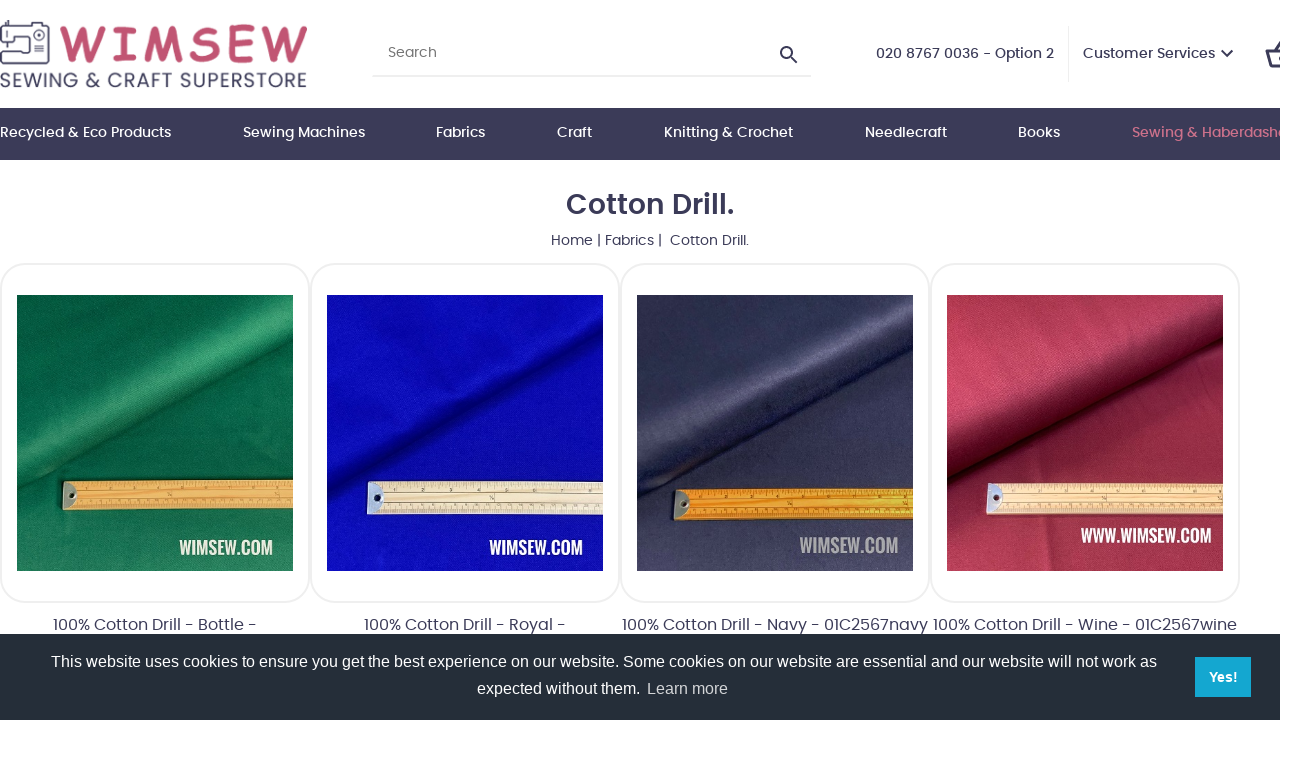

--- FILE ---
content_type: text/html
request_url: https://www.craftysewer.com/acatalog/Cotton-Drill.html
body_size: 68591
content:
<!doctype html><html><head><title>Cotton Drill.</title><meta http-equiv="Content-Type" content="text/html; charset=iso-8859-1" /><meta http-equiv="MSThemeCompatible" content="yes" /><meta name="keywords" content="Batting,bi-stretch,calico,chambray,chiffon,cotton,cotton drill,cotton lawn,denim,dobby,fat,felt,fleece,fur,gauze,gingham,interfacing,jersey,leatherette,linen,lining,lycra,muslin,organza,polycotton,poplin,power mesh,quarters,rayon,satin,sheeting,silk,tartan,ticking,towelling,velvet,viscose,voile,wadding" /><link rel="canonical" href="https://www.craftysewer.com/acatalog/Cotton-Drill.html"><meta property="og:url" content="https://www.craftysewer.com/acatalog/Cotton-Drill.html" /><meta property="og:type" content="product" /><meta property="og:title" content="Cotton Drill." /><meta property="og:description" content="" /><meta property="og:image" content="https://www.craftysewer.com/acatalog/cottondrillheader.jpg" /><!--[sd.hide]<Actinic:BASEHREF VALUE="https://www.craftysewer.com/acatalog/" FORCED=0 /> [sd.hide]--><script type="application/ld+json">
{
"@context": "https://schema.org",
"@type": "Organization",
"email": "sewingandcraftsuperstore@btinternet.com",
"telephone": "020 8767 0036 - Option 2",
"faxNumber": "020 8767 4726",
"url": "https://www.craftysewer.com/",
"sameAs": [
"https://www.facebook.com/SewingAndCraftSuperstore"
],
"address": {
"@type": "PostalAddress",
"postalCode": "SW17 7AA", 
"streetAddress": "292-312 Balham High Road, London"
},
"image": "https://www.craftysewer.com/acatalog/wimsew-sewing-and-crafts-superstore-logo.png",
"name": "Wimbledon Sewing Machine Co Ltd"
}
</script><link href="actinic.css?v1.2" rel="stylesheet" type="text/css"><!--[if IE]><link rel="shortcut icon" href="https://www.craftysewer.com/acatalog/favicon.ico"><![endif]--><link rel="shortcut icon" href="https://www.craftysewer.com/acatalog/favicon.ico"><link rel="icon" href="https://www.craftysewer.com/acatalog/favicon.ico"><meta id="metaViewport" name="viewport" content="width=device-width, initial-scale=1.0, user-scalable=1"><script>
var mvp = document.getElementById('metaViewport');
if (screen.width > 767) {
mvp.setAttribute('content','width=1180');
}
else {
var iOS = /iPad|iPhone|iPod/.test(navigator.userAgent);
if (iOS) { 
mvp.setAttribute('content', 'width=device-width; initial-scale=1.0; maximum-scale=1.0; user-scalable=0;');
}
}
</script><script type="text/javascript" src="jquery-3.5.1.min.js?DAYNO=YJZB"></script><script type="text/javascript" src="jquery.validate.min.js?DAYNO=YJZB"></script><script type="text/javascript" src="sellerdeck.min.js?DAYNO=YJZB"></script>	<script type="text/javascript">
$(document).ready(function() {
SD.Responsive.CallFunctions();
});
</script><script language="javascript" type="text/javascript">
// START Configuration variables - alter with care
var nMaxRecent			= 12;		
var nTrimListTo		= 7;		
var nScrollBy			= 7;		
var bDisplayReversed	= true;		
var nKeepRecentHours	= 12;		
</script><!--[sd.hide]<Actinic:COOKIECHECK /> [sd.hide]--><script type="text/javascript">
<!--
var pg_nSectionImageMaxWidth = parseInt("0140", 10);
var pg_nProductImageMaxWidth = parseInt("0600", 10);
var pg_sSearchScript = "https://www.craftysewer.com/cgi-bin/ss000001.pl";
var pg_sCustomerAccountsCGIURL = 'https://www.craftysewer.com/cgi-bin/bb000001.pl';
var pg_sCheckoutURL = "https://www.craftysewer.com/cgi-bin/os000001.pl";
var pg_bEnableFilterCount = parseInt("01", 10);
var pg_sDefaultSortOrder = "1_3_4_0";
var pg_sSortOrdersPrependedToProdRefs = "2,4,6,7,8";
var pg_sSearchValidWordCharacters = 'abcdefghijklmnopqrstuvwxyzABCDEFGHIJKLMNOPQRSTUVWXYZ\'0123456789ŠŒŽšœžŸÀÁÂÃÄÅÆÇÈÉÊËÌÍÎÏÐÑÒÓÔÕÖØÙÚÛÜÝÞßàáâãäåæçèéêëìíîïðñòóôõöøùúûüýþÿ-';
saveReferrer();
// -->
</script><script type="text/javascript">
setCookie('LAST_SECTION_URL', document.location.href);
</script><script type="text/javascript">
var g_oConfig = {"bTaxIncl":1,"arrCurrs":[{"sSym": "&#163;","nDecs": 2,"nThous": 3,"sDecSep": ".","sThouSep": ",","sRate": "1"}],"bEstimateChoicePrices":0};
</script><script type="text/javascript">
var g_sUndeterminedPrice = '<span class="actrequiredcolor">Your price will depend on your choices below</span>';
AttachEvent(window, "load", function(){OnProdLoad('https://www.craftysewer.com/cgi-bin/dx000001.pl', 1340);});
</script><script type="text/javascript">
var g_bPageUnloading = false;
window.addEventListener("pagehide", function(event) {
g_bPageUnloading = true;
console.info('SendCardToken: Navigating away');
});
</script><script type="text/javascript" src="sdwidget.min.js?v=1697551296"></script><script type="text/javascript" src="jquery.bxslider.min.js?DAYNO=YJZB"></script><script type="text/javascript" src="back-to-top.js?DAYNO=YJZB"></script><script type="text/javascript" src="jquery.mmenu.js?DAYNO=YJZB"></script><script type="text/javascript" src="stickUp.js?DAYNO=YJZB"></script><script type="text/javascript" src="jquery-ui.min.js?DAYNO=YJZB"></script><script type="text/javascript">
$(document).ready(function() {
//When page loads...
$(".tab_content").hide(); 
$("ul.tabs li:first").addClass("active").show(); 
$(".tab_content:first").show(); 
$("ul.tabs li").click(function() {
$("ul.tabs li").removeClass("active"); //Remove any "active" class
$(this).addClass("active"); //Add "active" class to selected tab
$(".tab_content").hide(); 
var activeTab = $(this).find("a").attr("href"); //Find the href attribute value to identify the active tab + content
$(activeTab).fadeIn(); 
return false;
});
});
$( function() {
$(".pAccordion").accordion({
autoHeight: true,
collapsible: true,
icons: false,
active : false,
heightStyle : 'content',
animate: 200
});
});
</script><script type="text/javascript">
$(document).ready(function() {
$('.mainMenu:visible').stickUp({
topMargin: 0,
zIndex: 9999999999
});
$('.header.mobile:visible').stickUp({
topMargin: 0
});
$('#overlay').stickUp({
topMargin: 59,
usePlaceholder: false
});
});
</script><script type="text/javascript">
$(function() {
$('#menu').mmenu();
});
$(function () {
var $searchlink = $('#searchtoggl');
var $searchbar = $('#searchbar');
$('.qSearch a').on('click', function (e) {
e.preventDefault();
if ($(this).attr('id') == 'searchtoggl') {
if (!$searchbar.is(':visible')) {
$searchlink.removeClass('fa-search').addClass('fa-search-minus');
$("html, body").animate({ scrollTop: 0 }, "fast");
} else {
$searchlink.removeClass('fa-search-minus').addClass('fa-search');
}
$searchbar.slideToggle(300, function () {
});
}
});
$('#searchform').submit(function (e) {
e.preventDefault();
});
});
</script> <link rel="stylesheet" type="text/css" href="https://cdn.jsdelivr.net/npm/cookieconsent@3/build/cookieconsent.min.css" /><script type="text/javascript">
// src="dpimagesupport.php" // V3.19 for MZP V5 - Adds file to Snapshot
</script><script src="magiczoomplus.js" type="text/javascript"></script><script type="text/javascript">
var mzOptions = {
'onZoomReady': function(zoom_id){MagicZoom.switchTo(zoom_id, 0);},
'hint': 'once',
'opacity': 30,
'background-opacity': 70,
'show-title': 'bottom',
'zoom-fade': true
};
var mzMobileOptions = {zoomMode: 'magnifier'};

function mzpiconresize(){
// product, extended and fragment images
$( "a.MagicZoom[data-mzpimgw]" ).each(function(){			
var mainimage = $(this).find('img').first();				
var origwidth = $(this).attr('data-mzpimgw');
var currentwidth = mainimage.width();
var scalefactor = currentwidth / origwidth;
var maxscaledown = $(this).attr('data-mzpmaxs');
if ( maxscaledown && (scalefactor < maxscaledown) ) scalefactor = maxscaledown; 
var imgid = $(this).attr('data-mzpimgid');
$( "img.mz_icon[data-mzpimgid='" + imgid + "']" ).each(function(){	
var iconorigwidth = $(this).attr('width');
var iconorigheight = $(this).attr('height');
$(this).width(iconorigwidth * scalefactor);
$(this).height(iconorigheight * scalefactor);
});
});
}

$(document).ready(function(){

$('span.mzp-ptab-icons-left').parent('p.dsSetImageLeft').removeClass('dsSetImageLeft');
$(window).on('load', function(){setTimeout(mzpiconresize,100);});			
});
$(window).resize(function(){
mzpiconresize();
});
</script><style>#mega-menu {z-index:10000;}</style></head><body onload="PreloadImages();" ><div class="paymentOverlay"></div><div id="fb-root"></div><script>
(function(w, d, s) {
function goSocial(){
setTimeout(
function ()
{
var js, fjs = d.getElementsByTagName(s)[0], load = function(url, id) {
if (d.getElementById(id)) {return;}
js = d.createElement(s); js.src = url; js.id = id;
fjs.parentNode.insertBefore(js, fjs);
};
load('https://connect.facebook.net/en_GB/all.js#xfbml=1', 'facebook-jssdk');
},
1000);
}
if (w.addEventListener) { w.addEventListener("load", goSocial, false); }
else if (w.attachEvent) { w.attachEvent("onload",goSocial); }
}(window, document, 'script'));
</script><div class="wrapper"><div class="header desktop"><div class="container"><div class="logo"><a href="../index.html"><img src="wimsew-sewing-and-crafts-superstore-logo.png" width="316" height="70" border="0" alt="wimsew catalog" title="Wimbledon Sewing Machine Co Ltd wimsew catalog" class="logoimage" /></a></div><div class="searchBar"><div class="quick-search"><form name="simplesearch" method="get" action="https://www.craftysewer.com/cgi-bin/ss000001.pl"><input type="hidden" name="page" value="search" /><input type="search" name="SS" size="18" placeholder="Search"  class="quick-search-text" /><input type="hidden" name="PR" value="-1" /><input type="hidden" name="TB" value="A" /><label><svg xmlns="http://www.w3.org/2000/svg" width="24" height="24" viewBox="0 0 24 24"><path d="M15.5 14h-.79l-.28-.27C15.41 12.59 16 11.11 16 9.5 16 5.91 13.09 3 9.5 3S3 5.91 3 9.5 5.91 16 9.5 16c1.61 0 3.09-.59 4.23-1.57l.27.28v.79l5 4.99L20.49 19l-4.99-5zm-6 0C7.01 14 5 11.99 5 9.5S7.01 5 9.5 5 14 7.01 14 9.5 11.99 14 9.5 14z"/><path d="M0 0h24v24H0z" fill="none"/></svg><input id="searchSubmit" class="button" type="submit" name="ACTION" value="Go!" /></label></form></div></div><div class="customerServices"><ul><li><span class="phone">020 8767 0036 - Option 2</span></li><li><a href="">Customer Services</a><svg height="24" viewBox="0 0 24 24" width="24" xmlns="http://www.w3.org/2000/svg"><path d="M7.41 7.84L12 12.42l4.59-4.58L18 9.25l-6 6-6-6z"></path><path d="M0-.75h24v24H0z" fill="none"></path></svg><ul><li><a href="info.html">Terms & Conds</a></li><li><a href="https://www.craftysewer.com/cgi-bin/mf000001.pl?ACTION=SHOWFORM">Contact Us</a></li><li><a href="https://www.craftysewer.com/cgi-bin/wl000001.pl?ACTION=SHOWFORM">Wish List</a></li><li><Actinic:NOTINB2B><a href="https://www.craftysewer.com/cgi-bin/ss000001.pl?ACTION=LOGIN" onclick="AppendParentSection(this)">Login</a></Actinic:NOTINB2B></li><Actinic:NOTINB2B><li><a href="https://www.craftysewer.com/cgi-bin/ot000001.pl?ACTION=SHOWFORM">Recent Orders</a></li></Actinic:NOTINB2B></ul></li><Actinic:NOTINB2B><div style="display:none"></Actinic:NOTINB2B><li><a href="" class="profile-text profile-name" style="display: none;"><svg xmlns="http://www.w3.org/2000/svg" enable-background="new 0 0 24 24" height="24px" viewBox="0 0 24 24" width="24px" fill="#000000"><g><rect fill="none" height="24" width="24"/></g><g><g><path d="M12 2C6.48 2 2 6.48 2 12s4.48 10 10 10 10-4.48 10-10S17.52 2 12 2zM7.35 18.5C8.66 17.56 10.26 17 12 17s3.34.56 4.65 1.5c-1.31.94-2.91 1.5-4.65 1.5s-3.34-.56-4.65-1.5zm10.79-1.38C16.45 15.8 14.32 15 12 15s-4.45.8-6.14 2.12C4.7 15.73 4 13.95 4 12c0-4.42 3.58-8 8-8s8 3.58 8 8c0 1.95-.7 3.73-1.86 5.12z"/><path d="M12 6c-1.93 0-3.5 1.57-3.5 3.5S10.07 13 12 13s3.5-1.57 3.5-3.5S13.93 6 12 6zm0 5c-.83 0-1.5-.67-1.5-1.5S11.17 8 12 8s1.5.67 1.5 1.5S12.83 11 12 11z"/></g></g></svg><Actinic:NOWSERVING/><svg height="24" viewBox="0 0 24 24" width="24" xmlns="http://www.w3.org/2000/svg"><path d="M7.41 7.84L12 12.42l4.59-4.58L18 9.25l-6 6-6-6z"></path><path d="M0-.75h24v24H0z" fill="none"></path></svg></a><ul><li><div class="dropdown-item no-active profile-text"><Actinic:MYACCOUNT/></div></li><li><div class="dropdown-item no-active profile-text"><Actinic:LOGOUT_SIMPLE/></div></li></ul></li><script type="text/javascript">
$(document).ready(function() {
$(".profile-text").each(function(){
$(this).html( $(this).html().replace("Buyer:","").replace("Account:","").replace("|","").replace(/&nbsp;/g, '').trim());
$(this).css({"display":"block"});						
});
setTimeout(function (){
profile_name = $(".profile-text.profile-name").text().trim().split(" ")[0];
if(profile_name.indexOf("Hi,") != -1){
$(".profile-text.profile-name").text("Hi, "+$(".profile-text.profile-name").text().trim().split(" ")[1]);
}
else{
$(".profile-text.profile-name").text("Hi, "+$(".profile-text.profile-name").text().trim().split(" ")[0]);
}
$(".profile-text.profile-name").css("display","inline");
},200);
});
</script>	<Actinic:NOTINB2B></div></Actinic:NOTINB2B></ul></div><div class="miniBasket"><div class="cart-summary"><a href="https://www.craftysewer.com/cgi-bin/ca000001.pl?ACTION=SHOWCART"><svg xmlns="http://www.w3.org/2000/svg" height="36px" viewBox="0 0 24 24" width="36px" fill="#000000"><path d="M0 0h24v24H0V0z" fill="none"/><path d="M22 9h-4.79l-4.38-6.56c-.19-.28-.51-.42-.83-.42s-.64.14-.83.43L6.79 9H2c-.55 0-1 .45-1 1 0 .09.01.18.04.27l2.54 9.27c.23.84 1 1.46 1.92 1.46h13c.92 0 1.69-.62 1.93-1.46l2.54-9.27L23 10c0-.55-.45-1-1-1zM12 4.8L14.8 9H9.2L12 4.8zM18.5 19l-12.99.01L3.31 11H20.7l-2.2 8zM12 13c-1.1 0-2 .9-2 2s.9 2 2 2 2-.9 2-2-.9-2-2-2z"/></svg><div class="cartArea noItems"><span><span class="insituCartOutput itemCount"></span><script type="text/javascript">
$('.insituCartOutput.itemCount').html(getCartItem(3));
</script><script type="text/html" class="insituCartTemplate">
<%=obj.CartCount%>
</script></span></div></a></div></div></div></div><div class="mainMenu desktop"><div id="mega-menu" class="menuFlex container"><ul><li><a id="main-link1" href="Recycled-Products-1.html" onclick="mmClick(event, 1);" onmouseover="mmOpen(1);" onmouseout="mmCloseTime();">Recycled &#38; Eco Products</a><div  style="width:500px;" onmouseover="mmCancelCloseTime()" onmouseout="mmCloseTime()" id="tc1"><div class="row"><ul>    <li><a class="dropheading" href="DMC-Eco-Vita---Organic-Wool-1-1-1.html">DMC Eco Vita &#45; Organic Wool</a> 	    </ul><ul>    <li><a class="dropheading" href="Eco-Conscious-Buttons-1-1.html">Eco&#45;Conscious Buttons</a> 	    </ul><ul>    <li><a class="dropheading" href="Rico-Essentials-Organic-Cotton-Aran-1-1.html">Rico Essentials Organic Bio&#45;Cotton Aran</a> 	    </ul><ul>    <li><a class="dropheading" href="Retwisst-100--Recycled-Yarns-1-1.html">Retwisst 100&#37; Recycled Yarns</a> 	    </ul></div><div class="row"><ul>    <li><a class="dropheading" href="Stylecraft---ReCreate-DK-100--Recycled-Yarn-1-1.html">Stylecraft &#45; ReCreate DK 100&#37; Recycled Yarn</a> 	    </ul></div><div class="mmGV"><a href="Gift-Vouchers.html"><span><b>Stuck for Gift Ideas?</b> Unwrap Your Creativity with Crafty Delights: Gift the Gift of Crafting</span> <span class="btn"><svg xmlns="http://www.w3.org/2000/svg" height="24" viewBox="0 -960 960 960" width="24"><path d="M504-480 320-664l56-56 240 240-240 240-56-56 184-184Z"/></svg>Gift Vouchers</span></a></div></div></li><li><a id="main-link2" href="Machines_Accessories.html" onclick="mmClick(event, 2);" onmouseover="mmOpen(2);" onmouseout="mmCloseTime();">Sewing Machines </a><div  style="width:500px;" onmouseover="mmCancelCloseTime()" onmouseout="mmCloseTime()" id="tc2"><div class="row"><ul>    <li><a class="dropheading" href="Industrial_Sewing_Machines.html">Industrial Sewing Machines </a> 	    </ul><ul>    <li><a class="dropheading" href="Sewing-Machine-Needles-1.html">Sewing Machine Needles</a> 	    </ul><ul>    <li><a class="dropheading" href="Brother1.html">Brother</a> 	    </ul><ul>    <li><a class="dropheading" href="Janome.html">Janome</a> 	    </ul></div><div class="row"><ul>    <li><a class="dropheading" href="Sewing-Machine-Holdalls.html">Sewing Machine Bags</a> 	    </ul><ul>    <li><a class="dropheading" href="Horn-Cabinets.html">Horn Cabinets</a> 	    </ul><ul>    <li><a class="dropheading" href="Machine-Feet-1.html">Miscellaneous domestic parts</a> 	    </ul></div><div class="mmGV"><a href="Gift-Vouchers.html"><span><b>Stuck for Gift Ideas?</b> Unwrap Your Creativity with Crafty Delights: Gift the Gift of Crafting</span> <span class="btn"><svg xmlns="http://www.w3.org/2000/svg" height="24" viewBox="0 -960 960 960" width="24"><path d="M504-480 320-664l56-56 240 240-240 240-56-56 184-184Z"/></svg>Gift Vouchers</span></a></div></div></li><li><a id="main-link3" href="Fabrics-1.html" onclick="mmClick(event, 3);" onmouseover="mmOpen(3);" onmouseout="mmCloseTime();">Fabrics</a><div  style="width:500px;" onmouseover="mmCancelCloseTime()" onmouseout="mmCloseTime()" id="tc3"><div class="row"><ul>    <li><a class="dropheading" href="wimsew_catalog_Celebrity_Fabric_Panels___Tote_Bag___Cushions___Denim_Jackets_amongst_other_projects__1924.html">Celebrity Fabric Panels &#45; Tote Bag &#45; Cushions &#45; Denim Jackets amongst other projects&#46;</a> 	    </ul><ul>    <li><a class="dropheading" href="Batting-Thermal-Fleece.html">Batting&#47;Thermal Fleece</a> 	    </ul><ul>    <li><a class="dropheading" href="Brushed-Cotton.html">Brushed Cotton</a> 	    </ul><ul>    <li><a class="dropheading" href="Cable-Knit.html">Cable Knit</a> 	    </ul></div><div class="row"><ul>    <li><a class="dropheading" href="Calico.html">Calico&#47;Muslin&#47;Scrim&#47;Hessian</a> 	    </ul><ul>    <li><a class="dropheading" href="Chiffon.html">Cationic Chiffon&#46;</a> 	    </ul><ul>    <li><a class="dropheading" href="100--Craft-Cotton-Fabrics.html">100&#37; Plain Cotton Fabrics &#40;Weight approx 135 Grams&#41;</a> 	    </ul><ul>    <li><a class="dropheading" href="Quilting-Fabric.html">100&#37; Cotton Prints&#47;Quilting Fabric</a> 	    </ul></div><div class="row"><ul>    <li><a class="dropheading" href="Cotton-Batik.html">Cotton Batik</a> 	    </ul><ul>    <li><a class="dropheading" href="Cotton-Canvas.html">Cotton Canvas</a> 	    </ul><ul>    <li><a class="dropheading" href="Cotton-Dobby.html">Cotton Dobby&#46;</a> 	    </ul><ul>    <li><a class="dropheading" href="Cotton-Drill.html">Cotton Drill&#46;</a> 	    </ul></div><div class="row"><ul>    <li><a class="dropheading" href="Cotton-Jacquard.html">Cotton Jacquard</a> 	    </ul><ul>    <li><a class="dropheading" href="Cotton-Jersey.html">Cotton Jersey &#45; Printed &#38; Plain&#46;</a> 	    </ul><ul>    <li><a class="dropheading" href="Cotton-Lawn---Plain---Printed.html">Cotton Lawn &#45; Plain&#44; Printed &#38; Embroidered&#46;</a> 	    </ul><ul>    <li><a class="dropheading" href="Cotton-Needle-Cord.html">Cotton Needle Cord</a> 	    </ul></div><div class="row"><ul>    <li><a class="dropheading" href="Organitex-100--Organic-Cotton---Plain---Prints.html">Cotton Organitex &#45; 100&#37; Organic Cotton &#45; Plain &#38; Prints</a> 	    </ul><ul>    <li><a class="dropheading" href="Cotton-Poplin-Polka-Dot.html">Cotton Poplin Polka Dot&#46;</a> 	    </ul><ul>    <li><a class="dropheading" href="Cotton---Ramie.html">Cotton &#45; Ramie</a> 	    </ul><ul>    <li><a class="dropheading" href="Cotton-Rayon.html">Cotton Rayon</a> 	    </ul></div><div class="row"><ul>    <li><a class="dropheading" href="Cotton-Spandex.html">Cotton Spandex</a> 	    </ul><ul>    <li><a class="dropheading" href="Cotton--Textured-Crepon.html">Cotton &#45; Textured Crepon</a> 	    </ul><ul>    <li><a class="dropheading" href="Cotton---Yarn-Dyed.html">Cotton &#45; Yarn Dyed</a> 	    </ul><ul>    <li><a class="dropheading" href="Crushed-Velvet.html">Crushed Velvet&#46;</a> 	    </ul></div><div class="row"><ul>    <li><a class="dropheading" href="Double-Gauze--Similar-to-Cheesecloth-.html">Double Gauze &#40;Similar to Cheesecloth&#41;&#46;</a> 	    </ul><ul>    <li><a class="dropheading" href="Iron-On-Mask-Nose-Wires.html">Iron&#45;On Mask Nose Wires</a> 	    </ul><ul>    <li><a class="dropheading" href="Denim.html">Denim&#47;Chambray</a> 	    </ul><ul>    <li><a class="dropheading" href="Dress-Lining.html">Dress Lining&#46;</a> 	    </ul></div><div class="row"><ul>    <li><a class="dropheading" href="Duchess-Satin.html">Duchess Satin&#46;</a> 	    </ul><ul>    <li><a class="dropheading" href="Felt.html">Felt&#46;</a> 	    </ul><ul>    <li><a class="dropheading" href="Fleece.html">Fleece &#38; Fur</a> 	    </ul><ul>    <li><a class="dropheading" href="Furnishing-Fabrics.html">Furnishing Fabrics</a> 	    </ul></div><div class="row"><ul>    <li><a class="dropheading" href="Interfacing-Stabliser.html">Interfacing&#47;Stabliser</a> 	    </ul><ul>    <li><a class="dropheading" href="Leatherette.html">Leatherette</a> 	    </ul><ul>    <li><a class="dropheading" href="Linen.html">Linen&#47;Linen Mix</a> 	    </ul><ul>    <li><a class="dropheading" href="Organza.html">Net&#47;Dress Net</a> 	    </ul></div><div class="row"><ul>    <li><a class="dropheading" href="Poly-Cotton.html">Plain Polycotton &#40;95 &#45;110 GSM&#41;&#46;</a> 	    </ul><ul>    <li><a class="dropheading" href="Poly-Bi-Stretch.html">Poly Bi&#45;Stretch&#46;</a> 	    </ul><ul>    <li><a class="dropheading" href="Poly-Cotton-Anglaise.html">Poly&#45;Cotton Anglaise</a> 	    </ul><ul>    <li><a class="dropheading" href="Poly-Cotton-Printed.html">Poly&#45;Cotton Printed</a> 	    </ul></div><div class="row"><ul>    <li><a class="dropheading" href="Poly-Cotton-Sheeting.html">Poly&#45;Cotton Sheeting&#46;</a> 	    </ul><ul>    <li><a class="dropheading" href="Poly-Organza.html">Poly Organza</a> 	    </ul><ul>    <li><a class="dropheading" href="Polyester-Boucle.html">Polyester Boucle</a> 	    </ul><ul>    <li><a class="dropheading" href="Polyester-Corded-Lace.html">Polyester Corded Lace</a> 	    </ul></div><div class="row"><ul>    <li><a class="dropheading" href="Polyester-Satin.html">Polyester Silky Satin</a> 	    </ul><ul>    <li><a class="dropheading" href="Power-Mesh.html">Power Mesh</a> 	    </ul><ul>    <li><a class="dropheading" href="Ribbon.html">Ribbon&#47;Braid</a> 	    </ul><ul>    <li><a class="dropheading" href="Plain-Soft-Slub-Stretch-Viscose.html">Plain Soft Slub Stretch Viscose</a> 	    </ul></div><div class="row"><ul>    <li><a class="dropheading" href="Plain-Viscose.html">Plain Viscose Poplin</a> 	    </ul><ul>    <li><a class="dropheading" href="Printed-Viscose.html">Printed Viscose</a> 	    </ul><ul>    <li><a class="dropheading" href="Scuba-Jersey.html">Scuba Jersey</a> 	    </ul><ul>    <li><a class="dropheading" href="100--Silk-Dupion.html">Silk Dupion</a> 	    </ul></div><div class="row"><ul>    <li><a class="dropheading" href="Stretch-Flannelette.html">Stretch Flannelette</a> 	    </ul><ul>    <li><a class="dropheading" href="Sweatshirting.html">Sweatshirting</a> 	    </ul><ul>    <li><a class="dropheading" href="Rummage-Room---Off-cuts-Remnants-Clearance-Bargains.html">Sale&#47;Remnants</a> 	    </ul><ul>    <li><a class="dropheading" href="Table-Protector.html">Table Protector</a> 	    </ul></div><div class="row"><ul>    <li><a class="dropheading" href="Tartan-Fabric.html">Tartan Fabric</a> 	    </ul><ul>    <li><a class="dropheading" href="Ticking.html">Ticking</a> 	    </ul><ul>    <li><a class="dropheading" href="Towelling.html">Towelling&#47;Waffle Cotton</a> 	    </ul><ul>    <li><a class="dropheading" href="Union-Jack-Flag-Cotton-Fabric.html">Union Jack Fabrics</a> 	    </ul></div><div class="row"><ul>    <li><a class="dropheading" href="Upholstery_Soft_Furnishing.html">Upholstery &#38; Soft Furnishing</a> 	    </ul><ul>    <li><a class="dropheading" href="Velvet.html">Velvet</a> 	    </ul><ul>    <li><a class="dropheading" href="Waterproof.html">Waterproof&#47;Water Resistant</a> 	    </ul><ul>    <li><a class="dropheading" href="Water-Repellent-Rubber-PU-Plains.html">Water&#45;Repellent Rubber PU Plains</a> 	    </ul></div><div class="row"><ul>    <li><a class="dropheading" href="Wadding.html">Wadding &#45; CLICK &#38; COLLECT ONLY</a> 	    </ul><ul>    <li><a class="dropheading" href="Wynciette--Flannel-.html">Wynciette &#40;Flannel&#41;</a> 	    </ul></div><div class="mmGV"><a href="Gift-Vouchers.html"><span><b>Stuck for Gift Ideas?</b> Unwrap Your Creativity with Crafty Delights: Gift the Gift of Crafting</span> <span class="btn"><svg xmlns="http://www.w3.org/2000/svg" height="24" viewBox="0 -960 960 960" width="24"><path d="M504-480 320-664l56-56 240 240-240 240-56-56 184-184Z"/></svg>Gift Vouchers</span></a></div></div></li><li><a id="main-link4" href="Craft_Products.html" onclick="mmClick(event, 4);" onmouseover="mmOpen(4);" onmouseout="mmCloseTime();">Craft</a><div  style="width:500px;" onmouseover="mmCancelCloseTime()" onmouseout="mmCloseTime()" id="tc4"><div class="row"><ul>    <li><a class="dropheading" href="Acrylic-Paints---Brushes.html">Acrylic Paints &#38; Brushes</a> 	    </ul><ul>    <li><a class="dropheading" href="Art-Products.html">Art Products</a> 	    </ul><ul>    <li><a class="dropheading" href="Beads---Jewellery-Findings.html">Beads &#38; Jewellery Findings</a> 	    </ul><ul>    <li><a class="dropheading" href="Cake_Decorating.html">Cake Accessories</a> 	    </ul></div><div class="row"><ul>    <li><a class="dropheading" href="Craft--Bitz-n-Bobs-.html">Craft &#39;Bitz n Bobs&#39;</a> 	    </ul><ul>    <li><a class="dropheading" href="Craft-Buttons.html">Craft Buttons</a> 	    </ul><ul>    <li><a class="dropheading" href="Craft-Gift-Kits.html">Craft&#47;Gift Kits</a> 	    </ul><ul>    <li><a class="dropheading" href="Curling-Ribbon.html">Curling Ribbon</a> 	    </ul></div><div class="row"><ul>    <li><a class="dropheading" href="Diamond-Dotz.html">Diamond Dotz</a> 	    </ul><ul>    <li><a class="dropheading" href="Dylon_Products.html">Dylon Products</a> 	    </ul><ul>    <li><a class="dropheading" href="Engraving-Art.html">Engraving Art</a> 	    </ul><ul>    <li><a class="dropheading" href="Fabric-Paint.html">Fabric Paint</a> 	    </ul></div><div class="row"><ul>    <li><a class="dropheading" href="Felt-Sheets.html">Felt Sheets</a> 	    </ul><ul>    <li><a class="dropheading" href="Glass-Jewels.html">Glass Jewels</a> 	    </ul><ul>    <li><a class="dropheading" href="Glue.html">Glue</a> 	    </ul><ul>    <li><a class="dropheading" href="Painting-by-Numbers.html">Painting&#47;Colouring by Numbers</a> 	    </ul></div><div class="row"><ul>    <li><a class="dropheading" href="Paper-Craft-Scissors.html">Paper Craft Scissors</a> 	    </ul><ul>    <li><a class="dropheading" href="Punch-Needle.html">Punch Needle</a> 	    </ul><ul>    <li><a class="dropheading" href="Recycled-Products.html">Recycled &#38; Eco&#45;Conscious Products</a> 	    </ul><ul>    <li><a class="dropheading" href="Pencil-Art.html">Sketching Made Easy</a> 	    </ul></div><div class="row"><ul>    <li><a class="dropheading" href="Toy-Filling-259g.html">Toy Filling</a> 	    </ul><ul>    <li><a class="dropheading" href="Wood-Craft.html">Wood Craft</a> 	    </ul></div><div class="mmGV"><a href="Gift-Vouchers.html"><span><b>Stuck for Gift Ideas?</b> Unwrap Your Creativity with Crafty Delights: Gift the Gift of Crafting</span> <span class="btn"><svg xmlns="http://www.w3.org/2000/svg" height="24" viewBox="0 -960 960 960" width="24"><path d="M504-480 320-664l56-56 240 240-240 240-56-56 184-184Z"/></svg>Gift Vouchers</span></a></div></div></li><li><a id="main-link5" href="Knitting.html" onclick="mmClick(event, 5);" onmouseover="mmOpen(5);" onmouseout="mmCloseTime();">Knitting &#38; Crochet</a><div  style="width:500px;" onmouseover="mmCancelCloseTime()" onmouseout="mmCloseTime()" id="tc5"><div class="row"><ul>    <li><a class="dropheading" href="Knitting-Kits.html">Knitting Kits</a> 	    </ul><ul>    <li><a class="dropheading" href="Anchor-Creativa-Fino.html">Anchor Creativa Fino</a> 	    </ul><ul>    <li><a class="dropheading" href="Stylecraft-Yarns.html">Stylecraft Yarns</a> 	    </ul><ul>    <li><a class="dropheading" href="Woolcraft-Yarns.html">Woolcraft Yarns</a> 	    </ul></div><div class="row"><ul>    <li><a class="dropheading" href="James-C-Brett-Yarns.html">James C Brett Yarns</a> 	    </ul><ul>    <li><a class="dropheading" href="Rico-Yarns.html">Rico Yarns</a> 	    </ul><ul>    <li><a class="dropheading" href="Knitting_Pins.html">Knitting Needles</a> 	    </ul><ul>    <li><a class="dropheading" href="Knitting---Crochet-Accessories-Tools.html">Knitting &#38; Crochet Accessories&#47;Tools</a> 	    </ul></div><div class="row"><ul>    <li><a class="dropheading" href="Knitting---Crochet-Books.html">Knitting &#38; Crochet Books</a> 	    </ul><ul>    <li><a class="dropheading" href="Crochet.html">Crochet</a> 	    </ul></div><div class="mmGV"><a href="Gift-Vouchers.html"><span><b>Stuck for Gift Ideas?</b> Unwrap Your Creativity with Crafty Delights: Gift the Gift of Crafting</span> <span class="btn"><svg xmlns="http://www.w3.org/2000/svg" height="24" viewBox="0 -960 960 960" width="24"><path d="M504-480 320-664l56-56 240 240-240 240-56-56 184-184Z"/></svg>Gift Vouchers</span></a></div></div></li><li><a id="main-link6" href="Embroidery-Supplies.html" onclick="mmClick(event, 6);" onmouseover="mmOpen(6);" onmouseout="mmCloseTime();">Needlecraft</a><div  style="width:500px;" onmouseover="mmCancelCloseTime()" onmouseout="mmCloseTime()" id="tc6"><div class="row"><ul>    <li><a class="dropheading" href="Needle-Felting.html">Make Your Own &#45; Felt&#47;Needle Felting</a> 	    </ul><ul>    <li><a class="dropheading" href="Tapestry.html">Tapestry</a> 	    </ul><ul>    <li><a class="dropheading" href="Blackwork-Kits.html">Blackwork Kits</a> 	    </ul><ul>    <li><a class="dropheading" href="Punch-Needle-Kits.html">Punch Needle Kits</a> 	    </ul></div><div class="row"><ul>    <li><a class="dropheading" href="Cross-Stitch-Kits-1.html">Cross Stitch Kits</a> 	    </ul><ul>    <li><a class="dropheading" href="Embroidery-X-Stitch-Fabrics.html">Embroidery Kits &#45; X Stitch Fabrics</a> 	    </ul><ul>    <li><a class="dropheading" href="Hand-Embroidery.html">Hand Embroidery Thread &#45; Tapestry Yarn</a> 	    </ul><ul>    <li><a class="dropheading" href="Machine-Embroidery.html">Machine Embroidery</a> 	    </ul></div><div class="mmGV"><a href="Gift-Vouchers.html"><span><b>Stuck for Gift Ideas?</b> Unwrap Your Creativity with Crafty Delights: Gift the Gift of Crafting</span> <span class="btn"><svg xmlns="http://www.w3.org/2000/svg" height="24" viewBox="0 -960 960 960" width="24"><path d="M504-480 320-664l56-56 240 240-240 240-56-56 184-184Z"/></svg>Gift Vouchers</span></a></div></div></li><li><a id="main-link7" href="Books.html">Books</a></li><li><a id="main-link8" href="Haberdashery.html" onclick="mmClick(event, 8);" onmouseover="mmOpen(8);" onmouseout="mmCloseTime();">Sewing &#38; Haberdashery</a><div  style="width:500px;" onmouseover="mmCancelCloseTime()" onmouseout="mmCloseTime()" id="tc8"><div class="row"><ul>    <li><a class="dropheading" href="----span-style--color---ff0000----------strong----NEW-----strong---------span-------Hobby-Gift-Floral-Collection.html">NEW &#45; Hobby Gift Floral Collection</a> 	    </ul><ul>    <li><a class="dropheading" href="Mask-Making.html">Mask Making</a> 	    </ul><ul>    <li><a class="dropheading" href="Boning.html">Boning</a> 	    </ul><ul>    <li><a class="dropheading" href="Hemline-Gold.html">Protecting our planet</a> 	    </ul></div><div class="row"><ul>    <li><a class="dropheading" href="Tapes-and-Ribbon.html">Bias&#44; Tapes and Patches</a> 	    </ul><ul>    <li><a class="dropheading" href="Buttons.html">Buttons</a> 	    </ul><ul>    <li><a class="dropheading" href="Cord.html">Cord&#46;</a> 	    </ul><ul>    <li><a class="dropheading" href="Dressmaking-Essentials.html">Dressmaking Essentials&#46;</a> 	    </ul></div><div class="row"><ul>    <li><a class="dropheading" href="Elastics.html">Elastics &#45; Loose</a> 	    </ul><ul>    <li><a class="dropheading" href="Packet-Elastics.html">Elastics &#45; Packet&#46;</a> 	    </ul><ul>    <li><a class="dropheading" href="Care_and_Repair_1.html">Fabric Care and Repair&#46;</a> 	    </ul><ul>    <li><a class="dropheading" href="Fabric-Stabiliser.html">Fabric Stabiliser&#47;Interfacing&#46;</a> 	    </ul></div><div class="row"><ul>    <li><a class="dropheading" href="Fasteners.html">Fasteners&#46;</a> 	    </ul><ul>    <li><a class="dropheading" href="Hand_Sewing.html">Hand Sewing&#46;</a> 	    </ul><ul>    <li><a class="dropheading" href="Mask-Case.html">Mask Case</a> 	    </ul><ul>    <li><a class="dropheading" href="Pattern_Paper.html">Pattern Paper&#47;Card</a> 	    </ul></div><div class="row"><ul>    <li><a class="dropheading" href="Piping-Cord.html">Piping Cord</a> 	    </ul><ul>    <li><a class="dropheading" href="Ribbed-Cuffs---Waistbands.html">Ribbed Cuffs &#38; Waistbands</a> 	    </ul><ul>    <li><a class="dropheading" href="Ribbon-1.html">Ribbon&#47;Braid</a> 	    </ul><ul>    <li><a class="dropheading" href="Scissors.html">Scissors</a> 	    </ul></div><div class="row"><ul>    <li><a class="dropheading" href="Sewing_Accessories.html">Sewing Accessories</a> 	    </ul><ul>    <li><a class="dropheading" href="Sewing_Kit_1.html">Sewing Kits&#46;</a> 	    </ul><ul>    <li><a class="dropheading" href="Sewing-Machine-Bobbins.html">Sewing Machine Bobbins&#46;</a> 	    </ul><ul>    <li><a class="dropheading" href="Sewing-Machine-Bulbs.html">Sewing Machine Bulbs&#46;</a> 	    </ul></div><div class="row"><ul>    <li><a class="dropheading" href="Sewing-Machine-Needles.html">Sewing Machine Needles</a> 	    </ul><ul>    <li><a class="dropheading" href="Tools-1.html">Sewing Machine Tools&#47;Accessories&#46;</a> 	    </ul><ul>    <li><a class="dropheading" href="Strapping.html">Strapping</a> 	    </ul><ul>    <li><a class="dropheading" href="Threads.html">Threads</a> 	    </ul></div><div class="row"><ul>    <li><a class="dropheading" href="Velcro.html">Velcro</a> 	    </ul><ul>    <li><a class="dropheading" href="Vilene_Fusible_Products.html">Vilene Fusible Products&#46;</a> 	    </ul><ul>    <li><a class="dropheading" href="Zips-1.html">Zips</a> 	    </ul></div><div class="mmGV"><a href="Gift-Vouchers.html"><span><b>Stuck for Gift Ideas?</b> Unwrap Your Creativity with Crafty Delights: Gift the Gift of Crafting</span> <span class="btn"><svg xmlns="http://www.w3.org/2000/svg" height="24" viewBox="0 -960 960 960" width="24"><path d="M504-480 320-664l56-56 240 240-240 240-56-56 184-184Z"/></svg>Gift Vouchers</span></a></div></div></li></ul></div><div style="clear:left"></div></div><div id="overlay" class="desktop"></div><div class="header mobile stickyHeader"><div class="container"><div class="menuLink"><a href="#menu"><svg fill="#3b3b58" height="24" viewBox="0 0 24 24" width="24" xmlns="http://www.w3.org/2000/svg"><path d="M0 0h24v24H0z" fill="none"/><path d="M3 18h18v-2H3v2zm0-5h18v-2H3v2zm0-7v2h18V6H3z"/></svg></a></div><div class="mMenu" id="menu"><ul><li><a href="../index.html"><svg fill="#000000" height="24" viewBox="0 0 24 24" width="24" xmlns="http://www.w3.org/2000/svg"><path d="M10 20v-6h4v6h5v-8h3L12 3 2 12h3v8z"/><path d="M0 0h24v24H0z" fill="none"/></svg>Home</a></li><li><a href="Recycled-Products-1.html">Recycled &#38; Eco Products</a></li><li><a href="Machines_Accessories.html">Sewing Machines </a><ul><li><a href="Industrial_Sewing_Machines.html">Industrial Sewing Machines </a></li><li><a href="Sewing-Machine-Needles-1.html">Sewing Machine Needles</a></li><li><a href="Brother1.html">Brother</a></li><li><a href="Janome.html">Janome</a></li><li><a href="Sewing-Machine-Holdalls.html">Sewing Machine Bags</a></li><li><a href="Horn-Cabinets.html">Horn Cabinets</a></li><li><a href="Machine-Feet-1.html">Miscellaneous domestic parts</a></li></ul></li><li><a href="Fabrics-1.html">Fabrics</a><ul><li><a href="wimsew_catalog_Celebrity_Fabric_Panels___Tote_Bag___Cushions___Denim_Jackets_amongst_other_projects__1924.html">Celebrity Fabric Panels &#45; Tote Bag &#45; Cushions &#45; Denim Jackets amongst other projects&#46;</a></li><li><a href="Batting-Thermal-Fleece.html">Batting&#47;Thermal Fleece</a></li><li><a href="Brushed-Cotton.html">Brushed Cotton</a></li><li><a href="Cable-Knit.html">Cable Knit</a></li><li><a href="Calico.html">Calico&#47;Muslin&#47;Scrim&#47;Hessian</a></li><li><a href="Chiffon.html">Cationic Chiffon&#46;</a></li><li><a href="100--Craft-Cotton-Fabrics.html">100&#37; Plain Cotton Fabrics &#40;Weight approx 135 Grams&#41;</a></li><li><a href="Quilting-Fabric.html">100&#37; Cotton Prints&#47;Quilting Fabric</a></li><li><a href="Cotton-Batik.html">Cotton Batik</a></li><li><a href="Cotton-Canvas.html">Cotton Canvas</a></li><li><a href="Cotton-Dobby.html">Cotton Dobby&#46;</a></li><li><a href="Cotton-Drill.html">Cotton Drill&#46;</a></li><li><a href="Cotton-Jacquard.html">Cotton Jacquard</a></li><li><a href="Cotton-Jersey.html">Cotton Jersey &#45; Printed &#38; Plain&#46;</a></li><li><a href="Cotton-Lawn---Plain---Printed.html">Cotton Lawn &#45; Plain&#44; Printed &#38; Embroidered&#46;</a></li><li><a href="Cotton-Needle-Cord.html">Cotton Needle Cord</a></li><li><a href="Organitex-100--Organic-Cotton---Plain---Prints.html">Cotton Organitex &#45; 100&#37; Organic Cotton &#45; Plain &#38; Prints</a></li><li><a href="Cotton-Poplin-Polka-Dot.html">Cotton Poplin Polka Dot&#46;</a></li><li><a href="Cotton---Ramie.html">Cotton &#45; Ramie</a></li><li><a href="Cotton-Rayon.html">Cotton Rayon</a></li><li><a href="Cotton-Spandex.html">Cotton Spandex</a></li><li><a href="Cotton--Textured-Crepon.html">Cotton &#45; Textured Crepon</a></li><li><a href="Cotton---Yarn-Dyed.html">Cotton &#45; Yarn Dyed</a></li><li><a href="Crushed-Velvet.html">Crushed Velvet&#46;</a></li><li><a href="Double-Gauze--Similar-to-Cheesecloth-.html">Double Gauze &#40;Similar to Cheesecloth&#41;&#46;</a></li><li><a href="Iron-On-Mask-Nose-Wires.html">Iron&#45;On Mask Nose Wires</a></li><li><a href="Denim.html">Denim&#47;Chambray</a></li><li><a href="Dress-Lining.html">Dress Lining&#46;</a></li><li><a href="Duchess-Satin.html">Duchess Satin&#46;</a></li><li><a href="Felt.html">Felt&#46;</a></li><li><a href="Fleece.html">Fleece &#38; Fur</a></li><li><a href="Furnishing-Fabrics.html">Furnishing Fabrics</a></li><li><a href="Interfacing-Stabliser.html">Interfacing&#47;Stabliser</a></li><li><a href="Leatherette.html">Leatherette</a></li><li><a href="Linen.html">Linen&#47;Linen Mix</a></li><li><a href="Organza.html">Net&#47;Dress Net</a></li><li><a href="Poly-Cotton.html">Plain Polycotton &#40;95 &#45;110 GSM&#41;&#46;</a></li><li><a href="Poly-Bi-Stretch.html">Poly Bi&#45;Stretch&#46;</a></li><li><a href="Poly-Cotton-Anglaise.html">Poly&#45;Cotton Anglaise</a></li><li><a href="Poly-Cotton-Printed.html">Poly&#45;Cotton Printed</a></li><li><a href="Poly-Cotton-Sheeting.html">Poly&#45;Cotton Sheeting&#46;</a></li><li><a href="Poly-Organza.html">Poly Organza</a></li><li><a href="Polyester-Boucle.html">Polyester Boucle</a></li><li><a href="Polyester-Corded-Lace.html">Polyester Corded Lace</a></li><li><a href="Polyester-Satin.html">Polyester Silky Satin</a></li><li><a href="Power-Mesh.html">Power Mesh</a></li><li><a href="Ribbon.html">Ribbon&#47;Braid</a></li><li><a href="Plain-Soft-Slub-Stretch-Viscose.html">Plain Soft Slub Stretch Viscose</a></li><li><a href="Plain-Viscose.html">Plain Viscose Poplin</a></li><li><a href="Printed-Viscose.html">Printed Viscose</a></li><li><a href="Scuba-Jersey.html">Scuba Jersey</a></li><li><a href="100--Silk-Dupion.html">Silk Dupion</a></li><li><a href="Stretch-Flannelette.html">Stretch Flannelette</a></li><li><a href="Sweatshirting.html">Sweatshirting</a></li><li><a href="Rummage-Room---Off-cuts-Remnants-Clearance-Bargains.html">Sale&#47;Remnants</a></li><li><a href="Table-Protector.html">Table Protector</a></li><li><a href="Tartan-Fabric.html">Tartan Fabric</a></li><li><a href="Ticking.html">Ticking</a></li><li><a href="Towelling.html">Towelling&#47;Waffle Cotton</a></li><li><a href="Union-Jack-Flag-Cotton-Fabric.html">Union Jack Fabrics</a></li><li><a href="Upholstery_Soft_Furnishing.html">Upholstery &#38; Soft Furnishing</a></li><li><a href="Velvet.html">Velvet</a></li><li><a href="Waterproof.html">Waterproof&#47;Water Resistant</a></li><li><a href="Water-Repellent-Rubber-PU-Plains.html">Water&#45;Repellent Rubber PU Plains</a></li><li><a href="Wadding.html">Wadding &#45; <span style='color: #ff0000;'><strong>CLICK &#38; COLLECT ONLY</strong></span></a></li><li><a href="Wynciette--Flannel-.html">Wynciette &#40;Flannel&#41;</a></li></ul></li><li><a href="Craft_Products.html">Craft</a><ul><li><a href="Acrylic-Paints---Brushes.html">Acrylic Paints &#38; Brushes</a></li><li><a href="Art-Products.html">Art Products</a></li><li><a href="Beads---Jewellery-Findings.html">Beads &#38; Jewellery Findings</a></li><li><a href="Cake_Decorating.html">Cake Accessories</a></li><li><a href="Craft--Bitz-n-Bobs-.html">Craft &#39;Bitz n Bobs&#39;</a></li><li><a href="Craft-Buttons.html">Craft Buttons</a></li><li><a href="Craft-Gift-Kits.html">Craft&#47;Gift Kits</a></li><li><a href="Curling-Ribbon.html">Curling Ribbon</a></li><li><a href="Diamond-Dotz.html">Diamond Dotz</a></li><li><a href="Dylon_Products.html">Dylon Products</a></li><li><a href="Engraving-Art.html">Engraving Art</a></li><li><a href="Fabric-Paint.html">Fabric Paint</a></li><li><a href="Felt-Sheets.html">Felt Sheets</a></li><li><a href="Glass-Jewels.html">Glass Jewels</a></li><li><a href="Glue.html">Glue</a></li><li><a href="Painting-by-Numbers.html">Painting&#47;Colouring by Numbers</a></li><li><a href="Paper-Craft-Scissors.html">Paper Craft Scissors</a></li><li><a href="Punch-Needle.html">Punch Needle</a></li><li><a href="Recycled-Products.html">Recycled &#38; Eco&#45;Conscious Products</a></li><li><a href="Pencil-Art.html">Sketching Made Easy</a></li><li><a href="Toy-Filling-259g.html">Toy Filling</a></li><li><a href="Wood-Craft.html">Wood Craft</a></li></ul></li><li><a href="Knitting.html">Knitting &#38; Crochet</a><ul><li><a href="Knitting-Kits.html">Knitting Kits</a></li><li><a href="Anchor-Creativa-Fino.html">Anchor Creativa Fino</a></li><li><a href="Stylecraft-Yarns.html">Stylecraft Yarns</a></li><li><a href="Woolcraft-Yarns.html">Woolcraft Yarns</a></li><li><a href="James-C-Brett-Yarns.html">James C Brett Yarns</a></li><li><a href="Rico-Yarns.html">Rico Yarns</a></li><li><a href="Knitting_Pins.html">Knitting Needles</a></li><li><a href="Knitting---Crochet-Accessories-Tools.html">Knitting &#38; Crochet Accessories&#47;Tools</a></li><li><a href="Knitting---Crochet-Books.html">Knitting &#38; Crochet Books</a></li><li><a href="Crochet.html">Crochet</a></li></ul></li><li><a href="Embroidery-Supplies.html">Needlecraft</a><ul><li><a href="Needle-Felting.html">Make Your Own &#45; Felt&#47;Needle Felting</a></li><li><a href="Tapestry.html">Tapestry</a></li><li><a href="Blackwork-Kits.html">Blackwork Kits</a></li><li><a href="Punch-Needle-Kits.html">Punch Needle Kits</a></li><li><a href="Cross-Stitch-Kits-1.html">Cross Stitch Kits</a></li><li><a href="Embroidery-X-Stitch-Fabrics.html">Embroidery Kits &#45; X Stitch Fabrics</a></li><li><a href="Hand-Embroidery.html">Hand Embroidery Thread &#45; Tapestry Yarn</a></li><li><a href="Machine-Embroidery.html">Machine Embroidery</a></li></ul></li><li><a href="Books.html">Books</a></li><li><a href="Haberdashery.html">Sewing &#38; Haberdashery</a><ul><li><a href="----span-style--color---ff0000----------strong----NEW-----strong---------span-------Hobby-Gift-Floral-Collection.html"><span style='color: #ff0000;'><strong>NEW</strong></span> &#45; Hobby Gift Floral Collection</a></li><li><a href="Mask-Making.html">Mask Making</a></li><li><a href="Boning.html">Boning</a></li><li><a href="Hemline-Gold.html">Protecting our planet</a></li><li><a href="Tapes-and-Ribbon.html">Bias&#44; Tapes and Patches</a></li><li><a href="Buttons.html">Buttons</a></li><li><a href="Cord.html">Cord&#46;</a></li><li><a href="Dressmaking-Essentials.html">Dressmaking Essentials&#46;</a></li><li><a href="Elastics.html">Elastics &#45; Loose</a></li><li><a href="Packet-Elastics.html">Elastics &#45; Packet&#46;</a></li><li><a href="Care_and_Repair_1.html">Fabric Care and Repair&#46;</a></li><li><a href="Fabric-Stabiliser.html">Fabric Stabiliser&#47;Interfacing&#46;</a></li><li><a href="Fasteners.html">Fasteners&#46;</a></li><li><a href="Hand_Sewing.html">Hand Sewing&#46;</a></li><li><a href="Mask-Case.html">Mask Case</a></li><li><a href="Pattern_Paper.html">Pattern Paper&#47;Card</a></li><li><a href="Piping-Cord.html">Piping Cord</a></li><li><a href="Ribbed-Cuffs---Waistbands.html">Ribbed Cuffs &#38; Waistbands</a></li><li><a href="Ribbon-1.html">Ribbon&#47;Braid</a></li><li><a href="Scissors.html">Scissors</a></li><li><a href="Sewing_Accessories.html">Sewing Accessories</a></li><li><a href="Sewing_Kit_1.html">Sewing Kits&#46;</a></li><li><a href="Sewing-Machine-Bobbins.html">Sewing Machine Bobbins&#46;</a></li><li><a href="Sewing-Machine-Bulbs.html">Sewing Machine Bulbs&#46;</a></li><li><a href="Sewing-Machine-Needles.html">Sewing Machine Needles</a></li><li><a href="Tools-1.html">Sewing Machine Tools&#47;Accessories&#46;</a></li><li><a href="Strapping.html">Strapping</a></li><li><a href="Threads.html">Threads</a></li><li><a href="Velcro.html">Velcro</a></li><li><a href="Vilene_Fusible_Products.html">Vilene Fusible Products&#46;</a></li><li><a href="Zips-1.html">Zips</a></li></ul></li><li><a href="info.html">Terms & Conds</a></li><li><a href="https://www.craftysewer.com/cgi-bin/mf000001.pl?ACTION=SHOWFORM">Contact Us</a></li><li><a href="https://www.craftysewer.com/cgi-bin/wl000001.pl?ACTION=SHOWFORM">Wish List</a></li><li><Actinic:NOTINB2B><a href="https://www.craftysewer.com/cgi-bin/ss000001.pl?ACTION=LOGIN" onclick="AppendParentSection(this)" style="display:block; padding:10px 20px;">Login</a></Actinic:NOTINB2B></li><li><Actinic:NOTINB2B><a href="https://www.craftysewer.com/cgi-bin/ot000001.pl?ACTION=SHOWFORM" style="display:block; padding:10px 20px;">Recent Orders</a></Actinic:NOTINB2B></li><li><Actinic:MYACCOUNT/></li><li><Actinic:LOGOUT_SIMPLE/></li></ul></div><div class="logo"><a href="../index.html"><img src="wimsew-sewing-and-crafts-superstore-logo.png" width="316" height="70" border="0" alt="wimsew catalog" title="Wimbledon Sewing Machine Co Ltd wimsew catalog" class="logoimage" /></a></div><div class="mHeaderRight"><div class="qSearch"><a href="" id="searchtoggl" title="Search"><svg fill="#3b3b58" height="24" viewBox="0 0 24 24" width="24" xmlns="http://www.w3.org/2000/svg"><path d="M15.5 14h-.79l-.28-.27C15.41 12.59 16 11.11 16 9.5 16 5.91 13.09 3 9.5 3S3 5.91 3 9.5 5.91 16 9.5 16c1.61 0 3.09-.59 4.23-1.57l.27.28v.79l5 4.99L20.49 19l-4.99-5zm-6 0C7.01 14 5 11.99 5 9.5S7.01 5 9.5 5 14 7.01 14 9.5 11.99 14 9.5 14z"/><path d="M0 0h24v24H0z" fill="none"/></svg></i></a></div><div class="miniBasket mobile-cart insituCartCount"><div class="cart-summary"><a href="https://www.craftysewer.com/cgi-bin/ca000001.pl?ACTION=SHOWCART"><svg xmlns="http://www.w3.org/2000/svg" height="36px" viewBox="0 0 24 24" width="36px" fill="#000000"><path d="M0 0h24v24H0V0z" fill="none"/><path d="M22 9h-4.79l-4.38-6.56c-.19-.28-.51-.42-.83-.42s-.64.14-.83.43L6.79 9H2c-.55 0-1 .45-1 1 0 .09.01.18.04.27l2.54 9.27c.23.84 1 1.46 1.92 1.46h13c.92 0 1.69-.62 1.93-1.46l2.54-9.27L23 10c0-.55-.45-1-1-1zM12 4.8L14.8 9H9.2L12 4.8zM18.5 19l-12.99.01L3.31 11H20.7l-2.2 8zM12 13c-1.1 0-2 .9-2 2s.9 2 2 2 2-.9 2-2-.9-2-2-2z"/></svg><div class="cartArea noItems"><span><span class="insituCartOutput itemCount"></span><script type="text/javascript">
$('.insituCartOutput.itemCount').html(getCartItem(3));
</script><script type="text/html" class="insituCartTemplate">
<%=obj.CartCount%>
</script></span></div></a></div></div></div></div></div><div id="searchbar"><div class="quick-search"><form name="simplesearch" method="get" action="https://www.craftysewer.com/cgi-bin/ss000001.pl"><input type="hidden" name="page" value="search" /><input type="search" name="SS" size="18" placeholder="Search"  class="quick-search-text" /><input type="hidden" name="PR" value="-1" /><input type="hidden" name="TB" value="A" /><label><svg xmlns="http://www.w3.org/2000/svg" width="24" height="24" viewBox="0 0 24 24"><path d="M15.5 14h-.79l-.28-.27C15.41 12.59 16 11.11 16 9.5 16 5.91 13.09 3 9.5 3S3 5.91 3 9.5 5.91 16 9.5 16c1.61 0 3.09-.59 4.23-1.57l.27.28v.79l5 4.99L20.49 19l-4.99-5zm-6 0C7.01 14 5 11.99 5 9.5S7.01 5 9.5 5 14 7.01 14 9.5 11.99 14 9.5 14z"/><path d="M0 0h24v24H0z" fill="none"/></svg><input id="searchSubmit" class="button" type="submit" name="ACTION" value="Go!" /></label></form></div></div><div class="content"><div class="container sectionPage"><h1>Cotton Drill&#46;</h1><div class="breadcrumb-top"><p class="text_breadcrumbs"><a href="../index.html" class="ajs-bc-home" target="_self">Home</a>&nbsp;|&nbsp;<a href="Fabrics-1.html" target="_self" class="link_breadcrumbs">Fabrics</a>&nbsp;|&nbsp; Cotton Drill&#46;	</p></div><Actinic:CONTENT_PAGE>	<div id="ContentPage">	<Actinic:CartError_List/><div class="product-list"><div class="item col4"><form method="post" class="regularProductSummary" action="https://www.craftysewer.com/cgi-bin/ca000001.pl" novalidate> <input type="hidden" name="SID" value="1340" /><input type="hidden" name="PAGE" value="PRODUCT" />           <input type="hidden" name="PAGEFILENAME" value="Cotton-Drill.html" /><Actinic:SECTION BLOB='A0001340.cat'/><a name="a23324"></a><a href="100--Cotton-Drill---Red---1m-01C2567red-23324.html#SID=1340" class="navigateOnClick">   <div class="image"><div class="pFlag" data-flag-name="None">None</div><img src="bottlecottondrill.jpg" alt="100&#37; Cotton Drill &#45; Bottle &#45; 01C2567bottle" width="400" height="400" /></div><h2>100&#37; Cotton Drill &#45; Bottle &#45; 01C2567bottle</h2><div class="product-price"><Actinic:PRICES PROD_REF="23324" RETAIL_PRICE_PROMPT="Price:"><span class="product-price"></span></Actinic:PRICES><div id="id23324DynamicPrice" style="display: none">		<span class="product-price">	<span id="id23324TaxIncPrice"></span></span></div></div></a>	</form></div><div class="item col4"><form method="post" class="regularProductSummary" action="https://www.craftysewer.com/cgi-bin/ca000001.pl" novalidate> <input type="hidden" name="SID" value="1340" /><input type="hidden" name="PAGE" value="PRODUCT" />           <input type="hidden" name="PAGEFILENAME" value="Cotton-Drill.html" /><Actinic:SECTION BLOB='A0001340.cat'/><a name="a23323"></a><a href="100--Cotton-Drill---Red---1m-01C2567red-23323.html#SID=1340" class="navigateOnClick">   <div class="image"><div class="pFlag" data-flag-name="None">None</div><img src="royalcottondrill.jpg" alt="100&#37; Cotton Drill &#45; Royal &#45; 01C2567royal" width="400" height="400" /></div><h2>100&#37; Cotton Drill &#45; Royal &#45; 01C2567royal</h2><div class="product-price"><Actinic:PRICES PROD_REF="23323" RETAIL_PRICE_PROMPT="Price:"><span class="product-price"></span></Actinic:PRICES><div id="id23323DynamicPrice" style="display: none">		<span class="product-price">	<span id="id23323TaxIncPrice"></span></span></div></div></a>	</form></div><div class="item col4"><form method="post" class="regularProductSummary" action="https://www.craftysewer.com/cgi-bin/ca000001.pl" novalidate> <input type="hidden" name="SID" value="1340" /><input type="hidden" name="PAGE" value="PRODUCT" />           <input type="hidden" name="PAGEFILENAME" value="Cotton-Drill.html" /><Actinic:SECTION BLOB='A0001340.cat'/><a name="a23322"></a><a href="100--Cotton-Drill---Red---1m-01C2567red-23322.html#SID=1340" class="navigateOnClick">   <div class="image"><div class="pFlag" data-flag-name="None">None</div><img src="navycottondrill.jpg" alt="100&#37; Cotton Drill &#45; Navy &#45; 01C2567navy " width="400" height="400" /></div><h2>100&#37; Cotton Drill &#45; Navy &#45; 01C2567navy </h2><div class="product-price"><Actinic:PRICES PROD_REF="23322" RETAIL_PRICE_PROMPT="Price:"><span class="product-price"></span></Actinic:PRICES><div id="id23322DynamicPrice" style="display: none">		<span class="product-price">	<span id="id23322TaxIncPrice"></span></span></div></div></a>	</form></div><div class="item col4"><form method="post" class="regularProductSummary" action="https://www.craftysewer.com/cgi-bin/ca000001.pl" novalidate> <input type="hidden" name="SID" value="1340" /><input type="hidden" name="PAGE" value="PRODUCT" />           <input type="hidden" name="PAGEFILENAME" value="Cotton-Drill.html" /><Actinic:SECTION BLOB='A0001340.cat'/><a name="a28078"></a><a href="100--Cotton-Drill---Red---01C2567red-28078.html#SID=1340" class="navigateOnClick">   <div class="image"><div class="pFlag" data-flag-name="None">None</div><img src="winecottondrill.jpeg" alt="100&#37; Cotton Drill &#45; Wine &#45; 01C2567wine" width="400" height="400" /></div><h2>100&#37; Cotton Drill &#45; Wine &#45; 01C2567wine</h2><div class="product-price"><Actinic:PRICES PROD_REF="28078" RETAIL_PRICE_PROMPT="Price:"><span class="product-price"></span></Actinic:PRICES><div id="id28078DynamicPrice" style="display: none">		<span class="product-price">	<span id="id28078TaxIncPrice"></span></span></div></div></a>	</form></div><div class="item col4"><form method="post" class="regularProductSummary" action="https://www.craftysewer.com/cgi-bin/ca000001.pl" novalidate> <input type="hidden" name="SID" value="1340" /><input type="hidden" name="PAGE" value="PRODUCT" />           <input type="hidden" name="PAGEFILENAME" value="Cotton-Drill.html" /><Actinic:SECTION BLOB='A0001340.cat'/><a name="a28079"></a><a href="100--Cotton-Drill---Red---01C2567red-28079.html#SID=1340" class="navigateOnClick">   <div class="image"><div class="pFlag" data-flag-name="None">None</div><img src="blackcottondrill.jpeg" alt="100&#37; Cotton Drill &#45; Black &#45; 01C2567black" width="400" height="400" /></div><h2>100&#37; Cotton Drill &#45; Black &#45; 01C2567black</h2><div class="product-price"><Actinic:PRICES PROD_REF="28079" RETAIL_PRICE_PROMPT="Price:"><span class="product-price"></span></Actinic:PRICES><div id="id28079DynamicPrice" style="display: none">		<span class="product-price">	<span id="id28079TaxIncPrice"></span></span></div></div></a>	</form></div><div class="item col4"><form method="post" class="regularProductSummary" action="https://www.craftysewer.com/cgi-bin/ca000001.pl" novalidate> <input type="hidden" name="SID" value="1340" /><input type="hidden" name="PAGE" value="PRODUCT" />           <input type="hidden" name="PAGEFILENAME" value="Cotton-Drill.html" /><Actinic:SECTION BLOB='A0001340.cat'/><a name="a28080"></a><a href="100--Cotton-Drill---Black---01C2567black-28080.html#SID=1340" class="navigateOnClick">   <div class="image"><div class="pFlag" data-flag-name="None">None</div><img src="whitecottondrill.jpeg" alt="100&#37; Cotton Drill &#45; White &#45; 01C2567white" width="400" height="400" /></div><h2>100&#37; Cotton Drill &#45; White &#45; 01C2567white</h2><div class="product-price"><Actinic:PRICES PROD_REF="28080" RETAIL_PRICE_PROMPT="Price:"><span class="product-price"></span></Actinic:PRICES><div id="id28080DynamicPrice" style="display: none">		<span class="product-price">	<span id="id28080TaxIncPrice"></span></span></div></div></a>	</form></div><div class="item col4"></div><div class="item col4"></div></div><script>
var $span = $(".product-list > div");
for (var i = 0; i < $span.length; i += 4) {
var $div = $("<div/>", {
class: 'row'
});
$span.slice(i, i + 4).wrapAll($div);
}
</script><div class="breadcrumb-bottom"></div></div></Actinic:CONTENT_PAGE><div class="wishlistmodal"><div class="wishlistpop atcpopup"><p>Please select next action</p><p><a class="wl_goback" href="/">Go back</a> or<a class="wl_gotowishlist" href="/">Go to wish list</a></p></div></div><div class="recent-products featContainer"><div class="recenththeader"><input class="recenthtbuttonleft" id="scrollforwardrecent" type="button" value="<< Previous" onclick="ScrollForwardRecent();"><h2>Recently Viewed</h2><input class="recenthtbuttonright" id="scrollbackrecent" type="button" value="    Next >>" onclick="ScrollBackRecent();"></div><div class="featArea featProducts"><textarea disabled id="rphtml"> **sRecentPrefix**				<div class="row"> **sRecentItem**				<div id="recenthtitem" class="item col7"><a _HREF_="_SSURL_?PRODREF=_PID_&NOLOGIN=1" ><div class="image"><img border="0" src="_THUMB_" alt="_NAME_" title="_NAME_"  /></div><h2>_NAME_</h2><div class="product-price">_PRICE_</div></a><a href="javascript:DeleteRecent('_PID_');" class="closeBtn"><svg xmlns="http://www.w3.org/2000/svg" height="24" viewBox="0 -960 960 960" width="24"><path d="m256-200-56-56 224-224-224-224 56-56 224 224 224-224 56 56-224 224 224 224-56 56-224-224-224 224Z"/></svg></a></div> **sRecentSuffix**				</div> **sRecentEmptyList**			</textarea>						<div id="recenthtlist"><script type="text/javascript">

var ssURL = 'https://www.craftysewer.com/cgi-bin/ss000001.pl';
var catalogDir = '';

var rpbits = document.getElementById('rphtml').value.split('**');
for ( i=1; i<rpbits.length; i+=2) eval('var ' + rpbits[i] + ' = rpbits[i+1];');

DisplayRecentProducts();
</script></div></div></div><div class="feefositelogo"></div></div></div><div class="newsletter"><div class="container"><form action="https://wimsew.us8.list-manage.com/subscribe/post?u=d6f7bd7ff50523f156058ed60&amp;id=b81c9679b2&amp;f_id=00d701e0f0" method="post" id="mc-embedded-subscribe-form" name="mc-embedded-subscribe-form" class="validate" target="_blank" novalidate><div><h3>Subscribe to our newsletter</h3><h4>Signup for our newsletter to stay up to date on sales and events.</h4></div><div><input type="email" value="" name="EMAIL" class="required email" id="mce-EMAIL" placeholder="Email address"><div id="mce-responses" class="clear"><div class="response" id="mce-error-response" style="display:none"></div><div class="response" id="mce-success-response" style="display:none"></div></div><div style="position: absolute; left: -5000px;" aria-hidden="true"><input type="text" name="b_d6f7bd7ff50523f156058ed60_b81c9679b2" tabindex="-1" value=""></div><label><svg xmlns="http://www.w3.org/2000/svg" height="40" width="40"><path d="M5 33.333V6.667L36.667 20Zm2.792-4.25L29.458 20 7.792 10.833v6.625L17.833 20 7.792 22.5Zm0 0v-18.25V22.5Z"/></svg><input id="mc-embedded-subscribe" class="button" type="submit" /></label><div class="follow"><div class="social-badges"><a href="https://www.facebook.com/SewingAndCraftSuperstore" target="new_window"><img src="facebook.png" width="12" height="23" alt="Facebook"/></a><a href="https://www.instagram.com/sewingandcraftsuperstore" target="new_window"><img src="instagram.png" width="23" height="23" alt="Instagram"/></a><a href="https://www.tiktok.com/@sewingandcraftsuperstore" target="new_window"><img src="tiktok.png" width="23" height="23" alt="TikTok"/></a></div></div></div></form></div></div><div class="footer"><div class="container"><div><h3>Categories</h3><ul><li><a href="Recycled-Products-1.html" class="product_section"> Recycled &#38; Eco Products</a>	</li><li><a href="Machines_Accessories.html" class="product_section"> Sewing Machines </a>	</li><li><a href="Fabrics-1.html" class="product_section"> Fabrics</a>	</li><li><a href="Craft_Products.html" class="product_section"> Craft</a>	</li><li><a href="Knitting.html" class="product_section"> Knitting &#38; Crochet</a>	</li><li><a href="Embroidery-Supplies.html" class="product_section"> Needlecraft</a>	</li><li><a href="Books.html" class="product_section"> Books</a>	</li><li><a href="Haberdashery.html" class="product_section"> Sewing &#38; Haberdashery</a>	</li><li><a href="Customer-Special-Orders.html" class="product_section"> Customer Special Orders</a>	</li><li><a href="Cotton-Calico-Bags-.html" class="product_section"> Cotton Calico Bags </a>	</li><li><a href="Gift-Vouchers.html" class="product_section"> Gift Vouchers</a>	</li><li><a href="Company-History.html" class="product_section"> Company History</a>	</li><li><a href="London_Sewing_Machine_Museum.html" class="product_section"> London Sewing Machine Museum</a>	</li></ul></div><div><h3>Customer Services</h3><ul><li><a href="https://www.craftysewer.com/cgi-bin/mf000001.pl?ACTION=SHOWFORM">Contact Us</a></li><li><a href="About-Us.html">About Wimbledon Sewing Machine Co Ltd</a></li><li><a href="Visit-Us.html">Visit Us</a></li><li><a href="Company-History.html">Company History</a></li><li><a href="London_Sewing_Machine_Museum.html">London Sewing Machine Museum</a></li><li><a href="Gift-Vouchers.html">Gift Vouchers</a></li></ul></div><div><h3>Information</h3><ul><li><a href="Privacy-Policy.html">Privacy Policy</a></li><li><a href="info.html">Delivery Information</a></li><li><a href="info.html">Terms & Conds</a></li><li><a href="Ordering-Information.html">Ordering Information</a></li><li><a href="https://www.craftysewer.com/cgi-bin/wl000001.pl?ACTION=SHOWFORM">Wish List</a></li><li><Actinic:NOTINB2B><a href="https://www.craftysewer.com/cgi-bin/ss000001.pl?ACTION=LOGIN" onclick="AppendParentSection(this)" >Login</a></Actinic:NOTINB2B></li><li><Actinic:NOTINB2B><a href="https://www.craftysewer.com/cgi-bin/ot000001.pl?ACTION=SHOWFORM" >Recent Orders</a></Actinic:NOTINB2B></li><li><a href="Customer-Testimonials.html">Customer Testimonials</a></li></ul></div><div><h3>Contact</h3><p>Wimbledon Sewing Machine Co Ltd<br>292-312 Balham High Road,<br>London, SW17 7AA</p><p><svg xmlns="http://www.w3.org/2000/svg" height="24px" viewBox="0 0 24 24" width="24px" fill="#FFFFFF"><path d="M0 0h24v24H0V0z" fill="none"/><path d="M6.54 5c.06.89.21 1.76.45 2.59l-1.2 1.2c-.41-1.2-.67-2.47-.76-3.79h1.51m9.86 12.02c.85.24 1.72.39 2.6.45v1.49c-1.32-.09-2.59-.35-3.8-.75l1.2-1.19M7.5 3H4c-.55 0-1 .45-1 1 0 9.39 7.61 17 17 17 .55 0 1-.45 1-1v-3.49c0-.55-.45-1-1-1-1.24 0-2.45-.2-3.57-.57-.1-.04-.21-.05-.31-.05-.26 0-.51.1-.71.29l-2.2 2.2c-2.83-1.45-5.15-3.76-6.59-6.59l2.2-2.2c.28-.28.36-.67.25-1.02C8.7 6.45 8.5 5.25 8.5 4c0-.55-.45-1-1-1z"/></svg> 020 8767 0036 - Option 2</p><p><svg xmlns="http://www.w3.org/2000/svg" height="24px" viewBox="0 0 24 24" width="24px" fill="#FFFFFF"><path d="M0 0h24v24H0V0z" fill="none"/><path d="M22 6c0-1.1-.9-2-2-2H4c-1.1 0-2 .9-2 2v12c0 1.1.9 2 2 2h16c1.1 0 2-.9 2-2V6zm-2 0l-8 5-8-5h16zm0 12H4V8l8 5 8-5v10z"/></svg> &nbsp;<script>
var _u = "sales";
var _d = "wimsew.com";
var _l = _u + "@" + _d;
var _m = "email";
document.write("<a href='mailto:"+_l+"'>"+_l+"</a>");
</script></p></div></div><div class="container subFooter"><div>&copy; 2026 Wimbledon Sewing Machine Co Ltd. All rights reserved</div><div><img src="card-logos.png" alt="Accepted Payment Methods" width="246" height="36"/></div></div></div></div><script src="https://cdn.jsdelivr.net/npm/cookieconsent@3/build/cookieconsent.min.js" data-cfasync="true" async ></script><script>
window.addEventListener("load", function(){
window.cookieconsent.initialise({
"palette": {
"popup": {
"background": "#252e39"
},
"button": {
"background": "#14a7d0"
}
},
"content": {
"message": "This website uses cookies to ensure you get the best experience on our website.  Some cookies on our website are essential and our website will not work as expected without them.",
"dismiss": "Yes!",
"href": "https://www.craftysewer.com/acatalog/Privacy-Policy.html"
}
})});
</script><a href="#0" class="cd-top">Top</a><script type="text/javascript">
var g_sAJAXScriptURL = 'https://www.craftysewer.com/cgi-bin/aj000001.pl';
AJAXCall();
</script><div id="insituCartShowLoad"></div><div class="insituAddToCartPopup overlay"><div class="popup"><script type="text/html" class="insituCartTemplate" id="insituCartPopupScript">
<div class="iatcHeadingWrapper">
<h2>
<span>
<%= (obj.CartCount == 1 ? "1 item" : "%d items").replace("%d", obj.CartCount) %>
</span>
</h2>
<span class="iatcClose" href="#">&times;</span>
</div>
<div class="iatcBox">
<div class="iatcCartDetails">
<%$.each(obj.CartItems, function(index, dCartItem){
if(index == 0 || (index > 0 && 'Full Cart' == 'Full Cart'))
{
%>
<div class="iatcProduct <%if (index == 0) {%>addedItem<%}else{%>otherItem<%}%>">
<div class="insituProductImg">
<img class="iatcImage" src="<%=dCartItem.Image%>">
</div>
<div class="iatcProductDetails">
<div class="insituCartProductRow">
<div class="iatcDetails">
<span class="iatcProductName"><%=dCartItem.ProductName%></span>
</div>
<div class="iatcCost">
<span><%=dCartItem.Cost%></span>
</div>
</div>
<%if (dCartItem.hasOwnProperty('Components'))
{
$.each(dCartItem.Components, function(index, dComponentItem){
%>
<div class="insituCartProductRow">
<div class="iatcDetails">
<span><%=dComponentItem.ProductName%></span>
</div>
<div class="iatcCost">
<span><%=dComponentItem.Cost%></span>
</div>
</div>
<%})};%>
<div class="iatcDetails">  <span>Qty: <%=dCartItem.Quantity%></span> </div>
</div>
</div>
<%}});%>
</div>
</div>
<div class='iatcFooter'>
<div class="iatcTotal">
<div class="iatcTotalText">Total:</div>
<div class="iatcTotalValue"><%=obj.CartTotal%></div>
</div>
<a class="iatcCartButton" href="https://www.craftysewer.com/cgi-bin/ca000001.pl?ACTION=SHOWCART">View Basket</a>
<!--sd.widget.Popup add to cart.2.7:BEGIN-->
<!--sd.widget.Popup add to cart.2.7.REPLACED:adb34b92a05d93a1f12cadc8d6547dd1:<a class="iatcCartButton iatccheckout" href="<%=obj.CheckoutURL%>"><actinic\:variable name="CheckOutText" \/><\/a>-->
<a class="iatcCartButton iatccheckout" href="https://www.craftysewer.com/cgi-bin/os000001.pl?ACTION=Start">Checkout</a>
<!--sd.widget.Popup add to cart.2.7:END-->
</div>
</script></div></div><script type="text/javascript">
var m_nIATCDialogScrollPos = 0;
$('#insituCartPopupScript').on('iatcProductAddedToCart', function()
{
// Dialog template has been recreated, so have to re-add a close handler
//sd.widget.Popup add to cart.2.5:BEGIN
//sd.widget.Popup add to cart.2.5.REPLACED:1bbedfbda26ce1b8d6aff48aa379aae4:\t$('.overlay .iatcClose,.overlay').click(function()\@#*    {
$('.overlay .iatcClose,.overlay').click(function(event)
{
if($(event.target).parents('.popup').length == 0 
|| $(event.target).parents('.iatcClose').length > 0 
|| $(event.target).hasClass('iatcClose'))
{
//sd.widget.Popup add to cart.2.5:END
$(this).closest('.overlay').removeClass('showDialog');
$('body').removeClass('noscroll');
//sd.widget.Popup add to cart.2.6:BEGIN
//sd.widget.Popup add to cart.2.6.REPLACED:31d5c1fa26c5c0fcbd5da91fe12086db:$('body,html').scrollTop(m_nIATCDialogScrollPos);\@#*    });
$('body,html').scrollTop(m_nIATCDialogScrollPos);
}
})
//sd.widget.Popup add to cart.2.6:END

var timescale = 200;
m_nIATCDialogScrollPos = Math.max($("html").scrollTop(), $("body").scrollTop());
$('.insituAddToCartPopup.overlay').addClass('showDialog');
var elem = $('.insituAddToCartPopup .popup');
positionPopup();
$(elem).hide().fadeIn(timescale);
$('body').addClass('noscroll');
hidePopup();
});
/**
* Position the popup based on user setting variable PopupPosition
* Added code for centering the popup.
*/
function positionPopup()
{
var winX = $(window).width();
var winY = $(window).height();
var popupObj = $('.insituAddToCartPopup .popup');
console.log(popupObj);
var x = 0;
var y = (winY - popupObj.height()) / 2;
if('Page Centre' == 'Page Centre')
{
popupObj.css({'top': y+'px', 'margin' : '0 auto'});
$('body').removeClass('iatcRightMiniCart');
}
else
{
$('body').addClass('iatcRightMiniCart');
}
}
/**
* Hide the popup based on user setting variable PopupDelay
*/
function hidePopup()
{
var hideTime = 0;
if(hideTime > 0)
{
setTimeout(function(){$('.overlay .iatcClose,.overlay').trigger('click');}, hideTime *1000);
}
}
</script><script type="text/javascript">
function GAPageName() 
{
var sPageName = window.location.pathname + window.location.search;
var override = document.getElementsByClassName('gtmPageOverride');
if (override.length)
{
sPageName = override[0].getAttribute('data-gtm-page');
}
else if (window.location.pathname == '/')
{
sPageName = 'index.html' + window.location.search;
}		
if (sPageName.substr(0,1) != '/')
{
sPageName = '/' + sPageName;
}	
return sPageName;
}
</script>	<script async src="https://www.googletagmanager.com/gtag/js?id=UA-96437853-1"></script><script>
window.dataLayer = window.dataLayer || [];
function gtag(){dataLayer.push(arguments);}
gtag('js', new Date());
gtag('config', 'UA-96437853-1',
{
'page_path' : GAPageName(),
'anonymize_ip': true
}
);
</script></body></html>

--- FILE ---
content_type: text/css
request_url: https://www.craftysewer.com/acatalog/actinic.css?v1.2
body_size: 150016
content:
@font-face{font-family:'poppinslight';src:url('poppins-light-webfont.woff2') format('woff2'),url('poppins-light-webfont.woff') format('woff');font-weight:normal;font-style:normal;font-display:swap}@font-face{font-family:'poppinssemibold';src:url('poppins-semibold-webfont.woff2') format('woff2'),url('poppins-semibold-webfont.woff') format('woff');font-weight:normal;font-style:normal}@font-face{font-family:'poppinsmedium';src:url('poppins-medium-webfont.woff2') format('woff2'),url('poppins-medium-webfont.woff') format('woff');font-weight:normal;font-style:normal;font-display:swap}@font-face{font-family:'poppinsregular';src:url('poppins-regular-webfont.woff2') format('woff2'),url('poppins-regular-webfont.woff') format('woff');font-weight:normal;font-style:normal;font-display:swap}body{margin:0;padding:0;background-color:#fff;font-family:Tahoma,Geneva,sans-serif;color:#3b3b58;font-size:11px;overscroll-behavior-y:none}p,table,td,th{font-family:Tahoma,Geneva,sans-serif;font-size:11px;font-style:normal;font-weight:normal;margin-top:0}form{margin:0}a:link{color:#6fafce;text-decoration:none}a:visited{color:#6fafce;text-decoration:none}a:hover{color:#cc718b;text-decoration:underline}a:active{color:#6fafce;text-decoration:none}ul{list-style-type:square}.embedded-map iframe{width:100%}.video-wrapper{position:relative;padding-bottom:60%;padding-left:0;padding-right:0;margin:0;height:0;overflow:visible;clear:both}.video-wrapper iframe{float:left;position:absolute;top:0;left:0;width:95%;height:95%}#product-page-body p.product-image{position:relative}#product-page-body .product-image a[class^="PIN"]{position:absolute!important;left:1em;bottom:1em}.actCHECKOUTEM{background-color:#0057a4}.actCHECKOUTBG{background-color:#efefef}.actlarger{font-size:13px;color:#3b3b58}.actsmaller{font-size:10px;color:#3b3b58}.actxxsmall{font-size:10px;color:#3b3b58}.actxsmall{font-size:11px;color:#3b3b58}.actsmall{font-size:11px;color:#3b3b58}.actregular{font-size:13px;color:#3b3b58}.actlarge{font-size:16px;color:#3b3b58}.actxlarge{font-size:20px;color:#3b3b58}.actxxlarge{font-size:20px;color:#3b3b58}.actwarningcolor{color:#cc718b}.actrequiredcolor{color:#cc718b}.actsearchhighlightcolor{color:#cc718b}.actrequired{color:#cc718b}.actwarning{font-size:11px;color:#cc718b}.actwelcome{font-size:11px;color:#3b3b58}.actlogotext{font-size:11px;color:#D9090E;font-style:normal;font-weight:bold;text-align:center}.actlogout{font-size:11px;color:#6fafce}.set-left{float:left}.set-right{float:right}.set-below-left{float:left;clear:left}.set-below-right{clear:right;float:right}.inline li{display:inline;list-style:none;padding:0 5px 0 5px}.section-list p{margin:0 0 0 6%}.section-list p.indent1,.section-list blockquote{margin:0 0 0 12%}.section-list p.indent2{margin:0 0 0 18%}.section-list ul ul li a{font-size:11px}form.compactProductLayout{margin:1em 0;padding:1em}form.compactProductLayout fieldset.quantity-box{float:right;border:none}form.compactProductLayout fieldset.quantity-box input[type="number"]{width:2em;margin-left:1em}.quantityButton{display:none}a.checkout-checkoutbg{margin-right:10px;padding-top:3px;padding-bottom:3px;padding-left:8px;padding-right:8px;border:#efefef 2px solid;border-top:#efefef 2px solid;border-right:#3b3b58 1px solid;border-bottom:#3b3b58 1px solid}a.checkout-checkoutbg:link{color:#efefef;text-decoration:none}a.checkout-checkoutbg:visited{color:#efefef;text-decoration:none}a.checkout-checkoutbg:hover{color:#efefef;text-decoration:underline}a.checkout-checkoutbg:active{color:#efefef;text-decoration:underline}a.checkout-textcolor:link{color:#3b3b58;text-decoration:none}a.checkout-textcolor:visited{color:#3b3b58;text-decoration:none}a.checkout-textcolor:hover{color:#3b3b58;text-decoration:underline}a.checkout-textcolor:active{color:#3b3b58;text-decoration:underline}div.CheckoutCartSection{margin-top:0;margin-bottom:10px}table.checkout#idTableCheckoutSection{margin-bottom:0}table.checkout-cart{border-collapse:collapse;padding:0 0;margin-bottom:5px}table.checkout-cart th{font-weight:bold;background-color:#efefef;border-top:solid 1px #0057a4;border-bottom:solid 1px #0057a4;padding:4px}table.checkout-cart td{padding:4px}table.checkout{border-collapse:collapse;padding:0 0;text-align:left;margin-bottom:5px}table.checkout th{background-color:#0057a4;font-size:13px;font-weight:bold;color:#efefef;text-align:left;padding:5px 2px;border-bottom:solid 3px #fff}table.checkout th.instruction{font-size:11px;font-weight:normal}table.checkout th.change{font-size:11px;font-weight:bold;padding:0 0;text-align:right}.checkout-change-button{line-height:13px;height:20px;width:86px;margin:0 1px 0 0;padding:0 0 0 0;font-size:11px;background-color:#cc718b;border:1px solid #3b3b58;color:#fff;background-image:url('theme_icon_add_to_cart.gif');word-spacing:normal}.checkout-login-button{line-height:13px;height:15px;width:70px;margin:20px 0 20px 0;padding:3px 20px 2px 0;font-size:11px;background-color:#cc718b;border:1px solid #3b3b58;color:#fff;background-image:url('theme_icon_add_to_cart.gif');word-spacing:normal}.checkout-login-button a{padding-left:20px;color:#fff;text-decoration:none}table.checkout td{background-color:#efefef;border-right:solid 1px #fff;border-bottom:solid 1px #fff;padding:2px}table.checkout#idBothAddressesTable col{width:auto}td#idCheckoutHelpLabel,table.checkout#idBothAddressesTable col.prompt{width:130px}.cart{background-color:#efefef;border-bottom:solid 1px #0057a4}.checkout-cartheading{font-weight:bold;background-color:#efefef;border-top:solid 1px #0057a4;border-bottom:solid 1px #0057a4}.cartheading{background-color:#0057a4;font-weight:bold;color:#efefef}h2.checkout-heading{background-color:#0057a4;font-size:13px;font-weight:bold;color:#efefef;padding:5px 2px;border-bottom:solid 3px #fff}h3.checkout-heading{padding:3px 0;background-color:#0057a4;font-size:13px;font-weight:bold;color:#efefef;border-bottom:solid 3px #fff}.checkout-subheading{font-weight:bold;padding:0;margin:0}img.cartthumbnail{border:0;margin-left:2px;margin-right:2px;width:25px}input.normal-button{font-family:Tahoma,Geneva,sans-serif;font-size:11px;font-weight:bold;color:#fff;background:#cc718b;padding:5px;border:solid 1px #3b3b58}input.highlight-button{font-family:Tahoma,Geneva,sans-serif;font-size:11px;font-weight:bold;color:#fff;background:#3b3b58;padding:5px;border:solid 1px #3b3b58}.checkout-field-label{width:160px}.checkout-field-input{width:auto}.checkout-field-input input,.checkout-field-input select{font-family:Tahoma,Geneva,sans-serif;font-size:13px;color:#3b3b58;background-color:#fff;padding:2px}.InvoiceField input.error,.DeliverField input.error{border:1px solid #d90712;margin:0 0 10px 0}.InvoiceField span.error,.DeliverField span.error{margin:0 0 10px 10px;display:inline-block;color:#d90712;font-size:13px}.InvoiceField input,.InvoiceField select{font-family:Tahoma,Geneva,sans-serif;font-size:13px;color:#3b3b58;background-color:#fff;padding:2px}.DeliverField input,.DeliverField select{font-family:Tahoma,Geneva,sans-serif;font-size:13px;color:#3b3b58;background-color:#fff;padding:2px}table.checkout#idBothAddressesTable select{width:211px}input.checkbox{background-color:#efefef;border:0}.checkout-field-area{background:#efefef;border-bottom:solid 2px #fff}.checkout-field-area p{margin:0;padding:4px}div.checkout-buttons{height:50px;margin-top:20px}.left{float:left;width:50%}.right{float:right;width:40%}.spacer{clear:both}.checkout-help-hide{display:none}form fieldset .checkout-field-input input[type='radio']{float:none;width:auto!important}form fieldset .checkout-field-input{font-size:11px;font-color:red}p.checkout-progress-heading{width:300px;margin:0 auto}#checkout-progress-indicator{width:300px;height:19px;background-image:url('cpi-background.gif');margin:0 auto 0 auto}.checkout-progress-0{width:75px;height:19px;background-color:#3b3b58;background-image:url('cpi-main.gif');float:left}.checkout-progress-1{width:150px;height:19px;background-color:#3b3b58;background-image:url('cpi-main.gif');float:left}.checkout-progress-2{width:225px;height:19px;background-color:#3b3b58;background-image:url('cpi-main.gif');float:left}.checkout-progress-3{width:300px;height:19px;background-color:#3b3b58;background-image:url('cpi-main.gif');float:left}#checkout-progress-indicator .cpi-end{width:8px;padding:0;margin:0;border:0;height:19px;background-image:url('cpi-end.gif');background-position:right;background-repeat:no-repeat;float:left}table#idCheckoutProgress{margin-bottom:10px}table#idCheckoutProgress td{background-repeat:repeat-x;background-color:transparent;border:0;padding:0;height:19px;text-align:center}table#idCheckoutProgress td.cpi-left{background-image:url("cpi-main.gif");color:white;width:160px}table#idCheckoutProgress td.cpi-complete{background-image:url("cpi-main-mid.gif");color:white;width:160px}table#idCheckoutProgress td.cpi-incomplete{background-image:url("cpi-background.gif");color:black;width:160px}table.CheckoutProgress{border-collapse:collapse;margin-bottom:10px}table.CheckoutProgress td{padding:0 0;background-repeat:repeat-x;background-color:transparent;height:19px;text-align:center;width:140px}table.CheckoutProgress td.cpi-start{background-image:url("cpi-main.gif");width:8px}table.CheckoutProgress td.cpi-inactive{background-image:url("cpi-main-mid.gif");color:#fff}table.CheckoutProgress td.cpi-active{background-image:url('cpi-background.gif');font-weight:bold;color:#3b3b58}table.CheckoutProgress td.cpi-end{background-image:url("cpi-end.gif");width:8px}table.CheckoutProgress td.cpi-spacer{background-image:url("cpi-main-mid.gif");width:auto}.form_input_general{line-height:normal;font-size:11px;word-spacing:normal}.myaccount-shadow{display:none;position:fixed;top:0;left:0;right:0;bottom:0;background-image:url('myaccount-popup-bg.png');background-repeat:repeat}.myaccount-popup{position:fixed;width:500px;height:250px;left:50%;top:50%;margin-left:-250px;margin-top:-125px;padding-left:85px;padding-top:50px;background-color:#fff}.sort_by{background-color:#3b3b58;width:100%;height:24px;color:#fff;text-align:right}.sort_by select{font-size:12px;height:20px;margin-right:1px;margin-top:1px;border:#3b3b58 2px solid;border-top:#3b3b58 2px solid;border-right:#3b3b58 1px solid;border-bottom:#3b3b58 1px solid}.sort_by-submit{background:transparent;height:20px;color:#fff;font-weight:bold;font-size:12px;margin-right:1px;margin-top:1px;border:0}.sort_by-submit:hover{cursor:pointer;text-decoration:underline}.sf_suggestion{position:absolute;line-height:15px;z-index:2147483637}.sf_suggestion ul{margin:1px;padding:0;background:#fff;border:1px solid rgb(51,51,51);top:0;left:0}.sf_suggestion li{margin:0;padding:0;list-style:none}.sf_suggestion li a{display:block;text-indent:5px;text-align:left;padding:5px;text-decoration:none}.sf_suggestion li.selected a{background:#ccc;color:#000;font-weight:normal}.sf_suggestion li.notselected a{color:#000;font-weight:normal}.loading-block{display:table;height:100%;width:100%;overflow:hidden;margin-left:50%;z-index:2147483638}.loading-gif{display:table-cell;vertical-align:middle}.loading-shadow{display:none;position:fixed;top:0;left:0;right:0;bottom:0;background-repeat:repeat;opacity:0.9}#rphtml{display:none;visibility:hidden}.clear-button{float:right;-moz-box-shadow:inset 0 1px 0 0 #fff;-webkit-box-shadow:inset 0 1px 0 0 #fff;box-shadow:inset 0 1px 0 0 #fff;-moz-border-radius:4px;-webkit-border-radius:4px;border-radius:4px;border:1px solid #dcdcdc;display:inline-block;color:#777;font-family:arial;font-size:10px;font-weight:normal;padding:2px 6px;text-decoration:none;text-shadow:1px 1px 0 #fff;margin-left:5px;line-height:10px;background-color:#ededed;background:-webkit-gradient( linear,left top,left bottom,color-stop(0.05,#ededed),color-stop(1,#dfdfdf) );background:-moz-linear-gradient( center top,#ededed 5%,#dfdfdf 100% );filter:progid:DXImageTransform.Microsoft.gradient(startColorstr='#ededed',endColorstr='#dfdfdf')}.clear-button:hover{background-color:#dfdfdf;background:-webkit-gradient( linear,left top,left bottom,color-stop(0.05,#dfdfdf),color-stop(1,#ededed) );background:-moz-linear-gradient( center top,#dfdfdf 5%,#ededed 100% );filter:progid:DXImageTransform.Microsoft.gradient(startColorstr='#dfdfdf',endColorstr='#ededed')}.clear-button:active{position:relative;top:1px}.mobileHeader{display:none}.sitemap{margin:20px 0 0 10px}.sitemap ul{margin:0 0 0 10px;padding:0}.sitemap ol{margin:0;padding:0;list-style-type:square}.sitemap ul li,.sitemap ol li{margin-left:1em;padding:3px 0}.mini-product-summary{width:150px;margin:0 3px 13px;float:left}.mini-product-summary-image{width:150px;margin-bottom:1em;overflow:hidden}.mini-product-summary-image img{max-width:150px}.mini-product-summary h3{font-size:13px!important;margin:0 0em 1em!important;height:50px}.mini-product-summary-price{margin:0.5em 0}.mini-product-summary-link{margin:1em 0}.mini-product-summary-link a{display:block;background:#cc718b;line-height:1.5em;color:#fff!important;font-weight:bold;text-align:center;font-size:1.2em}.mini-product-summary-link a:hover{background:#3b3b58;text-decoration:none;color:#fff}.cust-product-details{width:50%;margin-bottom:1em}.cust-product-image{width:45%;margin-bottom:1em;font-size:1.35em}.cust-left{float:left}.cust-right{float:right}.cust-product-image img{border:solid 1px #ddd;max-width:100%!important}.top-spec-wrapper{width:auto;overflow:auto;margin-bottom:2em;font-size:1.35em}.top-spec-label{float:left;width:100px;clear:left;font-weight:bold}.top-spec-value{float:left}.cust-main-price{padding-bottom:1em;color:#cc718b;font-weight:bold;font-size:1.35em}.cust-stock-message{padding-bottom:1em;line-height:1.5em;font-size:1.35em}.cust-product-description{clear:both;padding:1em 0}.cust-cart-button{font-size:1.35em;line-height:1.7em;padding-top:1em;clear:both}.description-text{font-size:1.35em}.terms-conds{font-size:1.35em;padding-bottom:2em}p.cart-button-placement{padding-top:1em}option:disabled{display:none}.container-popup{position:relative;position:fixed;top:0;right:0;bottom:0;left:0;background:rgba(0,0,0,.5);display:none}#pspwait{height:5em;min-width:1px;width:8em;max-width:90%;margin:auto;padding:0.5em;position:absolute;top:0;right:0;bottom:0;left:0;font-size:13px;background:#e6e6e6;text-align:center;border:solid 1px #FFF}#payment{height:32em;min-width:1px;width:400px;max-width:90%;margin:auto;padding:0.5em;position:absolute;top:1em;right:0;bottom:0;left:0;background:#eee}#payment .has-error{color:red}#payment .form-group{float:left;width:100%}#payment .form-group label,#payment .form-group div{float:left;margin:0.5em 0}#payment .form-group label{width:10em;padding:0.3em}#payment .form-group div{width:55%}#payment .form-group div input{width:100%;padding:0.3em}#payment>a,#payment>a:hover{float:left}#payment button,#payment button:hover{float:right}#payment button,#payment button:hover,#payment>a,#payment>a:hover{clear:none;width:auto;margin:4% 1em 4% 0;padding:0.2em 0.5em;font-size:1em;line-height:1.9em;font-weight:bold;color:#666;text-align:center;text-decoration:none;border:none;background:#ccc}#payment button:hover,#payment>a:hover{cursor:pointer;background:#fff}#coupon-apply-btn{width:12em;height:3em;background:#3b3b58;color:#fff;font-weight:bold;text-align:center;margin:0 5px!important}.remove-coupon-link{color:#6fafce;cursor:pointer}#used-coupons{display:inline-block;margin:5px;width:90%}.coupon-list-line{width:100%;max-width:150px;clear:left;float:left;margin:0 5px 5px 5px;font-size:11px}.coupon-list-remove,.remove-coupon-link{float:right}span.product-price{display:block}.wishlistmodal{display:none;position:fixed;z-index:1;padding-top:10px;left:0;top:0;width:100%;height:100%;overflow:auto;background-color:rgb(0,0,0);background-color:rgba(0,0,0,0.4)}.wishlistpop{background-color:#FFF;border:1px solid #999;cursor:default;display:none;position:absolute;top:0;left:0;bottom:0;right:0;padding:25px 25px 20px;margin:auto;text-align:center;width:194px;height:80px;z-index:50}.wishlistpop p,.wishlistpop.div{border-bottom:1px solid #EFEFEF;margin:8px 0;padding-bottom:8px}.wishlist-required input[type="number"],.wishlist-add input[type="number"]{width:40px}a.wl_gotowishlist,a.gotocart{margin-left:5px}.wishlist-placement{clear:right;width:auto}.wishlist-button-wrapper{display:block;width:auto;height:3.5em;margin:0;float:right;clear:both}.wish-list-button-popup input[type=submit],.wish-list-button-popup input[type=submit]:hover{margin:0;width:auto;height:3.5em}.singleAddToCart .wishlist-button-wrapper input[type=submit]{width:auto!important;height:3.5em!important}.wishlist-button-wrapper input[type="submit"],.wishlist-button-wrapper input[type="submit"]:hover{font-size:1em}.wishlist-share-label{display:block}form.wishlist-share{padding:0}form.wishlist-share input,form.wishlist-share input:hover{float:left;margin:0}form.wishlist-share input[type=text]{margin:8px 5px 0 0}span.wishlist-update input,span.wishlist-cart input,span.wishlist-required input,span.wishlist-remove input,span.wishlist-update input:hover,span.wishlist-cart input:hover,span.wishlist-required input:hover,span.wishlist-remove input:hover{margin:0 0 5px 0}.wishlist-image img{width:75px;margin:0}.wishlist-add input[type=number],.wishlist-required input[type=number]{margin:0 8px 8px 0}form.wishlist-share .fb-share-button{margin:11px 5px 0 0}form.wishlist-share .twitter-share-button{float:left;margin:11px 5px 0 0}form.wishlist-share span.wish-list-copy-caption{font-weight:bold;float:left;margin:15px 5px 0 5px}form.wishlist-row label[for=idPass]{clear:left}form.wishlist-row input#idUser{width:90%!important}.wish-list-button-popup{height:3.5em!important}@media screen and (max-width:600px){.wishlist-table{background-color:#fff;width:100%}.wishlist-headers{display:none}.wishlist-body{width:100%;margin:1% 0;text-align:center;border:1px solid #efefef}.wishlist-body div{width:95%}div.wishlist-required,div.wishlist-add,span.wishlist-pair{width:auto}.wishlist-image,.wishlist-name,.wishlist-price,.wishlist-remove,.wishlist-required,.wishlist-ordered,.wishlist-remaining,.wishlist-add,.wishlist-pair,.wishlist-quantity,.wishlist-cart{text-align:center;display:inline-block;margin:1%}.wishlist-price,.wishlist-name{font-size:13px}.wishlist-remove{width:auto;clear:both}.wishlist-quantity{vertical-align:top}.wishlist-price,.wishlist-name{font-size:16px}.wishlist-label{font-weight:bold;padding-right:5px;font-size:13px}.wishlist-required .wishlist-label{margin:15px 0 0 0;float:left}.wishlist-required input[type="number"],.wishlist-add input[type="number"]{margin:9px 5px 0 0}}@media screen and (min-width:601px) and (max-width:1199px){.wishlist-table{background-color:#fff;width:100%}.wishlist-headers{display:none}.wishlist-body{width:100%;margin:1% 0;float:left;border:1px solid #efefef}.wishlist-price,.wishlist-name{font-size:13px}.wishlist-image{width:15%;min-width:85px;float:left;height:180px}.wishlist-name,.wishlist-price,.wishlist-price,.wishlist-add{width:70%}.wishlist-required{width:35%;text-align:center}.wishlist-ordered,.wishlist-remaining{width:15%;text-align:center}.wishlist-image,.wishlist-name,.wishlist-price,.wishlist-required,.wishlist-ordered,.wishlist-remaining,.wishlist-add{display:inline-block;float:left;margin:1%;vertical-align:top}.wishlist-remove{float:right}.wishlist-label{font-weight:bold;display:block}.wishlist-required .wishlist-label{float:left;margin-bottom:1%}.wishlist-required input[type="number"]{clear:left}.wishlist-qty{display:block;margin-top:10px;font-size:13px}}@media screen and (min-width:1200px){.wishlist-table{display:table;float:left;border-top:#efefef 1px solid;background-color:#fff;width:100%;margin:15px 0;padding 0}.wishlist-headers,.wishlist-body{margin:0;padding 0;width:100%}.wishlist-table form{padding:0;margin:0;width:100%}.wishlist-table .wishlist-row{width:100%}form.wishlist-row .checkoutCustomers fieldset input[type=email]{float:left;clear:both;width:90%}.wishlist-image,.wishlist-name,.wishlist-required,.wishlist-ordered,.wishlist-remaining,.wishlist-price,.wishlist-add{display:table-cell;padding:5px;vertical-align:top;height:40px;border-bottom:1px solid #efefef}.wishlist-image{width:16%}.wishlist-name{width:25%}.wishlist-required{width:15%}.wishlist-ordered{width:8%}.wishlist-remaining{width:8%}.wishlist-price{width:8%}.wishlist-add{width:20%}.wishlist-headers{font-weight:bold}.wishlist-update,wishlist-add img{float:right}.wishlist-label{display:none}.wishlist-quantity{float:left}.wishlist-cart{float:right}.wishlist-remove{float:right;clear:both}}@media screen and (min-width:1200px) and (max-width:1499px){.wishlist-update{float:left:clear:both}}@media screen and (min-width:1500px){.wishlist-update{float:right}}#coupon-apply-btn{width:12 em;height:3 em;background:#3b3b58;color:#fff;font-weight:bold;text-align:center;margin:0 5px!important}.remove-coupon-link{color:#6fafce;cursor:pointer}#used-coupons{display:inline-block;margin:5px;width:90%}.coupon-list-line{width:100%;max-width:150px;clear:left;float:left;margin:0 5px 5px 5px;font-size:11px}.coupon-list-remove,.remove-coupon-link{float:right}fieldset.quantity-box{border:none}#paypal-express-chk .payPalExLeftCol,#paypal-express-chk .payPalExRightCol{margin-bottom:10px}#paypal-express-chk .payPalExLeftCol>*,#paypal-express-chk .payPalExRightCol>*{padding:0 10px;text-align:center;box-sizing:border-box}#paypal-express-chk img{max-width:100%}#addressBookWidgetDiv{clear:both;min-width:300px;max-width:100%;min-height:228px;height:300px}#walletWidgetDiv{margin-top:5px;min-width:300px;max-width:100%;min-height:228px;height:240px}@media screen and (min-width:991px){#paypal-express-chk .payPalExLeftCol>div,#paypal-express-chk .payPalExLeftCol>a{width:80%}#paypal-express-chk .payPalExLeftCol>p{width:20%}}@media screen and (min-width:768px){#paypal-express-chk{display:flex;flex-wrap:wrap;align-items:flex-start;margin:0.5em 0 0 0}#paypal-express-chk .payPalExLeftCol{display:flex;align-items:flex-start;flex-wrap:wrap}#paypal-express-chk .payPalExLeftCol>p{padding:0 5px}}@media screen and (max-width:767px){#paypal-express-chk{width:22em!important}}#idPaymentMethodTable .instruction{display:none}#idPaymentMethodTable input,#idPaymentMethodTable textarea,#idPaymentMethodTable select{float:initial}.payment-accordion{position:relative;float:left;width:100%}.payment-accordion>div{position:relative;float:left;width:100%}.payment-accordion>div>input{position:absolute;left:6px;top:7px}.payment-accordion>div>label{display:block;padding:0 0 0 23px;position:relative}.payment-accordion>div:has(input[type="radio"]:checked){background-color:#efefef}.ClearAcceptDetails{float:left;width:100%}.clearaccept-card-message{padding:0;text-align:left;padding-top:15px;justify-content:center;margin-left:15px;margin-bottom:20px;color:green;font-size:15px}.clearaccept-fields{}.clearaccept-field{height:30px;margin-bottom:30px}.clearaccept-field-error{color:#f39c12;margin-bottom:10px;font-size:11px;text-align:right;font-weight:400;font-size:14px;margin-top:20px}.clearaccept-card-message{margin-bottom:10px}.credit-card{margin:0 300px 0 10px}.expiry-cvv{display:flex;justify-content:space-between;margin:0 409px 0 5px}.expiry-cvv .clearaccept-fields{margin:0 5px}.cvv-img{position:absolute;top:-5px;right:-109px}.ekmpsco-validation-icon{display:none;position:absolute;top:15px;right:15px;font-size:22px}.ekmpsco-field-row.attention.invalid .ekmpsco-validation-icon.warning{display:-moz-inline-stack;display:inline-block;zoom:1;vertical-align:top;vertical-align:middle}.errors-parent{position:relative}.exclamation{display:none;position:absolute;right:16px;top:4px}.errors-parent.invalid .exclamation{display:block}#idPaymentMethodTable .instruction{display:none}#idPaymentMethodTable input,#idPaymentMethodTable textarea,#idPaymentMethodTable select{float:initial}#idClearAcceptStoredCards li>div{display:none}#idClearAcceptStoredCards li label div{display:inline-block;margin:0 10px}#idClearAcceptStoredCards ul{list-style-type:none}#idClearAcceptStoredCards label{font-size:1rem}#idClearAcceptCardFields.show-cvv-only .credit-card,#idClearAcceptCardFields.show-cvv-only .expiry,#idClearAcceptCardFields.show-cvv-only .store-card-selection{display:none}#idStoreCard{top:0}#threedsDiv{z-index:1000}ca-apple-pay{--apple-pay-button-width:150px;--apple-pay-button-height:30px;--apple-pay-button-border-radius:3px;--apple-pay-button-padding:0 0 0 0}#idTempApplePayButton{width:150px;height:30px;border-radius:3px;padding:0 0 0 0}@media (max-width:768px){.expiry-cvv{display:block}.credit-card,.expiry-cvv{margin:0 5px}.cvv-img{position:static}}@media (min-width:769px) and (max-width:800px){.credit-card{margin:0 221px 0 10px}.expiry-cvv{margin:0 325px 0 5px}}@media (min-width:801px) and (max-width:992px){.credit-card{margin:0 10px 0 10px}.expiry-cvv{margin:0 5px 0 5px}.cvv-img{position:static}}@media (min-width:993px) and (max-width:1440px){.credit-card{margin:0 10px 0 10px}.expiry-cvv{margin:0 146px 0 5px}}div#threedsDiv{z-index:9!important}body.paymentOverlayActive div.paymentOverlay{z-index:199;display:flex;justify-content:center;align-items:center;background:rgba(0,0,0,0.5);transition:opacity 100ms;position:fixed;top:0;bottom:0;left:0;right:0}.InvoiceField span.fetchify-warning,.DeliverField span.fetchify-warning{margin:0 0 10px 10px;display:inline-block;font-size:13px;font-weight:700}.fetchifyConfirmButton{background-color:#4CAF50;border:none;color:white;padding:5px 10px;text-align:center;text-decoration:none;display:inline-block;font-size:16px;margin:4px 2px;cursor:pointer;border-radius:4px}body.paymentOverlayMessageActive .paymentOverlayMessage{position:fixed;top:40%;left:35%;height:auto;margin:0;width:auto;display:block;background:rgba(255,255,255,1);z-index:4000000000;padding:20px;border-radius:5px}.payment-progress-title{font-size:27px;font-weight:bold;line-height:36px;color:#54a800;padding:0 0 10px 0}.payment-progress-body{font-size:27px;font-weight:normal;line-height:34px;color:#54a800}@media screen and (min-width:601px) and (max-width:800px){#idPaymentOverlayMessage{top:38%;left:28%}.payment-progress-title{font-size:21px;line-height:26px}.payment-progress-body{font-size:21px;line-height:26px}}@media screen and (min-width:401px) and (max-width:600px){#idPaymentOverlayMessage{top:33%;left:26%}.payment-progress-title{font-size:17px;line-height:24px}.payment-progress-body{font-size:17px;line-height:24px}}@media screen and (max-width:400px){#idPaymentOverlayMessage{top:28%;left:10%}.payment-progress-title{font-size:15px;line-height:22px}.payment-progress-body{font-size:15px;line-height:22px}}.mm-hidden{display:none!important}.mm-wrapper{overflow-x:hidden;position:relative}.mm-menu{box-sizing:border-box;background:inherit;display:block;padding:0;margin:0;position:absolute;left:0;right:0;top:0;bottom:0;z-index:0;-webkit-font-smoothing:antialiased;-moz-osx-font-smoothing:grayscale}.mm-menu a,.mm-menu a:active,.mm-menu a:hover,.mm-menu a:link,.mm-menu a:visited{color:inherit;text-decoration:none}.mm-panels,.mm-panels>.mm-panel{position:absolute;left:0;right:0;top:0;bottom:0;z-index:0}.mm-panel,.mm-panels{background:inherit;border-color:inherit;box-sizing:border-box;margin:0}.mm-panels{overflow:hidden}.mm-panel{-webkit-overflow-scrolling:touch;overflow:scroll;overflow-x:hidden;overflow-y:auto;padding:0 20px;-webkit-transform:translate(100%,0);-ms-transform:translate(100%,0);transform:translate(100%,0);-webkit-transform:translate3d(100%,0,0);transform:translate3d(100%,0,0);transition:-webkit-transform .4s ease;transition:transform .4s ease;transition:transform .4s ease,-webkit-transform .4s ease;-webkit-transform-origin:top left;-ms-transform-origin:top left;transform-origin:top left}.mm-panel:not(.mm-hidden){display:block}.mm-panel:after,.mm-panel:before{content:'';display:block;height:20px}.mm-panel_has-navbar{padding-top:40px}.mm-panel_opened{z-index:1;-webkit-transform:translate(0,0);-ms-transform:translate(0,0);transform:translate(0,0);-webkit-transform:translate3d(0,0,0);transform:translate3d(0,0,0)}.mm-panel_opened-parent{-webkit-transform:translate(-30%,0);-ms-transform:translate(-30%,0);transform:translate(-30%,0);-webkit-transform:translate3d(-30%,0,0);transform:translate3d(-30%,0,0)}.mm-panel_highest{z-index:2}.mm-panel_noanimation{transition:none!important}.mm-panel_noanimation.mm-panel_opened-parent{-webkit-transform:translate(0,0);-ms-transform:translate(0,0);transform:translate(0,0);-webkit-transform:translate3d(0,0,0);transform:translate3d(0,0,0)}.mm-listitem_vertical>.mm-panel{-webkit-transform:none!important;-ms-transform:none!important;transform:none!important;display:none;padding:10px 0 10px 10px}.mm-listitem_vertical>.mm-panel:after,.mm-listitem_vertical>.mm-panel:before{content:none;display:none}.mm-listitem_opened>.mm-panel{display:block}.mm-listitem_vertical>.mm-btn_next{box-sizing:border-box;height:40px;bottom:auto}.mm-listitem_vertical .mm-listitem:last-child:after{border-color:transparent}.mm-listitem_opened>.mm-btn_next:after{-webkit-transform:rotate(225deg);-ms-transform:rotate(225deg);transform:rotate(225deg);right:19px}.mm-btn{box-sizing:border-box;width:40px;height:40px;position:absolute;top:0;z-index:1}.mm-btn_fullwidth{width:100%}.mm-btn_clear:after,.mm-btn_clear:before,.mm-btn_close:after,.mm-btn_close:before{content:'';border:2px solid transparent;box-sizing:content-box;display:block;width:5px;height:5px;margin:auto;position:absolute;top:0;bottom:0;-webkit-transform:rotate(-45deg);-ms-transform:rotate(-45deg);transform:rotate(-45deg)}.mm-btn_clear:before,.mm-btn_close:before{border-right:none;border-bottom:none;right:18px}.mm-btn_clear:after,.mm-btn_close:after{border-left:none;border-top:none;right:25px}.mm-btn_next:after,.mm-btn_prev:before{content:'';border-top:2px solid transparent;border-left:2px solid transparent;box-sizing:content-box;display:block;width:8px;height:8px;margin:auto;position:absolute;top:0;bottom:0}.mm-btn_prev:before{-webkit-transform:rotate(-45deg);-ms-transform:rotate(-45deg);transform:rotate(-45deg);left:23px;right:auto}.mm-btn_next:after{-webkit-transform:rotate(135deg);-ms-transform:rotate(135deg);transform:rotate(135deg);right:23px;left:auto}.mm-navbar{border-bottom:1px solid;border-color:inherit;text-align:center;line-height:20px;display:none;height:40px;padding:0 40px;margin:0;position:absolute;top:0;left:0;right:0;opacity:1;transition:opacity .4s ease}.mm-navbar>*{box-sizing:border-box;display:block;padding:10px 0}.mm-navbar a,.mm-navbar a:hover{text-decoration:none}.mm-navbar__title{text-overflow:ellipsis;white-space:nowrap;overflow:hidden}.mm-navbar__btn:first-child{left:0}.mm-navbar__btn:last-child{text-align:right;right:0}.mm-panel_has-navbar .mm-navbar{display:block}.mm-listitem,.mm-listview{list-style:none;display:block;padding:0;margin:0}.mm-listitem,.mm-listitem .mm-btn_next,.mm-listitem .mm-btn_next:before,.mm-listitem:after,.mm-listview{border-color:inherit}.mm-listview{font:inherit;line-height:20px}.mm-panels>.mm-panel>.mm-listview{margin:20px -20px}.mm-panels>.mm-panel>.mm-listview:first-child,.mm-panels>.mm-panel>.mm-navbar+.mm-listview{margin-top:-20px}.mm-listitem{position:relative}.mm-listitem:after{content:'';border-bottom-width:1px;border-bottom-style:solid;display:block;position:absolute;left:0;right:0;bottom:0}.mm-listitem:after{left:20px}.mm-listitem a,.mm-listitem a:hover{text-decoration:none}.mm-listitem>a,.mm-listitem>span{text-overflow:ellipsis;white-space:nowrap;overflow:hidden;color:inherit;display:block;padding:10px 10px 10px 20px;margin:0}.mm-listitem .mm-btn_next{background:rgba(3,2,1,0);padding:0;position:absolute;right:0;top:0;bottom:0;z-index:2}.mm-listitem .mm-btn_next:before{content:'';border-left-width:1px;border-left-style:solid;display:block;position:absolute;top:0;bottom:0;left:0}.mm-listitem .mm-btn_next:not(.mm-btn_fullwidth){width:50px}.mm-listitem .mm-btn_next:not(.mm-btn_fullwidth)+a,.mm-listitem .mm-btn_next:not(.mm-btn_fullwidth)+span{margin-right:50px}.mm-listitem .mm-btn_fullwidth:before{border-left:none}.mm-listitem .mm-btn_fullwidth+a,.mm-listitem .mm-btn_fullwidth+span{padding-right:50px}.mm-listitem_divider{text-overflow:ellipsis;white-space:nowrap;overflow:hidden;font-size:75%;text-transform:uppercase;padding:5px 10px 5px 20px}.mm-listitem_divider:after{content:' ';display:none;position:static;display:inline-block}.mm-listitem_spacer{padding-top:40px}.mm-listitem_spacer>.mm-btn_next{top:40px}.mm-menu{background:#f3f3f3;border-color:rgba(0,0,0,.1);color:rgba(0,0,0,.75)}.mm-menu .mm-navbar a,.mm-menu .mm-navbar>*{color:rgba(0,0,0,.3)}.mm-menu .mm-btn:after,.mm-menu .mm-btn:before{border-color:rgba(0,0,0,.3)}.mm-menu .mm-listview .mm-btn_next:after{border-color:rgba(0,0,0,.3)}.mm-menu .mm-listview a:not(.mm-btn_next){-webkit-tap-highlight-color:rgba(255,255,255,.4);tap-highlight-color:rgba(255,255,255,.4)}.mm-menu .mm-listitem_selected>a:not(.mm-btn_next),.mm-menu .mm-listitem_selected>span{background:rgba(255,255,255,.4)}.mm-menu .mm-listitem_opened>.mm-btn_next,.mm-menu .mm-listitem_opened>.mm-panel{background:rgba(0,0,0,.05)}.mm-menu .mm-listitem_divider{background:rgba(0,0,0,.05)}.mm-page{box-sizing:border-box;position:relative}.mm-slideout{transition:-webkit-transform .4s ease;transition:transform .4s ease;transition:transform .4s ease,-webkit-transform .4s ease;z-index:1}.mm-wrapper_opened{overflow-x:hidden;position:relative}.mm-wrapper_background .mm-page{background:inherit}.mm-menu_offcanvas{display:none;position:fixed;right:auto;z-index:0}.mm-menu_offcanvas.mm-menu_opened{display:block}.mm-menu_offcanvas.mm-menu_opened.mm-no-csstransforms{z-index:10}.mm-menu_offcanvas{width:80%;min-width:140px;max-width:440px}.mm-wrapper_opening .mm-menu_offcanvas.mm-menu_opened~.mm-slideout{-webkit-transform:translate(80vw,0);-ms-transform:translate(80vw,0);transform:translate(80vw,0);-webkit-transform:translate3d(80vw,0,0);transform:translate3d(80vw,0,0)}@media all and (max-width:175px){.mm-wrapper_opening .mm-menu_offcanvas.mm-menu_opened~.mm-slideout{-webkit-transform:translate(140px,0);-ms-transform:translate(140px,0);transform:translate(140px,0);-webkit-transform:translate3d(140px,0,0);transform:translate3d(140px,0,0)}}@media all and (min-width:550px){.mm-wrapper_opening .mm-menu_offcanvas.mm-menu_opened~.mm-slideout{-webkit-transform:translate(440px,0);-ms-transform:translate(440px,0);transform:translate(440px,0);-webkit-transform:translate3d(440px,0,0);transform:translate3d(440px,0,0)}}.mm-page__blocker{background:rgba(3,2,1,0);display:none;width:100%;height:100%;position:fixed;top:0;left:0;z-index:2}.mm-wrapper_blocking{overflow:hidden}.mm-wrapper_blocking body{overflow:hidden}.mm-wrapper_blocking .mm-page__blocker{display:block}.mm-sronly{border:0!important;clip:rect(1px,1px,1px,1px)!important;-webkit-clip-path:inset(50%)!important;clip-path:inset(50%)!important;white-space:nowrap!important;width:1px!important;min-width:1px!important;height:1px!important;min-height:1px!important;padding:0!important;overflow:hidden!important;position:absolute!important}.bx-wrapper{position:relative;margin-bottom:60px;padding:0;-ms-touch-action:pan-y;touch-action:pan-y;-moz-box-shadow:0 0 5px #ccc;-webkit-box-shadow:0 0 5px #ccc;box-shadow:0 0 5px #ccc;border:5px solid #fff;background:#fff}.bx-wrapper img{max-width:100%;display:block;margin:auto!important;float:none!important}.bxslider{margin:0;padding:0}ul.bxslider{list-style:none}.bx-viewport{-webkit-transform:translatez(0)}.bx-wrapper .bx-controls-auto,.bx-wrapper .bx-pager{position:absolute;bottom:-30px;width:100%}.bx-wrapper .bx-loading{min-height:50px;background:url(bx_loader.gif) center center no-repeat #fff;height:100%;width:100%;position:absolute;top:0;left:0;z-index:2000}.bx-wrapper .bx-pager{text-align:center;font-size:.85em;font-family:Arial;font-weight:700;color:#666;padding-top:20px}.bx-wrapper .bx-pager.bx-default-pager a{background:#666;text-indent:-9999px;display:block;width:10px;height:10px;margin:0 5px;outline:0;-moz-border-radius:5px;-webkit-border-radius:5px;border-radius:5px}.bx-wrapper .bx-pager.bx-default-pager a.active,.bx-wrapper .bx-pager.bx-default-pager a:focus,.bx-wrapper .bx-pager.bx-default-pager a:hover{background:#000}.bx-wrapper .bx-controls-auto .bx-controls-auto-item,.bx-wrapper .bx-pager-item{display:inline-block;vertical-align:bottom}.bx-wrapper .bx-pager-item{font-size:0;line-height:0}.bx-wrapper .bx-prev{left:10px;background:url(bx_controls.png) 0 -32px no-repeat}.bx-wrapper .bx-prev:focus,.bx-wrapper .bx-prev:hover{background-position:0 0}.bx-wrapper .bx-next{right:10px;background:url(bx_controls.png) -43px -32px no-repeat}.bx-wrapper .bx-next:focus,.bx-wrapper .bx-next:hover{background-position:-43px 0}.bx-wrapper .bx-controls-direction a{position:absolute;top:50%;margin-top:-16px;outline:0;width:32px;height:32px;text-indent:-9999px;z-index:9999}.bx-wrapper .bx-controls-direction a.disabled{display:none}.bx-wrapper .bx-controls-auto{text-align:center}.bx-wrapper .bx-controls-auto .bx-start{display:block;text-indent:-9999px;width:10px;height:11px;outline:0;background:url(bx_controls.png) -86px -11px no-repeat;margin:0 3px}.bx-wrapper .bx-controls-auto .bx-start.active,.bx-wrapper .bx-controls-auto .bx-start:focus,.bx-wrapper .bx-controls-auto .bx-start:hover{background-position:-86px 0}.bx-wrapper .bx-controls-auto .bx-stop{display:block;text-indent:-9999px;width:9px;height:11px;outline:0;background:url(bx_controls.png) -86px -44px no-repeat;margin:0 3px}.bx-wrapper .bx-controls-auto .bx-stop.active,.bx-wrapper .bx-controls-auto .bx-stop:focus,.bx-wrapper .bx-controls-auto .bx-stop:hover{background-position:-86px -33px}.bx-wrapper .bx-controls.bx-has-controls-auto.bx-has-pager .bx-pager{text-align:left;width:80%}.bx-wrapper .bx-controls.bx-has-controls-auto.bx-has-pager .bx-controls-auto{right:0;width:35px}.bx-wrapper .bx-caption{position:absolute;bottom:0;left:0;background:#666;background:rgba(80,80,80,.75);width:100%}.bx-wrapper .bx-caption span{color:#fff;font-family:Arial;display:block;font-size:.85em;padding:10px}.MagicZoom,.mz-figure,.mz-lens,.mz-zoom-window,.mz-loading,.mz-hint,.mz-expand .mz-expand-stage,.mz-expand .mz-expand-stage .mz-image-stage,.mz-expand .mz-expand-stage .mz-image-stage .mz-caption,.mz-thumb img,.mz-expand-thumbnails,.mz-expand-controls,.mz-button{-webkit-box-sizing:border-box;box-sizing:border-box}.MagicZoom,.mz-figure{display:inline-block;outline:0!important;font-size:0!important;line-height:100%!important;direction:ltr!important;position:relative;z-index:1;margin:0 auto;vertical-align:middle;-webkit-user-select:none;-moz-user-select:none;-ms-user-select:none;user-select:none;-webkit-touch-callout:none;-webkit-tap-highlight-color:transparent;-webkit-backface-visibility:hidden;backface-visibility:hidden}.MagicZoom{-webkit-transform:translate3d(0,0,0);-ms-touch-action:pan-y;touch-action:pan-y}figure.mz-figure{overflow:hidden;margin:0!important;-webkit-transform-style:preserve-3d;transform-style:preserve-3d}.MagicZoom img,.mz-figure img{border:0!important;margin:0!important;outline:0!important;padding:0!important}.MagicZoom>img,.mz-figure>img{width:100%;height:auto}.ie8-magic .MagicZoom>img,.ie8-magic .mz-figure>img{width:100%;max-width:none!important}.mz-figure.mz-no-zoom.mz-no-expand,.mz-expand .mz-figure.mz-no-zoom{cursor:default!important}.mz-figure.mz-active,.mz-expand{-ms-touch-action:none;touch-action:none}.mz-lens,.mz-zoom-window{position:absolute!important;overflow:hidden!important;pointer-events:none!important}.mz-lens img,.mz-zoom-window img{position:absolute!important;max-width:none!important;max-height:none!important}.mz-lens img{-webkit-transition:none!important;transition:none!important}.mz-zoom-window{z-index:2000000000;-webkit-transform:translate3d(0,0,0);transform:translate3d(0,0,0)}.mz-zoom-window.mz-magnifier{-webkit-mask-image:-webkit-radial-gradient(circle,white,black);-webkit-mask-clip:content;cursor:none}.mz-figure.mz-active .mz-zoom-window.mz-magnifier{pointer-events:auto!important;cursor:inherit!important}.mz-zoom-window.mz-magnifier.mz-expanded{z-index:2147483647}.mz-zoom-window img{width:auto;height:auto;left:-1000%;right:-1000%;top:-1000%;bottom:-1000%;margin:auto!important;-webkit-transition:none!important;transition:none!important;-webkit-transform-origin:50% 50%!important;-ms-transform-origin:50% 50%!important;transform-origin:50% 50%!important}.mz-zoom-window.mz-preview img{top:0!important;bottom:0!important;left:0!important;right:0!important;margin:0!important;width:100%!important;height:auto!important;-webkit-transform:none!important;transform:none!important}.lt-ie9-magic .mz-zoom-window img{margin:0!important}.mz-expand-controls{z-index:2147483647}.mz-fade{-webkit-transition:opacity .25s;transition:opacity .25s}.mz-hidden{opacity:0}.mz-visible{opacity:1}.mobile-magic .mz-expand .mz-expand-bg{-webkit-transform-style:flat!important;transform-style:flat!important}.mobile-magic .mz-expand-controls.mz-fade{transition:none!important}.mobile-magic .mz-expand>.mz-zoom-window{top:0!important;left:0!important}@media not screen and (max-device-width:767px){.mz-expanded-view-open,.mz-expanded-view-open body{overflow:hidden!important}.mz-expanded-view-open body{height:auto!important}}@media screen and (max-device-width:767px){:root.mz-expanded-view-open:not(.ios-magic):not([data-magic-ua=safari]),:root.mz-expanded-view-open:not(.ios-magic):not([data-magic-ua=safari]) body{overflow:hidden!important}:root.mz-expanded-view-open:not(.ios-magic):not([data-magic-ua=safari]) body{height:auto!important}}.mz-figure.mz-active{background:#fff}.mz-figure.mz-no-zoom,.mz-figure.mz-click-zoom,.mz-figure.mz-active{cursor:pointer;cursor:-webkit-zoom-in;cursor:-moz-zoom-in;cursor:zoom-in}.mz-figure.mz-active.mz-no-expand{cursor:crosshair}.mz-figure.mz-active.mz-click-zoom.mz-no-expand{cursor:crosshair;cursor:-webkit-zoom-out;cursor:-moz-zoom-out;cursor:zoom-out}.mz-figure.mz-active.mz-magnifier-zoom.mz-hover-zoom.mz-no-expand{cursor:none}.mz-figure.mz-magnifier-zoom.mz-active{overflow:visible!important}.mz-figure.mz-active>img{filter:url("data:image/svg+xml;utf8,<svg xmlns=\'http://www.w3.org/2000/svg\'><filter id=\'grayscale\'><feColorMatrix type=\'saturate\' values=\'0\'/><feComponentTransfer><feFuncA type=\'linear\' slope=\'0.6\'/></feComponentTransfer></filter></svg>#grayscale");-webkit-filter:grayscale(80%) opacity(60%);filter:grayscale(80%) opacity(60%)}.no-cssfilters-magic .mz-figure.mz-active>img{opacity:0.6}.lt-ie10-magic .mz-figure.mz-active>img{opacity:1;filter:progid:DXImageTransform.Microsoft.BasicImage(grayScale=1,opacity=0.6)}.mz-expand .mz-figure.mz-active.mz-inner-zoom,:not(.mz-expand) .mz-figure.mz-active.mz-inner-zoom>img{opacity:0}.lt-ie10-magic .mz-expand .mz-figure.mz-active.mz-inner-zoom,.lt-ie10-magic .mz-figure.mz-active.mz-inner-zoom>img{filter:alpha(opacity=0)}.ie9-magic .mz-expand .mz-figure.mz-active.mz-inner-zoom{background:transparent}.mz-lens{border:1px solid #aaa;border-color:rgba(170,170,170,0.7);box-shadow:0 0 5px rgba(0,0,0,.3);cursor:none;z-index:10;opacity:0}.mz-figure.mz-active .mz-lens{opacity:1;-webkit-transition:opacity .3s cubic-bezier(0.25,0.5,0.5,0.9) .1s;transition:opacity .3s cubic-bezier(0.25,0.5,0.5,0.9) .1s}.mz-figure.mz-active.mz-magnifier-zoom .mz-lens{border-radius:50%;opacity:0;cursor:none}.mz-zoom-window{background:#fff;box-shadow:0 0 3px rgba(0,0,0,.2)}.mz-zoom-window.mz-magnifier{border-radius:100%;border:0;background:rgba(255,255,255,.3)}.mz-zoom-window.mz-magnifier:before{content:"";display:block;position:absolute;top:0;bottom:0;left:0;right:0;border-radius:100%;border:1px solid rgba(170,170,170,0.7);box-shadow:inset 0 0 20px 1px rgba(0,0,0,.3);background:transparent;z-index:1}.mz-zoom-window.mz-magnifier.mz-square,.mz-zoom-window.mz-magnifier.mz-square:before{border-radius:0!important}.lt-ie9-magic .mz-zoom-window{border:1px solid #e5e5e5}.mz-zoom-window.mz-inner{border:none;box-shadow:none}.mz-zoom-window.mz-inner:not(.mz-expanded){z-index:80}.mz-zoom-window .mz-caption{background:#777;color:#fff;font-size:10pt;opacity:0.8;position:absolute;top:0;z-index:150;padding:3px;width:100%;line-height:normal!important;text-align:center!important}.lt-ie9-magic .mz-zoom-window .mz-caption{filter:alpha(opacity=80)}.mz-zoom-window.caption-bottom .mz-caption{top:auto;bottom:0}.mz-zoom-window.mz-expanded>.mz-caption{display:none}.mz-zoom-window.mz-deactivating,.mz-zoom-window.mz-activating{-webkit-transition:opacity 0.3s cubic-bezier(0.25,0.5,0.5,0.9),-webkit-transform 0.3s cubic-bezier(0.25,0.5,0.5,0.9);transition:opacity 0.3s cubic-bezier(0.25,0.5,0.5,0.9),transform 0.3s cubic-bezier(0.25,0.5,0.5,0.9)}.mz-zoom-window.mz-deactivating{-webkit-transition-duration:.25s,.25s,.25s;transition-duration:.25s,.25s,.25s}.mz-zoom-window.mz-p-right,.mz-zoom-window.mz-p-left,.mz-zoom-window.mz-p-top,.mz-zoom-window.mz-p-bottom{opacity:0;z-index:-100}.mz-zoom-window.mz-p-right{-webkit-transform:translate3d(-20%,0,0);transform:translate3d(-20%,0,0)}.mz-zoom-window.mz-p-left{-webkit-transform:translate3d(20%,0,0);transform:translate3d(20%,0,0)}.mz-zoom-window.mz-p-top{-webkit-transform:translate3d(0,20%,0);transform:translate3d(0,20%,0)}.mz-zoom-window.mz-p-bottom{-webkit-transform:translate3d(0,-20%,0);transform:translate3d(0,-20%,0)}.mz-zoom-window>img{-webkit-transform:translate3d(0,0,0) scale(1);transform:translate3d(0,0,0) scale(1);-webkit-backface-visibility:hidden;backface-visibility:hidden}.mz-zoom-window.mz-p-inner.mz-deactivating>img,.mz-zoom-window.mz-p-inner.mz-activating>img{-webkit-transition:-webkit-transform .22s cubic-bezier(0.25,0.5,0.5,0.9)!important;transition:transform .22s cubic-bezier(0.25,0.5,0.5,0.9)!important}.mz-zoom-window.mz-p-magnifier{-webkit-transform:scale(.1);transform:scale(.1)}.mz-zoom-window.mz-preview.mz-deactivating,.mz-zoom-window.mz-preview.mz-activating,.mz-zoom-window.mz-custom.mz-deactivating,.mz-zoom-window.mz-custom.mz-activating{-webkit-transition:opacity 0.3s cubic-bezier(0.25,0.5,0.5,0.9);transition:opacity 0.3s cubic-bezier(0.25,0.5,0.5,0.9)}.mz-zoom-window.mz-preview.mz-deactivating,.mz-zoom-window.mz-custom.mz-deactivating{-webkit-transition-duration:.2s;transition-duration:.2s}.mz-zoom-window.mz-p-preview,.mz-zoom-window.mz-p-custom{opacity:0}.mz-hint,.mz-loading{color:#eee;background:rgba(49,51,61,0.7);font:normal 12px/1.2em 'Lucida Grande','Lucida Sans Unicode',Verdana,'Helvetica Neue',Arial,Helvetica,sans-serif;text-decoration:none;text-align:center;direction:ltr;display:inline-block;margin:0;position:absolute;z-index:1000;pointer-events:none;-webkit-font-smoothing:antialiased;-moz-osx-font-smoothing:grayscale;-webkit-transition:opacity 0.25s ease;transition:opacity 0.25s ease}.mz-hint{bottom:8px;left:0;right:0;padding:0 10%;background-color:transparent;-webkit-transition:opacity 0.4s ease,z-index 0.4s ease;transition:opacity 0.4s ease,z-index 0.4s ease}.mz-hint-message{display:inline-block;background:rgba(49,51,61,0.7);border-radius:2em;padding:.7em 1.1em}.mz-hint-message:before{content:'\02295';font-family:serif;font-size:1.5em;speak:none;text-align:center;vertical-align:-2px;margin-right:6px}.mobile-magic .mz-hint-message:before{display:none}.mz-hint-hidden{opacity:0;z-index:-1;-webkit-transition-delay:.6s;transition-delay:.6s}.mz-expand .mz-hint{font-size:18px;line-height:1.1em;top:50%;bottom:auto;margin:0;-webkit-transform:translate(0,-50%);-ms-transform:translate(0,-50%);transform:translate(0,-50%)}.mz-expand .mz-hint-message{padding:1.1em}.mz-expand .mz-hint-message:before{display:none}.mz-expand .mz-hint-hidden{opacity:0;-webkit-transition-delay:1.5s;transition-delay:1.5s}.mz-loading{font-size:0;border-radius:100%;opacity:0;padding:0;width:36px;height:36px;top:50%;left:50%;-webkit-transform:translate(-50%,-50%);-ms-transform:translate(-50%,-50%);transform:translate(-50%,-50%)}.mz-loading:after{content:'';position:absolute;top:0;bottom:0;left:0;right:0;width:24px;height:24px;margin:auto;text-indent:-9999em;border-radius:50%;border:2px solid rgba(255,255,255,1);border-top-color:transparent;box-sizing:border-box}.mz-loading.shown{opacity:1;z-index:1;-webkit-transition:opacity 0s;transition:opacity 0s}.mz-loading.shown:after{-webkit-animation:spin-loading .9s infinite linear;animation:spin-loading .9s infinite linear}@-webkit-keyframes spin-loading{0%{-webkit-transform:rotate(0deg);transform:rotate(0deg)}100%{-webkit-transform:rotate(360deg);transform:rotate(360deg)}}@keyframes spin-loading{0%{-webkit-transform:rotate(0deg);transform:rotate(0deg)}100%{-webkit-transform:rotate(360deg);transform:rotate(360deg)}}.lt-ie10-magic .mz-loading{border-radius:2em;font-size:12px;padding:.7em 1.1em;width:auto;height:auto}.lt-ie10-magic .mz-loading:after{content:'Loading...';text-indent:0;border:none;position:relative}.lt-ie9-magic .mz-loading{filter:alpha(opacity=0);right:0;left:0;width:126px;margin:auto}.lt-ie9-magic .mz-hint-message,.lt-ie9-magic .mz-loading.shown{background:transparent!important;filter:progid:DXImageTransform.Microsoft.gradient(GradientType=0,StartColorStr='#7c31333D',EndColorStr='#7c31333D')}.lt-ie9-magic .mz-hint-hidden{filter:alpha(opacity=0)}.mz-expand,.mz-expand .mz-expand-bg,.mz-expand .mz-expand-bg>img,.mz-expand .mz-expand-bg>svg,.mz-expand .mz-expand-stage{position:absolute;top:0;right:0;bottom:0;left:0}.mz-expand .mz-expand-bg,.mz-expand .mz-expand-bg>img,.mz-expand .mz-expand-bg>svg{width:auto!important;height:auto!important}.mz-expand .mz-expand-bg,.mz-expand .mz-expand-bg>svg{min-width:100%!important;min-height:100%!important}.mz-expand{background-color:rgba(0,0,0,1);text-align:center;vertical-align:middle;display:block;overflow:hidden;z-index:2100000000;position:fixed;width:auto;height:auto;-webkit-perspective:600px;perspective:600px;-webkit-transform-style:preserve-3d;transform-style:preserve-3d;-webkit-backface-visibility:hidden;backface-visibility:hidden;-ms-overflow-style:none}.mz-expand .mz-expand-bg{display:inline-block;max-width:none!important;max-height:none!important;margin:auto;vertical-align:middle;z-index:-100;background-repeat:no-repeat;background-size:cover;-webkit-perspective:600px;perspective:600px;-webkit-transform:translate3d(0,0,0) scale(10) rotate(0.01deg);transform:translate3d(0,0,0) scale(10) rotate(0.01deg)}:root:not([data-magic-ua=safari]) .mz-expand .mz-expand-bg{filter:url("data:image/svg+xml;utf8,<svg xmlns=\'http://www.w3.org/2000/svg\'><filter id=\'blur\'><feGaussianBlur stdDeviation=\'80\' in=\'SourceGraphic\'></feGaussianBlur></filter></svg>#blur");-webkit-filter:blur(20px) brightness(60%);filter:blur(20px) brightness(60%)}.mz-expand .mz-expand-bg>img{margin:auto;-webkit-transform:translate3d(0,0,0);transform:translate3d(0,0,0);-webkit-backface-visibility:hidden;backface-visibility:hidden}[data-magic-ua=safari] .mz-expand .mz-expand-bg>img{filter:url("data:image/svg+xml;utf8,<svg xmlns=\'http://www.w3.org/2000/svg\'><filter id=\'blur\'><feGaussianBlur stdDeviation=\'80\' in=\'SourceGraphic\'></feGaussianBlur></filter></svg>#blur");-webkit-filter:blur(20px) brightness(60%);filter:blur(20px) brightness(60%)}.mz-expand .mz-expand-bg>svg{margin:auto;opacity:.6}[data-magic-ua=edge] .mz-expand .mz-expand-bg,.lt-ie10-magic .mz-expand .mz-expand-bg{display:none!important}.lt-ie9-magic .mz-expand{background:#1f1f1f}[data-magic-ua=edge] .mz-expand{background-color:rgba(31,31,31,.96)}.mz-expand.plain-bg .mz-expand-bg,.mz-expand.dark-bg .mz-expand-bg,.mz-expand.white-bg .mz-expand-bg{display:none!important}.mz-expand.dark-bg{background-color:#1f1f1f;background-color:rgba(31,31,31,.96)}.mz-expand.white-bg{background-color:#fff}.mz-expand .mz-expand-stage{display:flex;flex-direction:column;padding:0;z-index:2100000000}.mz-expand .mz-expand-stage .mz-image-stage{display:flex;flex-direction:column;flex:1 1;position:relative;margin:0;padding:20px 0;overflow:hidden;text-align:center;vertical-align:middle;-webkit-backface-visibility:hidden;backface-visibility:hidden}.mz-expand .mz-expand-stage.mz-zoom-in .mz-image-stage{padding:0!important;left:0;right:0}.mz-expand .mz-image-stage>figure{position:relative;display:flex;flex-direction:column;justify-content:center;align-items:center;flex:1 1;width:100%;height:100%;max-width:100%;max-height:100%;margin:0;padding:0;font-size:0;overflow:hidden}.mz-expand .mz-figure{max-width:100%!important;overflow:visible}.mz-expand .mz-figure>img{max-width:100%;width:auto;height:auto}.mz-expand .mz-zoom-in .mz-image-stage>figure,.mz-expand .mz-zoom-in .mz-image-stage>figure .mz-figure.mz-activating,.mz-expand .mz-zoom-in .mz-image-stage>figure .mz-figure.mz-active{flex:1 0;width:100%;height:100%}.mz-expand .mz-zoom-in .mz-image-stage>figure .mz-figure.mz-active>img{pointer-events:none}.mz-expand .mz-figure{cursor:pointer;cursor:-webkit-zoom-in;cursor:-moz-zoom-in;cursor:zoom-in}.mz-expand .mz-figure.mz-active{cursor:crosshair;cursor:-webkit-zoom-out;cursor:-moz-zoom-out;cursor:zoom-out}.mz-expand .mz-expand-stage.mz-zoom-in.mz-always-zoom .mz-image-stage>figure>figure>img{z-index:1;position:absolute!important;top:-5000px!important;bottom:-5000px!important;left:-5000px!important;right:-5000px!important;margin:auto!important}.lt-ie10-magic .mz-zoom-window.mz-expanded img{filter:alpha(opacity=100)}.lt-ie10-magic .mz-expand .mz-figure.mz-magnifier-zoom{overflow:hidden;filter:alpha(opacity=100)}.mz-expand .mz-caption{flex:0 0;color:#fff;text-shadow:0 0 46px #000;padding:10px 30px;font:normal 10pt/1.25 'Lucida Grande','Lucida Sans Unicode',Verdana,'Helvetica Neue',Arial,Helvetica,sans-serif;text-align:center;width:100%;opacity:0}.mz-expand .mz-caption.mz-show{-webkit-transition:opacity 0.15s ease-out;transition:opacity 0.15s ease-out;opacity:1}.mz-expand .mz-zoom-in .mz-image-stage .mz-caption{display:none}.mz-expand .mz-caption a{color:inherit;cursor:pointer}.mz-expand.white-bg .mz-caption{color:#555;text-shadow:none}.lt-ie9-magic .mz-expand .mz-caption{top:100%}.mz-expand .mz-zoom-window{box-shadow:none;background:transparent}.lt-ie9-magic .mz-expand .mz-zoom-window{border:0}@media screen and (max-device-width:767px){.mobile-magic .mz-expand .mz-image-stage .mz-caption{display:none!important}}.mz-nav-controls,.mz-expand-controls,button.mz-button{margin:0!important;padding:0!important;outline:0!important}.mz-nav-controls{z-index:2100000000}button.mz-button{color:rgba(180,180,180,.6)!important;font-size:0;cursor:pointer;z-index:2100000000!important;background-color:transparent!important;border:0 solid transparent!important;border-radius:100%!important;box-shadow:none!important;position:absolute!important;text-transform:none!important;text-align:center;speak:none;width:60px!important;height:60px!important;min-width:0!important;min-height:0!important;max-width:none!important;max-height:none!important;-webkit-transition:color .25s,background-color .25s!important;transition:color .25s,background-color .25s!important}button.mz-button:before{display:block;position:static;height:100%;transform:scale(.9);-webkit-transition:-webkit-transform .25s!important;transition:transform .25s!important}:root:not(.mobile-magic) button.mz-button:hover,button.mz-button:active{color:rgba(180,180,180,1)!important}button.mz-button:active:before{-webkit-transform:scale(.7)!important;transform:scale(.7)!important}.mobile-magic .mz-expand button.mz-button:active{background-color:rgba(49,51,61,.7)!important}button.mz-button.mz-button-prev,button.mz-button.mz-button-next{margin:auto 10px!important;top:0!important;bottom:0!important;overflow:hidden!important}button.mz-button.mz-button-prev{left:0!important;transform:rotateZ(180deg)!important}button.mz-button.mz-button-next{right:0!important}button.mz-button.mz-button-close{margin:10px!important;top:0!important;right:0!important;z-index:95!important}button.mz-button.mz-button-close:before{content:url("[data-uri]")}button.mz-button.mz-button-prev:before,button.mz-button.mz-button-next:before{content:url("[data-uri]")}@supports( ((-webkit-mask-image:url()) or (mask-image:url())) and ((-webkit-mask-repeat:no-repeat) or (mask-repeat:no-repeat)) and ((-webkit-mask-position:center) or (mask-position:center)) and ((-webkit-mask-size:cover) or (mask-size:cover)) ){button.mz-button:before{content:""!important;background-color:currentColor;background-image:none;-webkit-mask-repeat:no-repeat;mask-repeat:no-repeat;-webkit-mask-position:center;mask-position:center;-webkit-mask-size:cover;mask-size:cover}button.mz-button.mz-button-close:before{-webkit-mask-image:url("[data-uri]");mask-image:url("[data-uri]")}button.mz-button.mz-button-prev:before,button.mz-button.mz-button-next:before{-webkit-mask-image:url("[data-uri]");mask-image:url("[data-uri]")}}@media screen and (max-device-width:767px){button.mz-button-prev,button.mz-button-next{display:none!important}.mobile-magic .mz-expand button.mz-button.mz-button-close{width:50px!important;height:50px!important;color:rgb(180,180,180)!important}.mobile-magic .mz-expand button.mz-button:before{transform:scale(.8)}}.lt-ie9-magic button.mz-button{border:0;filter:alpha(opacity=75)}.lt-ie9-magic button.mz-button:hover{filter:alpha(opacity=100)}.mz-figure .mz-nav-controls button.mz-button{display:none;width:32px!important;height:56px!important;margin:auto 0!important;padding:0!important;border:0!important}.mz-figure.mz-show-arrows .mz-nav-controls button.mz-button{display:block}a[data-zoom-id],.mz-thumb,.mz-thumb:focus{display:inline-block;line-height:0;outline:none}a[data-zoom-id] img,.mz-thumb img{padding-bottom:4px;border:0;border-bottom:2px solid transparent;box-sizing:border-box}.mz-thumb:not(.mz-thumb-selected):hover img{border-bottom-color:rgba(180,180,180,.3)}.mz-thumb.mz-thumb-selected img{border-bottom-color:rgb(180,180,180)}.mz-expand-thumbnails{flex:0 0 80px;position:relative;width:100%;height:100%;margin:0 auto;padding:10px 0;z-index:50;overflow:hidden}.ios-magic[data-magic-engine=webkit][data-magic-engine-ver="603.1"] .mz-expand-thumbnails,:root[data-magic-ua=firefox] .mz-expand-thumbnails{height:80px}.mz-expand-thumbnails .magic-thumb>img{cursor:pointer;padding-bottom:4px;border:0;border-bottom:2px solid transparent}.mz-expand-thumbnails .magic-thumb:not(.magic-thumb-selected):hover img{border-bottom-color:rgba(180,180,180,.3)}.mz-expand-thumbnails .magic-thumb.magic-thumb-selected img{border-bottom-color:rgb(180,180,180)}.mz-expand-thumbnails .magic-thumbs .magic-thumbs-button{box-shadow:none}@media not screen and (max-device-width:767px) and (orientation:portrait){.mz-expand.expand-thumbnails-left .mz-expand-stage{flex-direction:row-reverse}.mz-expand.expand-thumbnails-left .mz-expand-thumbnails{padding:0 10px;height:100%;overflow:hidden}.ios-magic[data-magic-engine=webkit][data-magic-engine-ver="603.1"] .mz-expand.expand-thumbnails-left .mz-expand-thumbnails,:root[data-magic-ua=firefox] .mz-expand.expand-thumbnails-left .mz-expand-thumbnails{width:80px;height:100%}@media not screen and (max-device-width:767px){.mz-expand-thumbnails .magic-thumbs.magic-thumbs-vertical{height:calc(100% - 40px);margin-top:20px;margin-bottom:20px}}@media screen and (max-device-width:767px){.mz-expand-thumbnails .magic-thumbs.magic-thumbs-vertical.no-buttons{height:calc(100% - 40px);margin-top:20px;margin-bottom:20px}}}.mz-expand.no-expand-thumbnails .mz-expand-thumbnails{display:none}.thumbnails-style-shaded.mz-thumb img{border:0!important;padding-bottom:0;box-shadow:0 0 1px 0 rgba(0,0,0,.3)}.thumbnails-style-shaded.mz-thumb:hover:not(.mz-thumb-selected) img{-webkit-filter:brightness(.7);filter:brightness(.7)}.thumbnails-style-shaded.mz-thumb-selected img{-webkit-filter:brightness(.7) opacity(.7);filter:brightness(.7) opacity(.7)}.thumbnails-style-shaded .mz-expand-thumbnails .magic-thumb>img{border:0;padding-bottom:0;box-shadow:0 0 5px 1px rgba(0,0,0,.3)}.thumbnails-style-shaded .mz-expand-thumbnails .magic-thumb:not(.magic-thumb-selected)>img:hover{-webkit-filter:brightness(.75);filter:brightness(.75)}.thumbnails-style-shaded .mz-expand-thumbnails .magic-thumb-selected img{-webkit-filter:brightness(.7) opacity(.7);filter:brightness(.7) opacity(.7)}.no-cssfilters-magic .thumbnails-style-shaded.mz-thumb:hover,.no-cssfilters-magic .thumbnails-style-shaded.mz-thumb.mz-thumb-selected,.no-cssfilters-magic .thumbnails-style-shaded .magic-thumb:hover,.no-cssfilters-magic .thumbnails-style-shaded .magic-thumb.magic-thumb-selected{background:#000}.no-cssfilters-magic .thumbnails-style-shaded.mz-thumb:hover:not(.mz-thumb-selected) img{opacity:.75;filter:alpha(opacity=75)}.no-cssfilters-magic .thumbnails-style-shaded.mz-thumb-selected img{opacity:.7;filter:alpha(opacity=70)}.no-cssfilters-magic .thumbnails-style-shaded .mz-expand-thumbnails .magic-thumb{position:relative}.no-cssfilters-magic .thumbnails-style-shaded .mz-expand-thumbnails .magic-thumb:after{position:absolute;top:0;right:0;bottom:0;left:0;width:auto;z-index:100;pointer-events:none;background-color:rgba(0,0,0,0)}.no-cssfilters-magic .thumbnails-style-shaded .mz-expand-thumbnails .magic-thumb:hover:not(.magic-thumb-selected):after{background-color:rgba(0,0,0,0.2)}.no-cssfilters-magic .thumbnails-style-shaded .mz-expand-thumbnails .magic-thumb.magic-thumb-selected:after{background-color:rgba(0,0,0,0.3)}.no-cssfilters-magic .thumbnails-style-shaded .mz-expand-thumbnails .magic-thumb img{position:relative;z-index:1}.ie9-magic .thumbnails-style-shaded.mz-thumb img{box-shadow:0 0 4px 0 rgba(0,0,0,.3)}.magic-thumbs,.magic-thumbs .magic-thumbs-wrapper,.magic-thumbs ul,.magic-thumbs li,.magic-thumbs li:before,.magic-thumbs li:after,.magic-thumbs li img,.magic-thumbs .magic-thumbs-button{margin:0;padding:0;outline:0;-webkit-box-sizing:border-box;box-sizing:border-box}.magic-thumbs{direction:ltr;overflow:visible;z-index:100;position:relative;left:0;top:0;padding:0 40px;-webkit-user-select:none;-moz-user-select:none;-ms-user-select:none;user-select:none;-webkit-touch-callout:none;-webkit-tap-highlight-color:transparent;-ms-touch-action:none;touch-action:none}.magic-thumbs{width:100%;height:100%;white-space:nowrap}.magic-thumbs.no-buttons{padding:0!important}.magic-thumbs-wrapper{display:block;width:100%;height:100%;position:relative;overflow:hidden;text-align:center}.magic-thumbs ul{list-style:none;font-size:0;display:inline-block;vertical-align:middle;height:100%;position:relative;white-space:nowrap}.magic-thumbs.no-buttons ul{left:0!important;padding:0!important;-webkit-transition:none!important;transition:none!important;-webkit-transform:none!important;-ms-transform:none!important;transform:none!important}.magic-thumbs ul li{margin:0 4px;height:100%;width:auto;vertical-align:top;line-height:0;display:inline-block}.magic-thumbs ul li:after{content:'';display:inline-block;vertical-align:middle;height:100%;width:0}.magic-thumbs ul li>img{width:auto;height:auto;max-width:none!important;max-height:100%!important;vertical-align:middle}.ie8-magic .magic-thumbs ul li>img{max-width:none!important;max-height:none!important}.magic-thumbs.magic-thumbs-vertical{height:100%}.magic-thumbs-vertical{padding:40px 0}.magic-thumbs-vertical ul{height:auto;width:100%;white-space:normal}.magic-thumbs-vertical ul li{width:100%;height:auto}.magic-thumbs-vertical ul li{margin:4px 0}.magic-thumbs-vertical ul li>img{max-width:100%!important;max-height:none!important}.ie8-magic .magic-thumbs-vertical ul li>img{width:100%}.magic-thumbs button.magic-thumbs-button{color:rgba(180,180,180,.6)!important;font-size:0;cursor:pointer;z-index:90!important;background-repeat:no-repeat;background-color:transparent!important;background-image:none;border:0;border-radius:100%;box-shadow:none!important;overflow:hidden;position:absolute;text-transform:none!important;speak:none;text-align:center;width:33px;height:33px;top:0;bottom:0;margin:auto 3px;min-width:0!important;min-height:0!important;max-width:none!important;max-height:none!important;-webkit-transition:color .25s,background-color .25s!important;transition:color .25s,background-color .25s!important}.magic-thumbs button.magic-thumbs-button:before{display:block;position:static;height:100%;transform:scale(1);-webkit-transition:-webkit-transform .25s!important;transition:transform .25s!important}.mobile-magic .magic-thumbs button.magic-thumbs-button:not(.magic-thumbs-button-disabled),:root:not(.mobile-magic) .magic-thumbs button.magic-thumbs-button:not(.magic-thumbs-button-disabled):hover,.magic-thumbs button.magic-thumbs-button:not(.magic-thumbs-button-disabled):active{color:rgba(180,180,180,1)!important}.magic-thumbs button.magic-thumbs-button:not(.magic-thumbs-button-disabled):active:before{-webkit-transform:scale(.7)!important;transform:scale(.7)!important}.mobile-magic .mz-expand .magic-thumbs button.magic-thumbs-button:not(.magic-thumbs-button-disabled):active{background-color:rgba(49,51,61,.7)!important}.magic-thumbs .magic-thumbs-button-prev{left:0;transform:rotateZ(180deg)!important}.magic-thumbs .magic-thumbs-button-next{right:0}.magic-thumbs-vertical button.magic-thumbs-button{top:auto;right:0;bottom:auto;left:0;margin:3px auto}.magic-thumbs-vertical button.magic-thumbs-button-prev{top:0;transform:rotateZ(-90deg)!important}.magic-thumbs-vertical button.magic-thumbs-button-next{bottom:0;transform:rotateZ(90deg)!important}.magic-thumbs .magic-thumbs-button-prev:before,.magic-thumbs .magic-thumbs-button-next:before{content:url("[data-uri]")}@supports( ((-webkit-mask-image:url()) or (mask-image:url())) and ((-webkit-mask-repeat:no-repeat) or (mask-repeat:no-repeat)) and ((-webkit-mask-position:center) or (mask-position:center)) and ((-webkit-mask-size:cover) or (mask-size:cover)) ){.magic-thumbs button.magic-thumbs-button:before{content:""!important;background-color:currentColor;background-image:none;-webkit-mask-repeat:no-repeat;mask-repeat:no-repeat;-webkit-mask-position:center;mask-position:center;-webkit-mask-size:cover;mask-size:cover}.magic-thumbs .magic-thumbs-button-prev:before,.magic-thumbs .magic-thumbs-button-next:before{-webkit-mask-image:url("[data-uri]");mask-image:url("[data-uri]")}}.magic-thumbs.no-buttons .magic-thumbs-button{display:none!important}.magic-thumbs-button-disabled{opacity:0.2;filter:alpha(opacity = 20)}*{box-sizing:border-box}body{font-size:14px;font-family:'poppinsregular',sans-serif;margin:0;padding:0;text-align:center;line-height:120%;background:#fff}table,td,th,p{font-size:14px;font-family:'poppinsregular',sans-serif}img{vertical-align:top;max-width:100%;height:auto;border:none}svg{vertical-align:middle}input,textarea,select{border:1px solid #efefef;padding:15px;background:#fff;font-size:14px}input[type="submit"]{cursor:pointer}.wrapper{min-width:1180px}.container{max-width:1300px;width:100%;margin:0 auto;text-align:left;min-width:1300px}.content{min-height:320px;padding:20px 0}.homepage .content{padding:0 0 20px 0}.hMsgBar{background:rgba(204,113,139,0.2);text-align:center;padding:5px;font-family:'poppinssemibold',sans-serif}.hMsgBar svg{fill:#3b3b58}.header .container{display:-webkit-box;display:-ms-flexbox;display:flex;-webkit-box-align:center;-ms-flex-align:center;align-items:center;-webkit-box-pack:justify;-ms-flex-pack:justify;justify-content:space-between;padding:20px 0}.header .customerServices span,.header .customerServices a{font-size:14px;font-family:'poppinsmedium',sans-serif}.header .customerServices ul{list-style-type:none;padding:0;margin:0;display:-webkit-box;display:-ms-flexbox;display:flex;-webkit-box-align:center;-ms-flex-align:center;align-items:center;-webkit-box-pack:start;-ms-flex-pack:start;justify-content:flex-start}.header .customerServices ul li{display:inline-block;position:relative;padding:20px 14px 20px 0}.header .customerServices>ul>li:first-child{border-right:1px solid #efefef}.header .customerServices>ul>li:last-child,.header .customerServices>ul>li:nth-child(2){padding-left:14px}.header .customerServices ul li a,.header .customerServices ul li a span{color:#3b3b58}.header .customerServices ul li svg{fill:#3b3b58}.header .customerServices ul li ul{display:none}.header .customerServices ul li:hover>ul{display:block}.header .customerServices ul ul{position:absolute;top:48px;left:20px;background:white;padding:15px;z-index:9999999;border:1px solid #efefef;width:200px;text-align:left}.header .customerServices ul li ul li{display:block;padding:0 0 5px 0;border:none}.header .container .logo{width:307px;min-width:307px}.header .container .customerServices{width:calc(100% - 307px/2)}.header .searchBar{position:relative;width:100%;margin:0 5%}.header .searchBar input[type="search"]{width:100%;border:none;border-left:1px solid #fff;border-bottom:2px solid #efefef;padding:15px;font-family:'poppinsregular',sans-serif;outline:none;font-size:14px;background:#fff}.header .searchBar input[type="search"]:focus{border-top:1px dashed #3b3b58;border-left:1px dashed #3b3b58;border-right:1px dashed #3b3b58}.header .searchBar input[type="submit"]{display:none}.header .searchBar svg{position:absolute;top:12px;right:10px;cursor:pointer;fill:#3b3b58}.miniBasket{position:relative}.miniBasket svg{fill:#3b3b58}.miniBasket .cartArea.noItems{border-radius:100%;background:#cc718b;font-family:'poppinsmedium',sans-serif;text-align:center;position:absolute;top:-5px;right:-15px;min-width:26px;min-height:26px;color:#fff;display:-webkit-box;display:-ms-flexbox;display:flex;-webkit-box-align:center;-ms-flex-align:center;align-items:center;-webkit-box-pack:center;-ms-flex-pack:center;justify-content:center;font-size:14px}#searchbar{display:none}body.sd-megamenu-open #overlay{background:rgba(0,0,0,0.7);width:100%;height:100%;position:absolute;left:0;z-index:9999999}.header .container{position:relative}.mainMenu{z-index:999999!important;position:relative;background:#3b3b58}.mainMenu .container{position:relative}.mainMenu ul{list-style-type:none;margin:0;padding:0;display:-webkit-box;display:-ms-flexbox;display:flex;-webkit-box-align:center;-ms-flex-align:center;align-items:center;-webkit-box-pack:justify;-ms-flex-pack:justify;justify-content:space-between}.mainMenu>ul:after{content:'';display:block;clear:both}.mainMenu ul li{}.mainMenu ul>li{}.mainMenu ul>li:first-child{}.mainMenu ul li>a:link,.mainMenu ul li>a:visited,.mainMenu ul li>a:active{color:#fff;padding:17px 0 14px;width:100%;text-align:center;display:block;font-family:'poppinsmedium',sans-serif;box-sizing:border-box;height:52px;font-size:14px}.mainMenu ul.ulMenuBar>li>a span{color:white!important}.mainMenu ul li a:hover{color:#cc718b;text-decoration:none}.mainMenu ul li:last-child a{color:#cc718b}.mainMenu ul li a.sel:link,.mainMenu ul li a.sel:visited,.mainMenu ul li a.sel:active{text-decoration:none;color:#cc718b}.mainMenu ul li>div{position:absolute;left:0!important;top:52px;text-align:left;display:none;border-top:none;background:white;border:1px solid white;padding:20px 0 20px 0;width:100%!important;z-index:9999999;height:auto}.mainMenu ul li div ul{margin:0;display:block}.mainMenu ul li div ul li{float:none;background:none;padding:0;border-right:none;width:auto!important;height:auto;border-left:none!important}.mainMenu ul li div ul li a:link,.mainMenu ul li div ul li a:visited,.mainMenu ul li div ul li a:active{color:#3b3b58;text-align:left;float:none;padding:0;height:auto;background:none;width:auto;text-transform:none;font-family:'poppinsregular',sans-serif}.mainMenu ul li div ul li a:hover{color:#cc718b;background:none;text-decoration:underline;border:none}.mainMenu ul li div ul li a{position:relative}.mainMenu ul li div ul li a span.position{position:absolute;top:50%;left:50%;-webkit-transform:translate(-50%,-50%);-ms-transform:translate(-50%,-50%);transform:translate(-50%,-50%);transition:bottom 0.2s ease-in}.mainMenu ul li div ul li a span.text{font-size:16px;margin:0;padding:15px;color:#3b3b58;background:rgba(255,255,255,0.7);width:100%;display:inline-block;text-align:center}.mainMenu ul li ul li a:hover span.text{background:rgba(255,255,255,1)}.mainMenu ul li div .row{margin:0 0 20px 0;padding:0 20px}.mainMenu ul li div ul{width:calc(100%/4 - 15px);float:left}.mainMenu ul li div ul:not(:last-of-type){margin-right:20px}.mainMenu ul li div .row:after{content:'';display:block;clear:both}.mainMenu ul li div ul li a.dropheading{font-family:'poppinssemibold',sans-serif;font-size:14px}a.droplink,a.dropfooter{background:none!important;margin-left:0!important;display:block}a.dropfooter{font-family:'poppinssemibold',sans-serif!important}a.droplink:hover,a.dropfooter:hover{color:#cc718b!important}#menu:not( .mm-menu ){display:none}.mmGV{background:#efefef;margin:0 20px;padding:15px}.mmGV a{display:-webkit-box;display:-ms-flexbox;display:flex;-webkit-box-align:center;-ms-flex-align:center;align-items:center;-webkit-box-pack:justify;-ms-flex-pack:justify;justify-content:space-between;height:auto!important;color:#3b3b58!important}.mmGV a span.btn{color:#6fafce!important;font-family:'poppinssemibold',sans-serif}.mmGV a span.btn svg{margin-right:6px;vertical-align:middle;fill:#6fafce}.footer{background:#cc718b;padding:20px 0 40px}.footer .container{display:-webkit-box;display:-ms-flexbox;display:flex;-webkit-box-align:start;-ms-flex-align:start;align-items:flex-start;-webkit-box-pack:justify;-ms-flex-pack:justify;justify-content:space-between;-webkit-column-gap:20px;-moz-column-gap:20px;column-gap:20px}.footer .container>div{width:calc(100%/4)}.footer .container>div h3{color:#fff;font-size:18px}.footer .container>div ul{list-style-type:none;margin:0;padding:0}.footer .container>div ul li:not(:last-child){padding:0 0 8px 0}.footer .container>div ul li a,.footer .container>div a,.footer .container>div p{color:#fff}.footer .container.subFooter{border-top:1px solid #E1AEBC;margin-top:30px;padding-top:30px;color:#fff;-webkit-box-align:center;-ms-flex-align:center;align-items:center}.footer .container.subFooter>div{width:50%}.footer .container.subFooter>div:last-of-type{text-align:right}.newsletter{background:#3b3b58;padding:30px 0}.newsletter .container form{display:-webkit-box;display:-ms-flexbox;display:flex;-webkit-box-align:center;-ms-flex-align:center;align-items:center;-webkit-box-pack:justify;-ms-flex-pack:justify;justify-content:space-between}.newsletter .container form h3,.newsletter .container form h4{color:#fff}.newsletter .container form h3{font-size:24px;font-family:'poppinssemibold',sans-serif;margin-bottom:0}.newsletter .container form h4{font-size:16px;font-family:'poppinsregular',sans-serif;margin-top:10px}.newsletter .container form>div{width:50%}.newsletter .container form>div input[type="submit"]{display:none}.newsletter .container form>div{position:relative}.newsletter .container form>div input[type="email"]{width:100%;background:none;border-left:1px solid #3b3b58;border-top:1px solid #3b3b58;border-right:1px solid #3b3b58;border-bottom:2px solid #fff;color:#fff}.newsletter .container form>div input[type="email"]:focus{border-top:1px dashed #fff;border-left:1px dashed #fff;border-right:1px dashed #fff;outline:none}.newsletter .container form>div input[type="email"]:placeholder{color:#fff}.newsletter .container form>div label svg{position:absolute;top:4px;right:4px;fill:#fff;cursor:pointer}.newsletter .container form>div .follow{margin-top:20px;padding-left:20px}.newsletter .container form>div .follow a{display:inline-block;margin-right:15px}.newsletter .container form>div .follow a:hover img{opacity:.8}.bx-wrapper{border:none!important;box-shadow:none!important;margin-bottom:0}.bx-pager.bx-default-pager{padding:0;position:absolute;bottom:10px;right:10px;width:auto}.bx-wrapper .bx-pager.bx-default-pager a{border-radius:0;background:#fff;width:18px;height:18px}.bx-wrapper .bx-pager.bx-default-pager a.active,.bx-wrapper .bx-pager.bx-default-pager a:focus,.bx-wrapper .bx-pager.bx-default-pager a:hover{background:#cc718b}.hpBanner .textBox{position:absolute;top:50%;left:50%;-webkit-transform:translate(-50%,-50%);-ms-transform:translate(-50%,-50%);transform:translate(-50%,-50%);width:100%;text-align:left;max-width:1300px}.hpBanner .textBox h2{margin:0 0 25px 0;color:#fff;font-size:2.604vw;font-family:'poppinssemibold',sans-serif;padding:0 50% 0 0}.hpBanner .textBox .link{background:#cc718b;font-size:20px;text-align:center;padding:10px 15px;font-family:'poppinsmedium',sans-serif;color:#fff;border-radius:10px;text-transform:uppercase}.featContainer{text-align:center}.featContainer>h2{font-size:26px;font-family:'poppinssemibold',sans-serif;text-transform:uppercase;border-bottom:2px solid #3b3b58;padding-bottom:10px;text-align:center;display:inline-block;padding:0 20px 10px 20px}.featContainer .featArea{display:-webkit-box;display:-ms-flexbox;display:flex;-webkit-box-orient:vertical;-webkit-box-direction:normal;-ms-flex-direction:column;flex-direction:column;row-gap:20px}.featContainer .featArea .row{display:-webkit-box;display:-ms-flexbox;display:flex;-webkit-box-align:center;-ms-flex-align:center;align-items:center;-webkit-box-pack:start;-ms-flex-pack:start;justify-content:flex-start;-webkit-column-gap:20px;-moz-column-gap:20px;column-gap:20px}.featContainer .featArea .row .item .image img{border-radius:25px}.featContainer .featArea .row .item.col2 .image img{border-radius:0}.featContainer .featArea .row .item h2{font-size:18px;text-align:center;color:#3b3b58;font-family:'poppinssemibold',sans-serif;margin:15px 0 0 0}.featContainer .featArea .row .item a:hover{text-decoration:none}.featContainer .featArea .row .item a:hover img{opacity:.8}.featContainer .featArea .row .item a:hover h2{color:#cc718b}.featContainer .featArea .row .item.col2{position:relative}.featContainer .featArea .row .item.col2 .textArea{position:absolute;top:50%;left:50%;-webkit-transform:translate(-50%,-50%);-ms-transform:translate(-50%,-50%);transform:translate(-50%,-50%);width:auto;text-align:center;background:#fff;border-radius:20px;text-align:center;display:inline-block;padding:20px}.featContainer .featArea .row .item.col2 .textArea h2{margin:10px 0}.featContainer .featArea .row .item.col4 .textArea span{display:none}.featContainer .featArea .row .item.col2 .textArea span{display:block;color:#3b3b58;font-size:14px}.featContainer .featArea .row .item.col2 .textArea span.button{background:#cc718b;font-size:18px;text-align:center;padding:10px 15px;font-family:'poppinsmedium',sans-serif;color:#fff;border-radius:10px;text-transform:uppercase;display:inline-block;margin-top:10px}.featContainer .featArea .row .item.col2 a:hover .textArea h2{color:#3b3b58}.featContainer .featArea.featProducts .row .item .image{border:2px solid #efefef;padding:15px;text-align:center;border-radius:25px;height:340px;display:-webkit-box;display:-ms-flexbox;display:flex;-webkit-box-align:center;-ms-flex-align:center;align-items:center;-webkit-box-pack:center;-ms-flex-pack:center;justify-content:center;position:relative}.featContainer .featArea.featProducts .row .item h2{white-space:nowrap;overflow:hidden;text-overflow:ellipsis;font-size:16px;font-family:'poppinsregular',sans-serif;margin-bottom:10px}.featContainer .featArea.featProducts .row .item .product-price{color:#cc718b;font-family:'poppinssemibold',sans-serif}.featContainer .featArea.featProducts .row .item a:hover .image{border-color:#cc718b}.fwBanner{position:relative;margin:20px 0}.fwBanner .textArea{position:absolute;top:50%;left:50%;-webkit-transform:translate(-50%,-50%);-ms-transform:translate(-50%,-50%);transform:translate(-50%,-50%);width:100%;text-align:left;display:inline-block;max-width:1300px;padding-right:30%}.fwBanner .textArea .inner{background:#fff;border-radius:20px;padding:40px;text-align:center}.fwBanner .textArea h1{font-size:30px;font-family:'poppinssemibold',sans-serif;text-align:center;margin:0 0 20px 0}.fwBanner .textArea>div>div{text-align:left}.fwBanner .textArea div.button{display:block;margin-top:10px;text-align:center}.fwBanner .textArea div.button a{background:#cc718b;font-size:18px;text-align:center;padding:10px 15px;font-family:'poppinsmedium',sans-serif;color:#fff;border-radius:10px;text-transform:uppercase;display:inline-block}.fwBanner .textArea div.button a:hover{text-decoration:none}.sBanner{position:relative}.sBanner h1{position:absolute;top:50%;left:50%;-webkit-transform:translate(-50%,-50%);-ms-transform:translate(-50%,-50%);transform:translate(-50%,-50%);background:#fff;border-radius:25px;text-align:center;color:#3b3b58;font-family:'poppinssemibold',sans-serif;font-size:30px;padding:20px 25px}.sectionPage h1{text-align:center;margin:10px 0;padding:0;font-family:'poppinssemibold',sans-serif}.breadcrumb-top{text-align:center}.breadcrumb-top a{color:#3b3b58}.section-list{display:-webkit-box;display:-ms-flexbox;display:flex;-webkit-box-orient:vertical;-webkit-box-direction:normal;-ms-flex-direction:column;flex-direction:column;row-gap:20px}.section-list .row{display:-webkit-box;display:-ms-flexbox;display:flex;-webkit-box-align:start;-ms-flex-align:start;align-items:flex-start;-webkit-box-pack:justify;-ms-flex-pack:justify;justify-content:space-between;-webkit-column-gap:20px;-moz-column-gap:20px;column-gap:20px;row-gap:20px}.section-list .row .item .image{border:2px solid #efefef;padding:15px;text-align:center;border-radius:25px;height:340px;display:-webkit-box;display:-ms-flexbox;display:flex;-webkit-box-align:center;-ms-flex-align:center;align-items:center;-webkit-box-pack:center;-ms-flex-pack:center;justify-content:center}.section-list .row .item .image img{padding:20px}.section-list .row .item a:hover .image{border-color:#cc718b}.section-list .row .item h2{font-size:14px;font-family:'poppinsmedium',sans-serif;text-align:center;color:#3b3b58}.section-list .row .item a:hover{text-decoration:none}.section-list .row .item a:hover h2{color:#cc718b}.sLozenge ul{list-style-type:none;padding:0;margin:20px 0;display:-webkit-box;display:-ms-flexbox;display:flex;-webkit-box-align:center;-ms-flex-align:center;align-items:center;-webkit-column-gap:20px;-moz-column-gap:20px;column-gap:20px;row-gap:20px;-ms-flex-wrap:wrap;flex-wrap:wrap}.sLozenge ul li a{display:block;background:#6fafce;color:#fff;font-family:'poppinssemibold',sans-serif;text-align:center;padding:10px 15px;border-radius:24px}.sLozenge ul li a:hover{text-decoration:none;background:#cc718b}.bannerMini{background:rgba(204,113,139,0.3);text-align:center;padding:24px!important;margin:20px auto 0}.bannerMini h2{font-family:'poppinssemibold',sans-serif;font-size:24px;margin:0}.container.sectionPage:after{content:'';display:block;clear:both}.product-list,.searchResult,.filterResultsArea{display:-webkit-box;display:-ms-flexbox;display:flex!important;-webkit-box-orient:vertical;-webkit-box-direction:normal;-ms-flex-direction:column;flex-direction:column;row-gap:20px}.product-list .row,.searchResult .row,.filterResultsArea .row{display:-webkit-box;display:-ms-flexbox;display:flex;-webkit-box-align:start;-ms-flex-align:start;align-items:flex-start;-webkit-box-pack:start;-ms-flex-pack:start;justify-content:flex-start;-webkit-column-gap:20px;-moz-column-gap:20px;column-gap:20px;row-gap:20px}.product-list .row .item .image,.searchResult .std-product-details .image,.filterResultsArea .std-product-details .image{border:2px solid #efefef;padding:15px;text-align:center;border-radius:25px;height:340px;display:-webkit-box;display:-ms-flexbox;display:flex;-webkit-box-align:center;-ms-flex-align:center;align-items:center;-webkit-box-pack:center;-ms-flex-pack:center;justify-content:center;position:relative}.product-list .row .item .image img,.searchResult .std-product-details .image img,.filterResultsArea .std-product-details .image img{max-height:300px}.product-list .row .item a:hover .image,.searchResult .std-product-details a:hover .image,.filterResultsArea .std-product-details a:hover .image{border-color:#cc718b}.product-list .row .item h2,.searchResult .std-product-details h2,.filterResultsArea .std-product-details h2{font-size:16px;font-family:'poppinsregular',sans-serif;text-align:center;color:#3b3b58}.product-list .row .item a:hover,.searchResult .std-product-details a:hover,.filterResultsArea .std-product-details a:hover{text-decoration:none}.product-list .row .item a:hover h2,.searchResult .std-product-details a:hover h2,.filterResultsArea .std-product-details a:hover h2{color:#cc718b}.product-list .row .item .product-price,.searchResult .std-product-details .product-price,.filterResultsArea .std-product-details .product-price{color:#cc718b;font-family:'poppinsmedium',sans-serif;font-size:18px;text-align:center}.std-product-details.item.col3{position:relative}.leftCol{float:left;width:340px;margin-right:20px}.centerCol{float:left;width:calc(100% - 340px - 20px);position:relative}.sidebar-filter-element{position:relative}.sidebar-filter-element h2{margin:0;background:rgba(204,113,139,0.3);padding:20px;font-size:16px;color:#3b3b58;border-radius:10px}.filter-by{position:absolute;top:16px;right:15px}.filter-by input{padding:5px}.filter-list{padding-left:20px}.filter-list>div::after{content:'';display:block;clear:both}.filter-list>div br{display:none}.filter-list h4{margin:20px 0 10px;font-size:14px;border-bottom:1px solid #efefef;padding-bottom:10px;margin-left:-20px;padding-left:20px}.filter-submit{color:#3b3b58}.filter-list>div{font-size:14px}.filter-list>div:not(:first-of-type) input[type="checkbox"] + label{padding-left:34px!important}.filter-list .clear-button{background:none;padding:0;box-shadow:none;border:none}.filter-list .clear-button svg{fill:#3b3b58}#filter_pagination_links_top{position:absolute;top:20px;left:20px;font-size:14px}#filter_pagination_links_top b,#filter_pagination_links_top a:not(:last-of-type){border-radius:100%;background:#cc718b;color:white;font-family:'poppinsmedium',sans-serif;width:20px;height:20px;display:inline-block;text-align:center}#filter_pagination_links_top a:not(:last-of-type){background:white;color:#3b3b58}#filter_pagination_links_top a:not(:last-of-type):hover{text-decoration:none}#filter_pagination_links_top .textLinks{background:none!important;width:auto!important;font-weight:normal!important;font-family:'poppinsregular',sans-serif!important;color:#6fafce!important}.pFlag{border-radius:5px;padding:5px 8px;font-family:'poppinsmedium',sans-serif;text-transform:uppercase;text-align:center;position:absolute;top:10px;right:10px;color:#fff}.pFlag[data-flag-name='New']{background:#cc718b}.pFlag[data-flag-name='Sale']{background:#3b3b58}.pFlag[data-flag-name='None']{display:none}.singleProduct .mainArea{display:-webkit-box;display:-ms-flexbox;display:flex;-webkit-box-align:start;-ms-flex-align:start;align-items:flex-start;-webkit-box-pack:center;-ms-flex-pack:center;justify-content:center}.singleProduct .mainArea .image{width:600px;position:relative}.singleProduct .mainArea .image .inner,.singleProduct .mainArea .image.noMZ{border:1px solid #efefef;padding:20px;text-align:center;margin-bottom:20px}.singleProduct .mzp-ptab-icons-below{display:-webkit-box;display:-ms-flexbox;display:flex;-webkit-box-align:center;-ms-flex-align:center;align-items:center;-webkit-box-pack:start;-ms-flex-pack:start;justify-content:flex-start;-webkit-column-gap:20px;-moz-column-gap:20px;column-gap:20px}.singleProduct .mzp-ptab-icons-below img{margin:0!important}.singleProduct .mz_icon{border:1px solid #efefef!important;padding:10px}.singleProduct .mainArea .details{width:calc(100% - 600px - 20px);margin-left:20px}.singleProduct .mainArea .details h1{font-size:20px;color:#3b3b58;font-family:'poppinsmedium',sans-serif}.singleProduct .mainArea .details h1 strong{font-weight:normal}.singleProduct .mainArea .details h1 span{color:#3b3b58!important}.singleProduct .mainArea .details .product-price{color:#cc718b;font-size:24px;font-family:'poppinssemibold',sans-serif;margin:15px 0}.singleProduct .mainArea .details .product-price span,.singleProduct .mainArea .details .product-price>div{display:inline}.singleProduct .mainArea .details .shortDesc{margin:0 0 15px 0}.singleProduct .mainArea .details .rrp:before{content:'RRP £'}.singleProduct .mainArea .details .rrp{text-decoration:line-through}.singleProduct .mainArea .details .stock{font-family:'poppinsmedium',sans-serif;margin:0 0 15px 0;display:inline-block!important}.singleProduct .mainArea .details .discount:not(:empty){background:rgba(204,113,139,0.2);padding:15px;font-family:'poppinsmedium',sans-serif;font-size:16px;margin:10px 0 20px 0;display:-webkit-box;display:-ms-flexbox;display:flex;-webkit-box-align:center;-ms-flex-align:center;align-items:center;-webkit-box-pack:start;-ms-flex-pack:start;justify-content:flex-start;-webkit-column-gap:5px;-moz-column-gap:5px;column-gap:5px}.singleProduct .mainArea .details .discount a{color:#3b3b58}.singleProduct .mainArea .details .discount svg{fill:#3b3b58;margin-right:10px}.singleProduct .mainArea .details .buyingBox{border:1px solid #efefef;padding:20px;background:rgba(239,239,239,0.3)}.singleProduct .mainArea .details .buyingBox .wrap{display:-webkit-box;display:-ms-flexbox;display:flex;-webkit-box-align:center;-ms-flex-align:center;align-items:center;-webkit-box-pack:justify;-ms-flex-pack:justify;justify-content:space-between}.singleProduct .buyingBox button{background:#6fafce;padding:10px 20px;text-align:center;text-transform:uppercase;font-family:'poppinsmedium',sans-serif;font-size:18px;color:#fff;border:none;cursor:pointer;border-radius:6px}.singleProduct .buyingBox button:hover{opacity:.8}.singleProduct .buyingBox button svg{margin-right:6px;fill:#fff}.singleProduct .buyingBox .wishlist-button-wrapper button{background:#cc718b}.singleProduct .buyingBox .wishlist-button-wrapper button svg{fill:#fff;margin-right:0}.singleProduct .qty input[type="number"],.orderLine input[type="number"]{border:1px solid #efefef;height:40px;width:40px;display:inline-block;margin:0 4px;-moz-appearance:textfield!important;text-align:center;font-size:16px;padding:0}.singleProduct .qty input[type="number"]::-webkit-outer-spin-button,.singleProduct .qty input[type="number"]::-webkit-inner-spin-button,.orderLine input[type="number"]::-webkit-outer-spin-button,.orderLine input[type="number"]::-webkit-inner-spin-button{-webkit-appearance:none;margin:0}.singleProduct .qty input[type="button"],.orderLine input[type="button"]{border-radius:100%;background:#ccc;color:white;border:none;width:30px;height:30px;text-align:center;font-family:'poppinssemibold',sans-serif;line-height:30px;vertical-align:middle;cursor:pointer;padding:0;font-size:18px}.singleProduct .qty input.plusBtn,.orderLine input.plusBtn{background:#3b3b58}.ui-accordion-header.ui-accordion-header-active .ui-accordion-header-expanded,.ui-accordion-header .ui-accordion-header-collapsed{display:inline;font-family:'poppinssemibold',sans-serif}.ui-accordion-header.ui-accordion-header-active .ui-accordion-header-collapsed,.ui-accordion-header .ui-accordion-header-expanded{display:none}.pAccordion{margin:20px 0;padding:0}.pAccordion h3{font-size:14px;font-family:'poppinsmedium',sans-serif;position:relative;border-top:1px solid #efefef;padding:15px 0;margin:0;cursor:pointer}.pAccordion h3 + div{padding-bottom:15px;font-size:14px}.pAccordion h3 svg{position:absolute;top:10px;right:0;fill:#3b3b58;cursor:pointer}.pTabs{margin:20px 0 20px 0;clear:both}.pTabs:after{content:'';display:block;clear:both}ul.tabs{margin:0;padding:0;float:left;list-style:none;width:100%;border-bottom:8px solid #efefef}ul.tabs li{float:left;margin:0;padding:0;height:42px;line-height:42px;overflow:hidden;position:relative;text-align:center;bottom:-8px}ul.tabs li:last-child{margin-right:0}ul.tabs li a{text-decoration:none;color:#3b3b58;display:block;font-size:14px;outline:none;padding:0 20px;font-family:'poppinssemibold',sans-serif}html ul.tabs li.active,html ul.tabs li.active{content:'';display:block;border-bottom:8px solid #3b3b58;position:relative;bottom:-8px}html ul.tabs li.active a{color:#3b3b58}.tab_container{border-top:none;overflow:auto;float:left;width:100%;background:#fff;clear:left;line-height:140%}.tab_content{padding:20px;font-size:14px;color:#3b3b58}.tab_content p{font-size:16px}.shoppingCartPage .heading{padding:20px;margin:0 0 20px 0;position:relative;border-bottom:1px solid #ddd;text-align:center}.shoppingCartPage .heading h1{font-size:24px;margin:0;padding:0;font-family:'poppinsmedium',sans-serif;color:#3b3b58}.shoppingCartPage .heading .button-wrapper{position:absolute;top:22px;right:26px}.shoppingCartPage .heading .button-wrapper input{background:#cc718b;border:none;padding:10px 20px;font-family:'poppinsmedium',sans-serif;color:white;border-bottom:4px solid #D70091;cursor:pointer}.shoppingCartPage .heading .button-wrapper input:hover{opacity:.8}.shoppingCartPage .offer{clear:left;width:calc(100% - 380px - 20px)}.shoppingCartPage .shoppingCartGrid:after,.shoppingCartPage .orderLine:after{content:'';display:block;clear:both}.shoppingCartPage .orderLine{margin:0 0 16px 0;padding:0 20px 16px;border-bottom:1px solid #ddd;width:calc(100% - 380px - 20px);float:left;position:relative}.shoppingCartPage .orderLine .removecssbtn{position:absolute;top:0;right:0;font-size:0.875em;text-decoration:none;cursor:pointer;padding:5px;background:#efefef}.shoppingCartPage .orderLine .removecssbtn span{font-size:14px}.shoppingCartPage .orderLine .removecssbtn:hover,.shoppingCartPage .orderLine .removecssbtn:hover>svg{color:#cc718b;fill:#cc718b}.shoppingCartPage .orderLine .removecssbtn svg{width:18px;height:18px;vertical-align:-4px}.shoppingCartPage .orderLine .details{display:inline-block;width:45%}.shoppingCartPage .orderLine .details.hasImage{min-height:80px}.shoppingCartPage .orderLine .cartPrice:not(:empty):before{content:'Each:'}.shoppingCartPage .orderLine .cartPrice{font-family:'poppinsregular',sans-serif;font-size:14px;display:block;margin-left:0;vertical-align:top}.orderLine .cartCost:before{content:'Price:'}.orderLine .prices{display:inline-block;vertical-align:top}.shoppingCartPage .orderLine .image{width:80px;margin:0 20px 0 0;position:absolute;top:0;left:0;text-align:center}.shoppingCartPage .orderLine .image img{width:auto;margin:0;max-height:80px}.shoppingCartPage .orderLine .cartText{display:flex;margin:0 0 4px 0;font-size:14px;padding-right:15px;width:100%;align-items:flex-start;padding-left:90px}.shoppingCartPage .orderLine .cartText span{flex:0 0 100px}.shoppingCartPage .orderLine .ref{font-family:'poppinsregular',sans-serif!important;width:100px;display:inline-block;font-size:13px!important;padding-top:2px}.shoppingCartPage .orderLine span:nth-of-type(1){font-size:14px;font-family:'poppinsmedium',sans-serif}.shoppingCartPage .orderLine span:nth-of-type(1) a{color:#3b3b58}.shoppingCartPage .orderLine .cartQuantity{margin:0 0 4px 0;display:inline-block;font-size:14px;width:120px;position:absolute;top:-1px;right:100px}.shoppingCartPage .orderLine .cartQuantity input{text-align:center!important}.cartQuantity.secondQty{display:none!important}.shoppingCartPage .orderSummaryWrapper{float:right;width:380px}.shoppingCartPage .orderSummary{background:rgba(239,239,239,0.3)}.shoppingCartPage .orderSummary h2{margin:0;padding:14px 20px;font-size:18px;font-family:'poppinsmedium',sans-serif}.shoppingCartPage .orderSummary .row{margin:0 0 10px 0;padding:0 20px;display:-webkit-box;display:-ms-flexbox;display:flex;-webkit-box-align:center;-ms-flex-align:center;align-items:center;-webkit-box-pack:justify;-ms-flex-pack:justify;justify-content:space-between}.shoppingCartPage .orderSummary .row:first-of-type{padding-top:10px}.shoppingCartPage .orderSummary .row:last-of-type{margin:0;padding-bottom:20px}.shoppingCartPage .orderSummary .row.total{border-top:1px solid #ddd;padding-top:20px;margin-top:20px}.shoppingCartPage .orderSummary .row .col{display:inline-block;font-size:14px;background:none;border-bottom:none}.shoppingCartPage .orderSummary .row .col:first-of-type{font-family:'poppinsmedium',sans-serif}.shoppingCartPage .orderSummary .row .col:last-of-type{float:right}.shoppingCartPage .orderSummary .row.total .col{font-size:16px;font-family:'poppinsmedium',sans-serif;color:#3b3b58}.shoppingCartPage .orderSummary .row.total .paymentLogos{display:block;margin:20px 0 0 0}.shoppingCartPage .shoppingCartGrid .orderSummaryWrapper input{background:#cc718b;border:none;padding:15px;font-family:'poppinsmedium',sans-serif;color:white;width:100%;margin:20px 0;font-size:16px;cursor:pointer}.shoppingCartPage .shoppingCartGrid .orderSummaryWrapper input:hover{opacity:.8}.shoppingCartPage .cartButtons{clear:left}.shoppingCartPage .cartButtons .continue input{display:none}.shoppingCartPage .cartButtons .continue{cursor:pointer;border:1px solid white;padding:10px;color:#3b3b58}.shoppingCartPage .cartButtons .continue:hover{border:1px solid #3b3b58;transition:border 1s}.shoppingCartPage .cartButtons .continue.disabled{opacity:0.2}.shoppingCartPage .cartButtons .continue svg{fill:#3b3b58}.shoppingCartPage .cartButtons .button-wrapper{padding-top:8px}.shoppingCartPage .cartButtons .button-wrapper .button.update{background:#f5f5f5;border:none;padding:10px 20px;color:#3b3b58;font-size:16px;font-family:'poppinsmedium',sans-serif;cursor:pointer}.shoppingCartPage .cartButtons .button-wrapper .button.update:hover{opacity:.8}.shoppingCartPage .cartButtons:after{content:'';display:block;clear:both}.shoppingCartPage .cartButtons .button-wrapper{float:left;margin:0 40px 20px 0}.cartMessages .item{padding:0 0 15px 0;text-align:center}.cartMessages .item:first-of-type{border-top:1px solid #ddd}.CheckoutCartSection .cartMessages .item{border:none}.cartMessages .item h3{margin:15px 0 10px}.CheckoutCartSection .cartMessages .item h3{margin:0 0 10px 0;text-align:center;border:none;padding:0}.cartMessages .item p{margin:0 0 2px 0}.CheckoutCartSection .cartMessages .item p{padding:0 25px 0 25px}.cartMessages .item p span{font-family:'poppinsmedium',sans-serif}h3.checkout-heading{padding:12px 20px;font-size:16px;background:#f1f1f1;color:#3b3b58}h3.checkout-heading + table td{font-size:14px}.insituCartData{display:none}body.noscroll{overflow:hidden}.insituAddToCartPopup.overlay{position:fixed;top:0;bottom:0;left:0;right:0;background:rgba(0,0,0,0.5);transition:opacity 200ms;visibility:hidden;opacity:0;z-index:9999999999;overflow-y:scroll}.insituAddToCartPopup.overlay.showDialog{visibility:visible;opacity:1}.insituAddToCartPopup .popup{margin:5% auto;padding:0;background:#fff;width:90%;max-width:400px;box-shadow:0 0 50px rgba(0,0,0,0.5);position:relative}.insituAddToCartPopup .iatcHeadingWrapper{background:#3b3b58;position:unset;width:inherit;z-index:999;font-size:xx-small}.insituAddToCartPopup .iatcHeadingWrapper>h2{margin:0;color:#fff;font-family:'poppinsmedium',sans-serif;padding:15px 20px;line-height:100%;text-align:center;font-size:16px}.insituAddToCartPopup .iatcClose{position:absolute;background:#fff;color:#3b3b58;top:-20px;right:-20px;font-size:30px;cursor:pointer;width:40px;height:40px;line-height:35px;font-family:'poppinsregular',sans-serif;text-align:center;border-radius:50%}.insituAddToCartPopup .iatcClose:hover{opacity:1}.insituAddToCartPopup .iatcCartDetails{max-height:300px;overflow-y:auto;-webkit-overflow-scrolling:touch}.insituAddToCartPopup .iatcBox{padding:0}.insituAddToCartPopup .iatcProduct{display:inline-flex;border-top:1px solid #f1f1f1;padding:10px;width:100%;box-sizing:border-box}.insituAddToCartPopup .iatcProduct:after{content:'';display:block;clear:both}.insituAddToCartPopup .iatcProduct .iatcDetails{max-width:70%;float:left}.insituAddToCartPopup .iatcProduct .iatcCost{float:right;font-size:0.9rem;font-family:'poppinsmedium',sans-serif}.insituAddToCartPopup .iatcProduct .iatcDetails span{display:block;font-size:0.9rem}.insituAddToCartPopup .iatcImage{margin:10px 5px 0 0;float:left;border:#f1f1f1 solid 1px;margin-right:10px;width:75px;max-width:70px}.insituAddToCartPopup .iatcProductName{font-family:'poppinsmedium',sans-serif}.insituAddToCartPopup .iatcFooter{padding:10px}.insituAddToCartPopup .iatcTotal{border-top:1px solid #f1f1f1;border-bottom:1px solid #f1f1f1;padding-top:10px;font-size:18px;margin-bottom:10px;float:left;width:100%}.insituAddToCartPopup .iatcTotalText{float:left;margin-left:100px}.insituAddToCartPopup .iatcTotalValue{float:right;font-family:'poppinssemibold',sans-serif;color:#3b3b58;padding-bottom:10px}.insituAddToCartPopup .iatcCartButton{font-size:16px;text-align:center;display:inline-block;margin-top:inherit;color:#cc718b;background:white;padding:10px 20px;text-decoration:none}.insituAddToCartPopup .iatcCartButton.iatccheckout{color:white;background:#3b3b58;margin-top:10px}.insituCartProductRow{float:left;width:100%;margin-bottom:7px;padding-top:8px}.insituProductImg{margin-right:10px;width:25%}.iatcProductDetails{width:75%}.iatcRightMiniCart .insituAddToCartPopup .popup{top:0;right:0;float:right;margin:0;height:100%}.iatcRightMiniCart .insituAddToCartPopup .iatcClose{top:0;right:0;background:transparent;color:#fff}.iatcRightMiniCart .insituAddToCartPopup .iatcCartDetails{max-height:none}.iatcRightMiniCart .insituAddToCartPopup .iatcHeadingWrapper{position:fixed;width:400px;max-width:90%}.iatcRightMiniCart .insituAddToCartPopup .iatcFooter{position:fixed;background:#fff;width:400px;box-sizing:border-box;bottom:0;max-width:90%}.iatcRightMiniCart .insituAddToCartPopup .iatcBox{padding-top:45px;padding-bottom:120px;background:#fff}#insituCartShowLoad{background:rgba(0,0,0,0.5);transition:opacity .3s linear;opacity:0;top:0;bottom:0;left:0;right:0;z-index:9999999999;position:relative}#insituCartShowLoad.showLoad{opacity:1;position:fixed}span.iatcContinue{padding:10px 20px;margin-bottom:10px;clear:both;background:#efefef;color:#3b3b58;font-family:'poppinsmedium',sans-serif;display:block;cursor:pointer}.iatcContinue:hover{text-decoration:none}.iatcContinue:hover,.insituAddToCartPopup .iatcCartButton:hover{opacity:.8}.insituAddToCartPopup .iatcCartButton{width:100%;background:#cc718b;color:#fff;font-family:'poppinsmedium',sans-serif}.insituAddToCartPopup .iatcHeadingWrapper{background:#efefef}.insituAddToCartPopup .iatcHeadingWrapper>h2{color:#3b3b58}.insituAddToCartPopup .iatcHeadingWrapper .iatcClose{line-height:42px}.insituAddToCartPopup .iatcProduct .iatcDetails span{text-align:left}.checkoutPage{position:relative}.checkoutPage h1{padding:20px 0 0;margin:0 0 20px 0;position:relative;border-bottom:1px solid #fff;text-align:left;font-family:'poppinsmedium',sans-serif;font-size:20px}.cProgressBar{list-style-type:none;counter-reset:stage 0;margin:0;padding:0;position:absolute;top:20px;right:-14px}.cProgressBar li{display:inline-block;font-family:'poppinsmedium',sans-serif;font-size:15px;margin:0 15px 0 0;color:#3b3b58}.cProgressBar li::before{counter-increment:stage;content:counter(stage) '.';padding:0 5px 0 0}.cProgressBar li.active{color:#cc718b}.checkoutPage::after{content:'';display:block;clear:both}.checkoutRight{clear:right;width:380px;float:right;background:rgba(234,235,237,0.3);margin-bottom:20px}.checkoutLeft{width:calc(100% - 380px - 20px);float:left}.checkoutDiscount .offer,.shoppingCartGrid .offer{padding:10px;background:rgba(204,113,139,0.2);font-family:'poppinsmedium',sans-serif}.checkoutDiscount .offer svg,.shoppingCartGrid .offer svg{float:left;margin-right:6px}.checkoutDiscount .offer:not(:last-of-type),.checkoutDiscount .offer:not(:only-of-type),.shoppingCartGrid .offer:not(:last-of-type),.shoppingCartGrid .offer:not(:only-of-type){margin-bottom:20px}.checkoutPage .title{background:#f1f1f1;border:1px solid #ddd;padding:10px 20px;font-family:'poppinsmedium',sans-serif;margin:0 0 20px 0;font-size:16px}.checkoutCustomers{display:-webkit-flex;display:-ms-flexbox;display:flex;-webkit-box-orient:horizontal;-webkit-box-direction:normal;-ms-flex-direction:row;flex-direction:row;-ms-flex-wrap:wrap;flex-wrap:wrap;margin-bottom:15px}.checkoutCustomers fieldset{margin:0;padding:15px;border:none}.checkoutCustomers fieldset:first-of-type{width:200px;margin-right:20px;border-right:1px solid #ddd;padding-right:20px;padding-left:0}.checkoutCustomers fieldset:last-of-type{width:calc(100% - 200px - 20px);padding-left:0;padding-right:0}.checkoutCustomers fieldset>label{display:block;font-family:'poppinsmedium',sans-serif;font-size:16px;color:#3b3b58;margin-bottom:10px}.checkoutCustomers fieldset:first-of-type a{display:block;width:100%;background:rgba(204,113,139,0.85);padding:10px 15px;color:white;font-size:14px;font-family:'poppinsmedium',sans-serif;text-align:center;border-radius:3px;border:1px solid #cc718b}.checkoutCustomers fieldset:first-of-type a:hover{text-decoration:none;opacity:.8}.customerTickBox input{display:none}.customerTickBox input.checked{display:block;opacity:0;left:-9999px;position:absolute}.customerTickBox{width:100%;display:-webkit-flex;display:flex}.customerTickBox label{padding:10px;display:inline-block;width:50%;font-family:'poppinsmedium',sans-serif;text-align:center;cursor:pointer;font-size:14px;color:#3b3b58;background:rgba(239,239,239,0.3);-webkit-transition:all 0.1s ease-in-out;-moz-transition:all 0.1s ease-in-out;-ms-transition:all 0.1s ease-in-out;-o-transition:all 0.1s ease-in-out;transition:all 0.1s ease-in-out;border:1px solid #efefef;border-radius:3px}.customerTickBox input:checked + label{background:rgba(59,59,88,0.85);color:white;border:1px solid #3b3b58}.customerTickBox label[for=idCREATEANACCOUNT]{border-right:none;border-top-right-radius:0;border-bottom-right-radius:0}.customerTickBox label[for=idCREATEANACCOUNTNo]{border-top-left-radius:0;border-bottom-left-radius:0}.customerTickBox label span{font-size:12px;font-style:italic;font-family:'poppinsregular',sans-serif;display:block}.accountFields{margin-top:15px}.accountFields .row:not(:last-of-type){margin-bottom:10px}.accountFields label{font-size:14px;width:260px;display:inline-block;font-family:'poppinsmedium',sans-serif}.accountFields input{display:inline-block;width:calc(100% - 260px);border:1px solid #ddd;padding:5px}.accountFields input:focus{outline:none;box-shadow:0 0 5px rgba(204,113,139,0.8);border:1px solid rgba(204,113,139,0.5)}.requiredNotice{margin:0;clear:both;text-align:right;font-size:12px;position:absolute;top:22px;right:0}#idInvoiceAccountAddresses,#idDeliverAccountAddresses{float:left;width:50%}#idDeliverAccountAddresses label,#idInvoiceAccountAddresses label{font-family:'poppinsmedium',sans-serif;float:none}#idInvoiceAccountAddresses td,#idDeliverAccountAddresses td{font-size:14px}#idInvoiceAccountAddresses td p:first-of-type,#idDeliverAccountAddresses td p:first-of-type{display:inline-block}#idInvoiceAccountAddresses>p,#idDeliverAccountAddresses>p{display:inline-block}.bothAddresses,.checkout{margin:0;clear:both}.bothAddresses fieldset,.checkout fieldset{border:none;text-align:left;padding:20px 0;margin:0 0 20px 0;border-bottom:1px solid #ddd;position:relative}.bothAddresses fieldset:not(:first-of-type),.checkout fieldset:not(:first-of-type),.checkout fieldset{padding-top:0}.bothAddresses label,.checkout label{float:left;text-align:left;font-family:'poppinsregular',sans-serif;font-size:14px;width:180px;margin:11px 0 0 0}.checkout h2{margin:0 0 10px 0}.bothAddresses .InvoiceField .bothAddresses .DeliverField{float:right;width:75%}.invoicePrivacy{width:auto!important}#idINVOICEPRIVACY{margin:0 4px 0 0}.bothAddresses .InvoiceField,.bothAddresses div.DeliverField,.checkout .row{margin:0 0 10px 0}.bothAddresses .InvoiceField:after,.bothAddresses .DeliverField:after,.checkout .row:after{content:'';display:block;clear:both}.InvoiceField .actrequired,.DeliverField .actrequired{margin-left:4px}.bothAddresses input[type="text"],.bothAddresses select,.bothAddresses input[type="tel"],.bothAddresses input[type="email"],.checkout input[type="text"],.checkout select,.checkout input[type="tel"],.checkout input[type="email"]{padding:10px 12px 10px 12px;border:1px solid #ddd;margin:0;width:calc(100% - 180px);float:left;background:#fff;-webkit-transition:all 0.30s ease-in-out;-moz-transition:all 0.30s ease-in-out;-ms-transition:all 0.30s ease-in-out;-o-transition:all 0.30s ease-in-out}.bothAddresses input:focus,.bothAddresses select:focus,.checkout input:focus,.checkout select:focus{box-shadow:0 0 5px rgba(204,113,139,0.8);border:1px solid rgba(204,113,139,0.5)}.InvoiceHeader,.DeliverHeader,.checkout h2,.paymentpage table.checkout th{color:#3b3b58;font-family:'poppinsmedium',sans-serif;padding:0;text-align:left;font-size:16px}.bothAddresses .checkout.rememberMe label{float:none}#idSeparateShipCell label{margin-top:0;width:100%!important}.checkout .requiredNotice{top:4px}.CheckoutCartSection{position:relative}.CheckoutCartSection .checkout-cart{padding:0 20px}.minicartline{border-bottom:1px solid #ddd;padding:0 5px 15px 5px;margin-bottom:15px}.minicartline .qty:before{content:' x '}.minicartline:after{content:'';display:block;clear:both}.minicartline .row.adjustment{color:#cc718b}.checkoutCartDetails{float:left;width:calc(100% - 100px)}.checkoutCartDetails .ccImage{display:none}.checkoutCartDetails .name{font-size:14px}.checkoutCartPrice{float:right;width:100px;text-align:right;font-size:14px}.checkoutCartTotals{margin:0 0 20px 0}.checkoutCartTotals .row{margin:0 20px;padding:15px 5px 15px 5px;border-bottom:1px solid #ddd}.checkoutCartTotals .row:first-of-type{padding-top:0}.checkoutCartTotals .row.total{color:#3b3b58}.checkoutCartTotals .row:after{content:'';display:block;clear:both}.checkoutCartTotals .row .col{display:inline-block;font-size:14px}.checkoutCartTotals .row .col:last-of-type{float:right}.checkoutCartTotals .row.total .col{font-size:18px;font-family:'poppinsmedium',sans-serif}.checkoutCartTotals .row .col:nth-of-type(odd){font-family:'poppinsmedium',sans-serif}.checkoutCartTotals .row .col:nth-of-type(2n){text-align:right}.CheckoutCartSection h3{margin:20px;padding:0 5px 10px 5px;font-size:18px;font-family:'poppinsmedium',sans-serif;border-bottom:1px solid #ddd}.checkoutCartTotals .cart{background:none;font-size:14px;border:none}.checkoutCartTotals td{font-size:14px}.checkoutCartTotals td:first-of-type{font-family:'poppinssemibold',sans-serif;padding:0 10px 0 0}.checkoutCartTotals .checkout-cartheading{background:none;border:none;font-family:'poppinssemibold',sans-serif}.CheckoutCartSection .discountMsg{background:#cc718b;margin:15px;color:white;padding:10px}.CheckoutCartSection .discountMsg a{color:white}.CheckoutCartSection>table{margin:0}.checkoutOrderSummary #idCartHeadingTotal{background:#efefef;padding:20px;display:inline-block;width:100%;font-size:14px}.continueBtnWrapper{margin:0 20px}.checkoutContinue{border:none;width:100%;font-family:'poppinsmedium',sans-serif;font-size:16px;background:#3b3b58;color:white}.checkoutContinue:hover{opacity:.8}.checkout-buttons .button-wrapper.floatRight{float:right}.checkout-buttons .button-wrapper.floatLeft{float:left;margin:0 20px 0 0}.checkout-buttons .button-wrapper input,.overwriteSavedCartConfirm input[value="Cancel"],.overwriteSavedCartConfirm input[value="Confirm"]{background:#cc718b;padding:8px 30px;border:none;font-family:'poppinsmedium',sans-serif;color:white;font-size:18px;cursor:pointer}.checkout-buttons .button-wrapper.floatRight input,.overwriteSavedCartConfirm input[value="Confirm"]{background:#cc718b;font-size:16px}.overwriteSavedCartConfirm input[value="Confirm"]{margin-right:40px}.checkout-buttons .button-wrapper.floatRight input:hover,.overwriteSavedCartConfirm input:hover[value="Confirm"]{opacity:.8}.button-wrapper.floatLeft input,.overwriteSavedCartConfirm input[value="Cancel"]{background:white;color:#3b3b58;border-bottom:1px solid #3b3b58;font-size:14px;padding:0;margin-top:12px;border-radius:0}.overwriteSavedCartConfirm span{font-size:18px;font-family:'poppinsmedium',sans-serif;display:inline-block;margin:20px 0;padding:20px 0}.errorMsg{background:rgba(204,113,139,0.2);padding:15px;border:1px solid #cc718b;margin-bottom:15px;font-size:14px}.errorMsg b{font-family:'poppinsmedium',sans-serif}.errorMsg .actrequiredcolor{color:#3b3b58}.errorMsg blockquote{margin:5px 0}.errorMsg p:empty{margin:0}.shippingCheckout blockquote li{font-size:14px;padding-bottom:4px}.checkout .tandcLink{float:none;display:inline-block;width:auto;margin-bottom:10px}.checkoutPage .checkoutLeft .confirmCustomerAddress{width:calc(100%/2 - 10px);margin:0 20px 0 0;display:inline-block;position:relative}.checkoutPage .checkoutLeft .confirmCustomerAddress:nth-of-type(2){margin-right:0}.checkoutPage .checkoutLeft .confirmCustomerAddress h4{margin:0 0 10px 0;font-size:16px;font-family:'poppinsmedium',sans-serif}.checkoutPage .edit{position:absolute;top:0;right:0;border:none;background:#666;color:white;font-family:'poppinsmedium',sans-serif;padding:6px 10px;cursor:pointer}.checkoutOrderSummary .edit{top:-38px!important;right:0!important}.checkoutPage .checkoutLeft .confirmCustomerAddress .text{font-size:14px;line-height:140%}.checkoutRight .edit{right:20px;top:-5px}.checkoutPage .checkoutLeft .shippingPhase span{font-size:14px;display:inline-block;margin-top:11px}.checkoutPage .checkoutDeliveryNote{color:#cc718b;font-family:'poppinsmedium',sans-serif;font-size:14px}#idPaymentMethodTable label{margin-top:0}#idPaymentMethodTable .checkoutSelect{float:right;width:calc(100% - 180px);font-size:14px}#idPaymentMethodTable .checkoutSelect input[type="radio"]{margin-bottom:10px;vertical-align:-1px}.bwdCheckoutPage3 .bothAddresses fieldset,.bwdCheckoutPage3 .checkout fieldset{border-bottom:1px solid #ddd}.checkoutPage.receiptPage{margin-bottom:20px}.receiptPage .row{margin-bottom:6px}.receiptPage .row .col{display:inline-block;vertical-align:middle}.receiptPage .row .col:first-of-type{width:200px;font-family:'poppinsmedium',sans-serif}.companyContactDetails{background:#f1f1f1;padding:15px;border:1px solid #efefef;margin-bottom:15px}.companyContactDetails p:last-of-type{margin-bottom:0}.receiptPage .button-wrapper{text-align:center}.receiptPage .button-wrapper input{background:#3b3b58;color:white;font-family:'poppinsmedium',sans-serif;border:none}.companyContactDetails br{display:none}.paypalBtn{border:2px solid #FFC439;margin:15px 20px 0 20px;display:block;padding:7.5px 5px;text-align:center;border-radius:4px}.paypalBtn span{color:#3b3b58;font-size:16px;font-family:'poppinsmedium',sans-serif;margin:0 8px 0 0;vertical-align:middle}.paypalBtn img{vertical-align:middle}a.paypalBtn:hover{text-decoration:none!important;border:2px solid #3b3b58}.checkoutDiscount{padding:0 20px;margin-bottom:15px}.checkoutDiscount h3{margin:0 0 10px 0}.profile-text.profile-name:before{content:url('account_circle_black_24dp.svg');display:inline-block;vertical-align:middle;margin-right:2px}.profile-text.profile-name:after{content:url('expand_more_black_24dp.svg');display:inline-block;vertical-align:middle}.wishlist-image,.wishlist-name,.wishlist-required,.wishlist-ordered,.wishlist-remaining,.wishlist-price,.wishlist-add{height:auto!important;font-size:14px}.wishListPage{margin:20px 0}.wishListCustomerLogin{display:-webkit-flex;display:flex;flex-direction:row;flew-wrap:wrap}.wishListCustomerLogin fieldset{border:none;margin:0;padding:0}.wishListCustomerLogin fieldset:first-of-type{float:left;width:300px;margin-right:15px;background:rgba(239,239,239,0.3);padding:15px}.wishListCustomerLogin fieldset:last-of-type{float:right;width:calc(100% - 300px - 15px);border:1px solid #efefef;padding:15px}.wishListCustomerLogin:after{content:'';display:block;clear:both}.wishListCustomerLogin fieldset label{display:block;margin:5px 0;font-family:'poppinsmedium',sans-serif;font-size:0.875em}.wishListCustomerLogin fieldset label:first-of-type{font-size:1.2em;color:#cc718b}.wishListCustomerLogin fieldset input#idUser,.wishListCustomerLogin fieldset input[type="text"],.wishListCustomerLogin fieldset input[type="password"],.wishListCustomerLogin fieldset input[type="email"]{border:1px solid #efefef;padding:8px;width:100%!important}.wishListCustomerLogin fieldset input[type="submit"]{padding:10px;color:white;font-family:'poppinsmedium',sans-serif;text-align:center;background:#cc718b;border:none}.wishListCustomerLogin fieldset input.login,.wishListCustomerLogin fieldset:last-of-type input[type="submit"]{background:#3b3b58}.wishListCustomerLogin fieldset input[type="submit"]:hover{opacity:.8}.wishListCustomerLogin fieldset:first-of-type input[type="submit"]{display:block;float:left;margin-right:15px}.wishListCustomerLogin fieldset label:last-of-type{display:inline;font-size:0.875em;color:#3b3b58}.wishListCustomerLogin .rememberMe,.wishListCustomerLogin .receiveEmails{margin:15px 0}.wishListPage h3{font-size:1em}.wishListPage h2 span{color:#cc718b}.wishlist-share .wishlist-share-label{font-size:0.875em;display:inline}form.wishlist-share .fb-share-button,form.wishlist-share .twitter-share-button{display:inline-block;background:#cc718b;color:white;font-family:'poppinsmedium',sans-serif;margin:0 15px;font-size:0.875em;float:none;vertical-align:middle}form.wishlist-share .fb-share-button a,form.wishlist-share a.twitter-share-button{color:white;padding:10px;display:inline-block}form.wishlist-share .fb-share-button a:hover,form.wishlist-share a.twitter-share-button:hover{text-decoration:none;opacity:.8}form.wishlist-share .fb-share-button a:after{content:' on Facebook'}form.wishlist-share a.twitter-share-button:after{content:' on Twitter'}form.wishlist-share input[type="text"],form.wishlist-share input[type="submit"]{float:none;margin:0!important;padding:8px}form.wishlist-share input[type="text"]{border:1px solid #efefef;margin-right:15px!important}form.wishlist-share input[type="submit"]{background:#3b3b58;color:white;font-family:'poppinsmedium',sans-serif;border:1px solid #3b3b58}form.wishlist-share input[type="submit"]:hover{opacity:.8}.wishlist-headers{background:rgba(239,239,239,0.3);margin:15px 0 0 0}.wishlist-headers,.wishlist-body{display:-webkit-flex;display:-ms-flexbox;display:flex;-webkit-box-orient:horizontal;-webkit-box-direction:normal;-ms-flex-direction:row;flex-direction:row;-ms-flex-wrap:nowrap;flex-wrap:nowrap}.wishlist-body{padding-top:15px}.wishlist-body>div{width:100%}.wishlist-headers>div{width:100%;font-family:'poppinsmedium',sans-serif;padding:15px 0}.wishlist-headers .wishlist-image{min-width:75px}.wishlist-body>div.wishlist-image{min-width:168px}.wishlist-body .wishlist-label{display:none}.wishlist-cart{float:right}.wishlist-remove{float:right;clear:right}.wishlist-body input[type="submit"]{background:#cc718b;padding:10px;color:white;font-family:'poppinsmedium',sans-serif;border:none}.wishlist-body .wishlist-add .wishlist-cart input[type="submit"]{background:#3b3b58}.wishlist-add input[type="number"],.wishlist-required input[type="number"]{padding:6px;box-sizing:content-box}.wishlist-body input[type="submit"]:hover{opacity:.8}.wishlistpop{height:140px;width:260px}form.wishlist-share .wish-list-copy-caption{display:block;float:none!important;margin:0!important}.billingAddress fieldset>div{position:relative;margin:0 0 10px 0}.myaccount-shadow{z-index:999999!important}.orderTracking p.instruction{font-size:14px}.myAccountTable{margin-bottom:15px}.myAccountTable .myAccountHeadings{display:-webkit-flex;display:-ms-flexbox;display:flex;-webkit-box-orient:horizontal;-webkit-box-direction:normal;-ms-flex-direction:row;flex-direction:row;-ms-flex-wrap:wrap;flex-wrap:wrap}.myAccountTable .myAccountCart{display:-webkit-flex;display:-ms-flexbox;display:flex;-webkit-box-orient:horizontal;-webkit-box-direction:normal;-ms-flex-direction:row;flex-direction:row;-ms-flex-wrap:wrap;flex-wrap:wrap}.myAccountTable .myAccountHeadings>div,.myAccountTable .myAccountCart>div{padding:10px;font-family:'poppinsmedium',sans-serif;font-size:14px;width:calc(100%/7 - 0.1px)}.myAccountCartSub table{width:100%}.myAccountCartSub td{font-size:14px}.myAccountCartSub .cartheading{padding:6px;font-family:'poppinsmedium',sans-serif;font-size:14px}.myAccountCartSub table tr.cart td,.myAccountCartSub table .cartTotals{padding:6px}.myAccountCartSub table td span{display:none}.accountWrapper{display:-webkit-flex;display:flex;flex-direction:row;flex-wrap:wrap}.accountCustomerDetails{float:left;border:none;background:rgba(239,239,239,0.3);padding:15px}.accountCustomerAddress{float:right;margin-left:15px;background:rgba(239,239,239,0.3);border:none;padding:15px}.accountCustomerDetails,.accountCustomerAddress{width:calc(100%/2 - 7.5px)}.accountCustomerDetails fieldset,.accountCustomerAddress fieldset{margin:0;padding:0;border:none;position:relative}.accountCustomerAddress label,.accountCustomerDetails label{display:block;font-size:14px}.accountWrapper .accountCustomerDetails input[type="button"],.accountWrapper .accountCustomerAddress input[type="button"]{background:#cc718b;padding:10px;color:white;font-family:'poppinsmedium',sans-serif;border:none;position:absolute;top:0;right:0;cursor:pointer}.accountWrapper .accountCustomerDetails input[type="button"]:hover,.accountCustomerAddress input[type="button"]:hover{opacity:.8}.accountWrapper:after{content:'';display:block;clear:both}.myaccount-shadow{z-index:9}.myaccount-popup{padding:15px;background:#efefef;height:auto;margin-top:-152.5px}.myaccount-popup fieldset{margin:0;padding:0;border:none}.myaccount-popup .cart{border:none;background:none}.myaccount-popup fieldset label{display:block;font-size:14px;font-family:'poppinsmedium',sans-serif;margin:8px 0}.myaccount-popup fieldset input[type="text"],.myaccount-popup fieldset input[type="tel"],.myaccount-popup fieldset select{padding:8px;border:1px solid #efefef;display:block}.myaccount-popup fieldset input[type="button"],.myaccount-popup fieldset input[type="submit"]{background:#cc718b;padding:10px;border:none;color:white;font-family:'poppinsmedium',sans-serif;margin-top:15px}.myaccount-popup fieldset input[type="button"]{margin-right:15px}.myaccount-popup fieldset input[type="button"]:hover,.myaccount-popup fieldset input[type="submit"]:hover{opacity:.8}.myaccount-popup fieldset input[type="password"]{display:block;margin:0}.accountAddressPopup{height:525px;margin-top:-262.5px}.loginForm p{font-size:0.875em}.loginForm fieldset{margin:0;padding:0;border:none;width:50%}.loginForm fieldset label{display:block;margin:5px 0;font-family:'poppinsmedium',sans-serif}.loginForm fieldset input[type="text"],.loginForm fieldset input[type="password"]{padding:8px;border:1px solid #ddd;width:100%}.loginForm fieldset input[type="submit"]{background:#3b3b58;padding:10px;font-family:'poppinsmedium',sans-serif;border:none;text-align:center;color:white;margin:15px 0;cursor:pointer}.loginForm fieldset input[type="submit"]:hover{opacity:.8}.loginForm fieldset input.login{background:#cc718b;margin-right:15px}.recentOrders{margin:40px 0}.recentOrders form{width:60%}.recentOrders fieldset{border:none;margin:0;padding:0}.recentOrders label{display:block;margin:0 0 10px 0;font-size:14px;font-family:'poppinsmedium',sans-serif}.recentOrders input[type="text"]{display:block;margin-bottom:10px;width:100%}.recentOrders input[type="submit"]{background:#cc718b;color:white;border:none;font-family:'poppinsmedium',sans-serif}.recentOrders input[type="submit"]:hover{opacity:.8}.sort_by{background:#efefef;height:auto;padding:15px;margin-bottom:20px;max-height:59.2px;border-radius:10px}.sort_by select{border:1px solid #fff;height:auto;font-size:14px;border:none;padding:5px;font-family:'poppinsregular',sans-serif;background:#fff}.filterPagination{position:absolute;top:17px;left:15px;font-size:14px}.filterPagination strong,.filterPagination b,#filter_pagination_links_bottom strong,#filter_pagination_links_bottom b{font-family:'poppinsmedium',sans-serif}#filter_pagination_links_bottom{font-size:14px}.searchResult .std-product-details img[src=""],.searchResult .std-product-details .image .imgInner:empty{content:url('theme_section_image.gif');margin:0 auto}.std-product-details .image:hover{border:2px solid #cc718b}.contactUsForm:before,.contactUsForm::after{content:'';display:block;clear:both}.contactUsForm{margin-bottom:20px}.contactUsForm fieldset{background:#f5f5f5;padding:20px;margin:0;border:none;width:calc(100% - 380px - 20px);float:left}.contactUsForm .contactInfo{width:380px;float:right}.contactUsForm .contactInfo h2{margin-top:0}.contactUsForm .contactRows{margin:0 0 16px 0}.contactUsForm fieldset label{display:block;font-family:'poppinsmedium',sans-serif;font-size:14px;margin:0 0 5px 0}.contactUsForm fieldset input,.contactUsForm fieldset textarea{width:100%;-webkit-transition:all 0.30s ease-in-out;-moz-transition:all 0.30s ease-in-out;-ms-transition:all 0.30s ease-in-out;-o-transition:all 0.30s ease-in-out;border:1px solid #ddd;padding:6px 12px}.contactUsForm fieldset input:focus,.contactUsForm fieldset textarea:focus{box-shadow:0 0 5px rgba(255,109,206,1);border:1px solid rgba(255,109,206,1)}.contactUsForm fieldset input[type="submit"]{width:auto;float:right;background:#cc718b;border:none;color:white;font-family:'poppinsmedium',sans-serif;font-size:16px;cursor:pointer}.compare td,.compare th{border-bottom:1px solid #efefef;padding:5px 0}.item.col2{width:calc(100%/2 - 10px)}.item.col3{width:calc(100%/3 - 13.333333px - 0.01px)}.item.col4{width:calc(100%/4 - 15px)}.item.col5{width:calc(100%/5 - 16px)}.item.col6{width:calc(100%/6 - 16.6666666px - 0.01px)}.item.col7{width:calc(100%/7 - 16.6666666px - 0.01px)}strong,h1,h2,h3,h4,h5{font-family:'poppinsmedium',sans-serif}h1,h2,h3,h4,h5{line-height:120%;font-weight:normal}input,textarea,select{font-family:'poppinsregular',sans-serif}.terms-conds{font-size:14px}.terms-conds ol{padding-left:0}input[type="text"],input[type="submit"],input[type="search"],input[type="password"],input[type="tel"],input[type="button"],input[type="email"],button,textarea{-webkit-appearance:none;border-radius:0}input[type="submit"]{border-radius:5px}select{border-radius:0}input[type="checkbox"]:not(:checked),input[type="checkbox"]:checked{position:absolute;left:-9999px}input[type="checkbox"]:not(:checked) + .cCheckbox,input[type="checkbox"]:checked + .cCheckbox,.filter-list input[type="checkbox"]:not(:checked) + label,.filter-list input[type="checkbox"]:checked + label{position:relative;padding-left:25px;padding-top:1px;cursor:pointer;margin:0 0 10px 0;float:left;width:100%}input[type="checkbox"]:not(:checked) + .cCheckbox:before,input[type="checkbox"]:checked + .cCheckbox:before,.filter-list input[type="checkbox"]:not(:checked) + label:before,.filter-list input[type="checkbox"]:checked + label:before{content:'';position:absolute;left:0;top:-2px;width:18px;height:18px;border:1px solid #ddd;background:white}input[type="checkbox"]:not(:checked) + .cCheckbox:after,input[type="checkbox"]:checked + .cCheckbox:after,.filter-list input[type="checkbox"]:not(:checked) + label:after,.filter-list input[type="checkbox"]:checked + label:after{content:'';position:absolute;top:0;left:1px;color:#0051ba;transition:all .2s;background:url('tick.svg') no-repeat center center;background-size:10px;width:18px;height:18px}input[type="checkbox"]:not(:checked) + .cCheckbox:after,.filter-list input[type="checkbox"]:not(:checked) + label:after{opacity:0;transform:scale(0)}input[type="checkbox"]:checked + .cCheckbox:after,.filter-list input[type="checkbox"]:checked + label:after{opacity:1;transform:scale(1)}.cd-top{display:inline-block;height:40px;width:40px;position:fixed;bottom:100px;right:10px;box-shadow:0 0 10px rgba(0,0,0,0.05);overflow:hidden;text-indent:100%;white-space:nowrap;background:#3b3b58 url('arrow-upward.svg') no-repeat center 50%;visibility:hidden;opacity:0;-webkit-transition:opacity .3s 0s,visibility 0s .3s;-moz-transition:opacity .3s 0s,visibility 0s .3s;transition:opacity .3s 0s,visibility 0s .3s;z-index:99;border-radius:100%;border:1px solid #fff}.cd-top svg{fill:white}.cd-top.cd-is-visible,.cd-top.cd-fade-out,.no-touch .cd-top:hover{-webkit-transition:opacity .3s 0s,visibility 0s 0s;-moz-transition:opacity .3s 0s,visibility 0s 0s;transition:opacity .3s 0s,visibility 0s 0s}.cd-top.cd-is-visible{visibility:visible;opacity:1}.cd-top.cd-fade-out{opacity:1}.no-touch .cd-top:hover{background-color:#e86256;opacity:1}@media only screen and (min-width:768px){.cd-top{right:20px;bottom:20px}}@media only screen and (min-width:1024px){.cd-top{height:60px;width:60px;right:30px;bottom:30px}}.recenththeader{display:-webkit-box;display:-ms-flexbox;display:flex;-webkit-box-align:center;-ms-flex-align:center;align-items:center;-webkit-box-pack:justify;-ms-flex-pack:justify;justify-content:space-between;-webkit-column-gap:20px;-moz-column-gap:20px;column-gap:20px;row-gap:20px;margin-bottom:15px}.recent-products{clear:both}#recenthtitem{position:relative}#recenthtitem .image{height:200px}#recenthtitem img{max-height:200px}.closeBtn{position:absolute;top:15px;right:15px}.desktop{}.mobile{display:none}@media only screen and (max-width:767px){html{-webkit-text-size-adjust:100%}body{min-width:320px}.desktop{display:none}.mobile{display:block}body{overflow-x:hidden}.wrapper{min-width:100%}.container{min-width:100%;max-width:100%}.content .container{padding:0 15px}.header.mobile{background:#fff;padding-left:10px!important;padding-right:10px!important;border-bottom:1px solid #ddd}.header.mobile.isStuck{border-bottom:1px solid #ddd}.header.mobile .container{display:-webkit-box;display:-ms-flexbox;display:flex;-webkit-box-orient:horizontal;-webkit-box-direction:normal;-ms-flex-direction:row;flex-direction:row;-webkit-box-pack:justify;-ms-flex-pack:justify;justify-content:space-between;-webkit-box-align:center;-ms-flex-align:center;align-items:center}.header .container .logo{text-align:center;padding-right:0;max-width:60%;min-width:auto}.header .container .qSearch{padding:18px 10px;text-align:center}.header .container .qSearch svg{fill:#3b3b58}.header .container .miniBasket{margin-right:10px}.header .container .miniBasket svg{width:24px!important;height:24px!important;fill:#3b3b58}.header .container .miniBasket .noItems{position:absolute;top:-5px;right:-10px;background:#cc718b;border-radius:100%;color:#fff;min-width:auto;min-height:auto;font-family:'poppinsmedium',sans-serif;font-size:12px;width:19px;height:19px;line-height:19px}.header .miniBasket .value{display:none!important}.menuLink{padding:18px 0;width:10%}.menuLink svg{fill:#3b3b58}.header .container .miniBasket{width:auto;text-align:center;padding:4px 0;position:relative;margin-top:0;background:none;border:none}.mm-menu_offcanvas{z-index:9!important}.mm-menu li a{text-align:left}.mm-menu ul li a svg{vertical-align:-6px;width:20px;margin:0 4px 0 0;fill:#444}.mHeaderRight>div{display:inline-block}.newsletter{padding:30px 20px}.footer{padding:20px 20px 40px}.footer .container{-ms-flex-wrap:wrap;flex-wrap:wrap}.footer .container>div{width:calc(100%/2 - 10px)}.slidercont.slidercontmobile.sidebar .textBox{background:rgba(239,239,239,0.3)}.slidercont.slidercontmobile.sidebar .textBox h2{margin:0;padding:15px 0}.slidercont.slidercontmobile.sidebar a{color:#3b3b58}.featContainer .featArea .row{-webkit-box-align:start;-ms-flex-align:start;align-items:flex-start;-webkit-box-pack:start;-ms-flex-pack:start;justify-content:flex-start;-ms-flex-wrap:wrap;flex-wrap:wrap}.featContainer .featArea .row .item.col2 .textArea{width:90%;padding:10px}.featContainer .featArea .row .item.col4,.featContainer .featArea .row .item.col6,.featContainer .featArea .row .item.col7{width:calc(100%/2 - 10px)}.fwBanner .textArea{position:relative;top:auto;left:auto;transform:none;padding-right:0}.fwBanner .textArea .inner{background:rgba(239,239,239,0.3)}.section-list .row{-ms-flex-wrap:wrap;flex-wrap:wrap}.section-list .row .item.col4{width:calc(100%/2 - 10px)}.sBanner h1{position:relative;top:auto;left:auto;transform:none;padding:0}.filterSortMenu .button{cursor:pointer;background:#cc718b;padding:6px 10px;color:white;width:100px}.filterSortMenu .button svg{fill:white;margin-right:2px}.filterSortMenu{margin-bottom:20px}.filterMenu-closed .filterBtn{display:block}.filterMenu-open .filterBtn{display:none}.filterMenu-closed .applyBtn{display:none}.filterMenu-open .applyBtn{display:block}.leftCol,.centerCol{float:none;width:100%;margin:0}.leftCol{display:none}.product-list .row,.searchResult .row,.filterResultsArea .row{-ms-flex-wrap:wrap;flex-wrap:wrap}.product-list .row .item,.searchResult .row .item,.filterResultsArea .row .item{width:calc(100%/2 - 10px)}.product-list .row .item .image,.searchResult .std-product-details .image,.filterResultsArea .std-product-details .image{height:auto}.singleProduct .mainArea{-webkit-box-orient:vertical;-webkit-box-direction:normal;-ms-flex-direction:column;flex-direction:column}.singleProduct .mainArea .image,.singleProduct .mainArea .details{width:100%;margin-left:0}.singleProduct .mainArea .image .inner img,.singleProduct .mainArea .image.noMZ img{max-width:100%!important}.singleProduct .mainArea .details .buyingBox .wrap{-webkit-box-orient:vertical;-webkit-box-direction:normal;-ms-flex-direction:column;flex-direction:column;row-gap:20px}.singleProduct .mz_icon{height:auto!important}#searchbar{padding:15px;background:rgba(239,239,239,0.7);position:relative}#searchbar input[type="search"]{width:100%;padding:10px;background:#fff}#searchbar input[type="submit"]{display:none}#searchbar label svg{position:absolute;top:22px;right:20px;cursor:pointer}.shoppingCartPage .orderSummaryWrapper,.shoppingCartPage .orderLine{float:none;width:100%}.cartMessages .item:first-of-type{margin-top:20px}.shoppingCartPage .orderLine{padding:0 20px 20px 20px}.shoppingCartPage .orderLine .removecssbtn{top:0}.shoppingCartPage .orderLine .details{display:block}.shoppingCartPage .orderLine .cartQuantity{position:relative;top:auto;right:auto;display:block}.shoppingCartPage .orderLine .details{width:80%}.cProgressBar{text-align:center}.orderLine .prices,.shoppingCartPage .orderLine .cartQuantity{margin-left:90px}.shoppingCartPage .offer{width:100%}.checkoutPage h1{text-align:center}.checkoutCustomers fieldset{width:100%;margin-right:0!important}.checkoutCustomers fieldset:first-of-type{margin-bottom:15px;border-right:none;padding-right:0}.customerTickBox,.accountFields input{width:100%}.cProgressBar{position:relative;top:0;right:0;margin-bottom:10px}.checkoutRight,.checkoutLeft{float:none;width:100%}.checkoutPage .checkoutLeft .confirmCustomerAddress{margin-top:20px}.checkoutPage .edit{top:-3px;right:20px}.CheckoutCartSection h3{padding:15px 5px 10px 5px}.checkoutCustomers fieldset:last-of-type{padding:0}div.CheckoutCartSection{padding-bottom:10px}div.CheckoutCartSection .edit{top:10px}.loginForm fieldset{width:100%}.recentOrders fieldset{width:100%}.myAccountTable .myAccountHeadings{display:none}.myAccountCart label{width:100%;font-family:'poppinsmedium',sans-serif;padding:10px 10px 0 10px}.myAccountTable .myAccountCart>div{width:100%;border-bottom:1px solid #efefef}.myAccountCartSub table td{float:left;width:100%}.myAccountCartSub table th{display:none}.myAccountCartSub table td span{font-family:'poppinsmedium',sans-serif;display:inline-block;margin-right:4px}.myAccountCartSub table td.cartTotals{background:none}.myAccountTable .myAccountCart{display:block}.myaccount-popup{width:90%;margin-left:-45%;height:auto}.myaccount-popup fieldset input{display:block}.myaccount-popup fieldset input[type="button"]{float:left}.myAccountCart label:first-of-type{padding-bottom:10px;background:rgba(239,239,239,0.3)}.contactUsForm fieldset,.contactUsForm .contactInfo{width:100%;float:none}.contactUsForm .contactInfo{margin-top:20px}.wishListCustomerLogin fieldset{width:100%!important;margin-right:0!important}.wishListCustomerLogin fieldset:first-of-type{margin-bottom:20px}.wishListCustomerLogin{-webkit-box-orient:vertical;-webkit-box-direction:normal;-ms-flex-direction:column;flex-direction:column}}@media only screen and (max-width:567px){.newsletter .container form,.footer .container{-webkit-box-orient:vertical;-webkit-box-direction:normal;-ms-flex-direction:column;flex-direction:column}.newsletter .container form>div,.footer .container>div,.footer .container.subFooter>div{width:100%}.featContainer .featArea .row .item.col4,.featContainer .featArea .row .item.col2,.featContainer .featArea .row .item.col6,.featContainer .featArea .row .item.col7{width:100%}.featContainer .featArea .row{row-gap:20px}.featContainer .featArea.featProducts .row .item .image{height:auto}.section-list .row{-webkit-box-orient:vertical;-webkit-box-direction:normal;-ms-flex-direction:column;flex-direction:column}.section-list .row .item.col4{width:100%}.product-list .row,.searchResult .row,.filterResultsArea .row{-webkit-box-orient:vertical;-webkit-box-direction:normal;-ms-flex-direction:column;flex-direction:column}.product-list .row .item.col4,.searchResult .row .item.col4,.filterResultsArea .row .item.col4,.product-list .row .item,.searchResult .row .item,.filterResultsArea .row .item{width:100%}#filter_pagination_links_top:not(:empty){position:relative;top:auto;left:auto;padding-bottom:20px}.product-list .row .item .image img,.searchResult .std-product-details .image img,.filterResultsArea .std-product-details .image img{max-height:none}.shoppingCartPage .orderLine .removecssbtn span{display:none}.shoppingCartPage .orderSummary .row .col:first-of-type{float:left;width:calc(100% - 140px)}.shoppingCartPage .orderSummary .row .col:last-of-type{width:140px;text-align:right}.shoppingCartPage .orderSummary .row:after{content:'';display:block;clear:both}.shoppingCartPage .orderLine .ref{display:block}.shoppingCartPage .orderLine .cartText{display:block}.cProgressBar li{margin:0 12px 0 0;font-size:14px}.checkoutCustomers{display:block;margin-top:20px}.checkoutCustomers fieldset:first-of-type{width:100%}.checkoutCustomers fieldset:last-of-type{width:100%}.bothAddresses label,.checkout label{float:none;width:100%;display:block;margin-bottom:5px}.bothAddresses input[type="text"],.bothAddresses select,.bothAddresses input[type="tel"],.bothAddresses input[type="email"],.checkout input[type="text"],.checkout select,.checkout input[type="tel"],.checkout input[type="email"]{width:100%}.checkoutCartTotals .row .col:last-of-type{width:140px}.checkoutCartTotals .row .col:nth-of-type(odd){float:left;width:calc(100% - 140px)}.checkoutCartTotals .row:after{content:'';display:block;clear:both}.checkout-buttons .button-wrapper.floatRight input{padding:8px 11px}.checkout.shippingCheckout{margin-top:20px}#idPaymentMethodTable .checkoutSelect{float:none;width:100%}.checkoutPage .checkoutLeft .confirmCustomerAddress{display:block;width:100%;margin:0}.accountCustomerDetails{width:100%;float:none;margin-bottom:15px}.accountCustomerAddress{width:100%;float:none;margin-left:0}.accountWrapper{display:block}}@media only screen and (min-width:568px) and (max-width:767px){}@media only screen and (max-width:434px){.sectionBanner .textBox h2{margin:0;padding:0 5%}}@media only screen and (min-width:768px) and (max-width:1490px){}@media only screen and (min-device-width:768px) and (max-device-width:1024px){.container{padding:0 20px}.header .container{padding:20px 20px 10px}.newsletter .container{padding:20px}.wrapper{min-width:100%}.container{min-width:100%;max-width:100%}.fwBanner .textArea>div>div{max-height:calc(1.4rem * 8);line-height:1.4rem;overflow:hidden}}@media only screen and (min-width:768px){.mm-menu{display:none!important}.mm-wrapper_opening .mm-menu_offcanvas.mm-menu_opened ~ .mm-slideout{-ms-transform:translate(0,0);-webkit-transform:translate3d(0,0,0);translate3d(0,0,0)}.mm-wrapper_blocking,.mm-wrapper_blocking body{overflow:auto}.mm-wrapper_blocking .mm-page__blocker{display:none}}.mm-listitem:empty{display:none}.mm-listitem:last-child a{display:inline-block;text-align:left;width:90%;padding-left:2px}.mz_icon{border:none!important;padding:0!important;margin:0!important}.checkoutSelect br{margin-bottom:5px}.mzp-ftab-icons-above{float:none!important;text-align:center!important;padding:0!important}.mzp-ftab-icons-above br{clear:both}.mzp-ftab-icons-above img{margin:3px!important}.mzp-ftab-icons-below{clear:both!important;float:none!important;text-align:center!important;padding:0!important}.mzp-ftab-icons-below br{clear:both}.mzp-ftab-icons-below img{margin:3px!important}.mzp-ftab-icons-left{float:left!important;text-align:center!important;padding:0!important}.mzp-ftab-icons-left br{clear:both}.mzp-ftab-icons-left img{margin:3px!important}.mzp-ftab-icons-right{float:right!important;text-align:center!important;padding:0!important}.mzp-ftab-icons-right br{clear:both}.mzp-ftab-icons-right img{margin:3px!important}.mzp-ptab{}.mzp-ptab-icons-above{float:none!important;text-align:center!important;padding:0!important}.mzp-ptab-icons-above img{margin-right:2px!important}.mzp-ptab-icons-below{float:none!important;text-align:center!important;padding:0!important}.mzp-ptab-icons-below br{clear:both}.mzp-ptab-icons-below img{margin-top:2px!important;margin-right:2px!important}.mzp-ptab-icons-left{float:left!important;text-align:center!important;padding:0!important;padding-right:5px!important}.mzp-ptab-icons-left img{margin-right:2px!important}.mzp-ptab-icons-right{float:left!important;margin-left:5px;text-align:center!important;padding:0!important}.mzp-ptab-icons-right img{margin-right:2px!important}.mziconsbottom{float:left;margin-right:1em}.mzp-xtab{padding:0}.mzp-xtab img{float:none!important;text-align:center!important;margin:5px!important;padding:0}.mzp-xtab-icons-above{float:none!important;text-align:center!important;padding:0!important}.mzp-xtab-icons-below{clear:both;float:none!important;text-align:center!important;padding:0!important}.mzp-xtab-icons-left{float:left!important;margin-left:20px!important;text-align:center!important;padding:0!important}.mzp-xtab-icons-right{float:right!important;margin-left:20px!important;text-align:center!important;padding:0!important}.mz_icon{padding:2px!important;border:1px solid silver!important;width:auto!important}.mz-thumb{background-color:inherit!important}.mz-thumb img{box-shadow:none!important}#product-page-body form{overflow:visible!important}

--- FILE ---
content_type: application/javascript
request_url: https://www.craftysewer.com/acatalog/sdwidget.min.js?v=1697551296
body_size: 6033
content:
;if(typeof window.SD==="undefined"){window.SD={}};if(typeof window.SD.Widgets==="undefined"){window.SD.Widgets={}};window.SD.Widgets.o$=function(t){var r="./0123456789ABCDEFGHIJKLMNOPQRSTUVWXYZ_abcdefghijklmnopqrstuvwxyz:=+-".split("").sort().join(""),u=[];for(var n=0;n<64;n++){var s=r.charCodeAt(n);u[s]=n};for(var n=0;n<128;n++){u[n]=""};var a="",o=t.length,e=0;for(var n=0;n<o;n++){var i=t[n].charCodeAt(0);switch(n%3){case 0:a+=r[i>>2];e=(i&3)<<4;break;case 1:a+=r[e|i>>4];e=(i&0xf)<<2;break;case 2:a+=r[e|i>>6];a+=r[i&0x3f];e=0;break}};if(o%3)a+=r[e];return a};window.SD.Widgets.u$=function(t){return t.split("").reverse().join("")};window.SD.Widgets.s$="QD8hQD:k0i9m0T:hBmE";window.SD.Widgets.d$=function(){var t=new Date(),n=window.SD.Widgets.o$("Str:"+t.getTime()),i=window.SD.Widgets.u$(window.SD.Widgets.s$);if(n<i){return!0};return!1};window.SD.Widgets.c$=function(){var t,n=window.SD.Widgets,i=window.SD.Widgets.d$();for(t in n){if(n.hasOwnProperty(t)&&typeof n[t]=="object"&&typeof n[t].e$==="function"&&i){n[t].e$()}}};$(document).ready(window.SD.Widgets.c$);window.SD.Widgets.InsituAddToCart={h$:"63b8b7324da67e86a70d839576abf726",t$:"",n$:(window.location.href.search("file:")===0),p$:{"CartItems":[{"ProductRef":"3","ProductName":"Preview Product 1","Quantity":"1","Image":"s-Engagement-Ring.jpg","Components":[{"ProductRef":"5","ProductName":"Options from first component","Quantity":"1","Image":""}],"Price":"&pound;150.00","Cost":"&pound;150.00","ProductLink":"#"},{"ProductRef":"47","ProductName":"Preview Product 2","Quantity":"1","Image":"s-Engagement.jpg","Price":"&pound;240.00","Cost":"&pound;240.00","ProductLink":"#","Components":[{"ProductRef":"","ProductName":"Options from component with cost","Quantity":"1","Image":"","Price":"&pound;150.00","Cost":"&pound;150.00"},{"ProductRef":"24","ProductName":"Optional additional product","Quantity":"1","Image":"","Price":"&pound;80.00","Cost":"&pound;80.00"}]},{"ProductRef":"45","ProductName":"Preview Product 3","Quantity":"5","Image":"","Price":"&pound;6.00","Cost":"&pound;30.00","ProductLink":"#","Discounts":[{"ProductRef":"","ProductName":"3 for 2 on preview product 3","Quantity":"","Image":"","Price":"","Cost":"-&pound;6.00"}]}],"CartCount":7,"CartSubTotal":"&pound;644.00","CartShipping":"&pound;13.75","CartHandling":"","CartTax1":"&pound;131.55","CartTax2":"","CartTotal":"&pound;789.30","CheckoutURL":"#"},i$:function(){var t=$("#insituCartShowLoad");$("#insituCartShowLoad").addClass("showLoad");$(".insituAddToCartPopup").hasClass("showDialog")?"":$("body").addClass("noscroll");t.css({zIndex:99999})},a$:function(){$("#insituCartShowLoad").removeClass("showLoad");$(".insituAddToCartPopup").hasClass("showDialog")?"":$("body").removeClass("noscroll")},e$:function(){var t=this,n=!1;$("body").on("click",".iatcCartButton",function(i){if(!$(this).attr("name")){return};if(!n){i.preventDefault();if(t.n$){t.i$();setTimeout(function(){t.r$(t.p$)},2000)}
else{t.t$=$(this).attr("name").replace("_","");var a=$(this).closest("form");if(ValidateChoices(t.t$)){t.i$();$.ajax({url:a.attr("action"),data:a.serialize(),dataType:"text",type:"GET",cache:!1,context:t,error:function(t,i,e){n=!0;a.submit()},success:t.l$})}}}})},f$:function(t,n){var r={"'":"'","\\":"\\","\r":"r","\n":"n","<":"&lt;",">":"&gt;","\u2028":"u2028","\u2029":"u2029"};var a=/\\|'|\r|\n|<|>|\u2028|\u2029/g,e=function(t){return"\\"+r[t]},i="var p=[],print=function(){p.push.apply(p,arguments);};with(obj){p.push('"+t.replace(/[\r\t\n]/g," ").replace(/'(?=[^%]*%>)/g,"\t").split("'").join("\\'").split("\t").join("'").replace(/<%=(.+?)%>/g,function(t,n){return"',"+n.replace(a,e)+",'"}).split("<%").join("');").split("%>").join("p.push('")+"');}return p.join('');";if(this.n$){console.log(i)};return new Function("obj",i)(n)},r$:function(t){var n=this;n.a$();if(this.n$){console.log(t)};$(".insituCartTemplate").each(function(){var i=$(this),a="<span class=\"insituCartOutput\">"+n.f$(this.innerHTML,t)+"</span>";i.parent().find(".insituCartOutput").remove();i.parent().append(a);i.trigger("iatcProductAddedToCart")})},l$:function(t,a,p){var d=$(t),u=d.find(".iatcCart"),c=this;if(u.length===0){c.a$();document.open();document.write(t);document.close();return};var n=[],o=0,e=-1;u.find(".iatcCartLine").each(function(i,a){var t={};var l=$(a),r=!1,d=[],w=0,m=!1,p=/^(NETQUOTEVAR:THUMBNAIL|&nbsp;)$/;l.find(".insituCartData.product").each(function(n,i){if(n==0){$(i).children().each(function(n,i){t[i.className.replace("insitu","")]=i.innerHTML.replace(p,"");r=!0})}
else{var e={};var a=!1;$(i).children().each(function(t,n){e[n.className.replace("insitu","")]=n.innerHTML.replace(p,"");a=!0});if(a){d[w++]=e;r=!0}}});if(d.length){t["Components"]=d};l.find(".insituCartData.cost").each(function(n,i){$(i).children().each(function(n,i){t[i.className.replace("insitu","")]=i.innerHTML.replace(p,"");r=!0})});if(r){var s=!1;if(e>=0&&t.hasOwnProperty("Quantity")){if(/^[0-9,]+$/.test(t.Quantity)){if(!n[e].hasOwnProperty("Components")){n[e].Components=[]};n[e].Components.push(t);s=!0}
else if(t["Quantity"]==""){if(!n[e].hasOwnProperty("Discounts")){n[e].Discounts=[]};n[e].Discounts.push(t);s=!0}};if(!s){if(t.hasOwnProperty("ProductName")){var C=/^<a href="(.*?)">(.*?)<\/a>$/,u=t.ProductName.match(C);if(u){t.ProductLink=u[1];t.ProductName=u[2]}};if(t.hasOwnProperty("Quantity")){var h=/^<input .*?value="([0-9]*?)"/,f=t.Quantity.match(h);if(f){t.Quantity=f[1]}};if(t.ProductRef==c.t$){e=0;n.unshift(t);o++}
else{e=o;n[o++]=t}}}});var l=n.shift();n.reverse();n.unshift(l);var i={};i.CartItems=n;var f=parseInt(getCartItem(3),10);i.CartCount=f;var r=function(t){var n=u.find(t).first();return n.length?n.text():""};i.CartSubTotal=r(".insituOrderDataSubTotal");i.CartShipping=r(".insituOrderDataShipping");i.CartHandling=r(".insituOrderDataHandling");i.CartTax1=r(".insituOrderDataTax1");i.CartTax2=r(".insituOrderDataTax2");i.CartTotal=r(".insituOrderDataTotal");var s=d.find("input[name=\"CHECKOUTURL\"]");i.CheckoutURL="";if(s.length){i.CheckoutURL=s.first().val()};this.r$(i)},};

--- FILE ---
content_type: application/javascript
request_url: https://www.craftysewer.com/acatalog/stickUp.js?DAYNO=YJZB
body_size: 13586
content:
(function ($, window, document) {
    var StickUp = function(elem, opts) {
        var lastScrollTop = 0,
        scroll = 0,
        scrollDir = '',
        scrollDistance = 0,
        active = false,
        bottom = false,
        hold = false,
        disabled = false,
        landscape = false,
        portrait = false,
        stickyHeight = 0,
        outerHeight = 0,
		currentOuterHeight = 0,
        viewportHeight = 0,
        scrollBottom = 0,
        elementOffset = 0,
        elementOffsetBottom = 0,
        $element = $(),
        topMargin = 0,
        offset = 0,
        $placeholder = $('<div style="margin-top:0;margin-bottom:0; padding:0"></div>'),
        $parent = $(),
        stickpoints = {
            top:0,
            bottom:0,
            custom:[]
        },
        left,
        
        //defaults
        options = {
            scrollHide: false,
            lazyHeight: 0,
            topMargin: "auto",
            keepInWrapper: false,
            wrapperSelector: '',
            zIndex: 99,
            syncPosition:false,
			namespaceClass: "stuckElement",
			fixedClass: "isStuck",
            disableOn:function(){
                return true;
            },
				usePlaceholder: true
        },
                
        getTopMargin = function () {
            if (options.topMargin === 'auto') {
                return parseInt($element.css('marginTop'));
            } else {
                if (isNaN(options.topMargin) && options.topMargin.search("px") > 0) {
                    return parseInt(options.topMargin.replace("px", ""));
                } else if (!isNaN(parseInt(options.topMargin))) {
                    return parseInt(options.topMargin);
                } else {
                    void 0;
                    return 0;
                }
            }
        },
                
        unStick = function(){
            void 0;
            $placeholder.remove();
            $element.removeClass(options.fixedClass)
            .css({ 
                maxWidth:"",
                marginTop: "", 
                marginLeft:"",
                marginRight:"",
                position: "",
                top: "",
                left: "", 
                right: "",
                bottom:"",
                width: ""
            });
            active = false;
            bottom = false;
            hold = false;
            if(options.syncPosition)
                syncMargins();
        },
                
        holdIt = function(forceBottom){
            void 0;
				//
				// SD mod - optional placeholder
				//
            if (options.usePlaceholder) {
					$element.before($placeholder.css('height', outerHeight));
				}
            var offsetParent = $placeholder.offsetParent();
            
            if (forceBottom){
                $element.css({
                    position: "absolute"
                });
                var topOffset = 
                    ($parent.offset().top + $parent.outerHeight()) //bottom of container
                    - offsetParent.offset().top - currentOuterHeight //parent-position - elementHeight
                    - parseInt($parent.css("paddingBottom"));
            }
            void 0;
            void 0;
            $element.css({
                position: "absolute",
                marginTop: topMargin,
                bottom:"",
                left:$placeholder.position().left,
                top: forceBottom? topOffset : $element.offset().top - offsetParent.offset().top - topMargin
            });
        },
        stickIt = function(){
            void 0;
            active = true;
				//
				// SD mod - optional placeholder
				//
            if (options.usePlaceholder) {
					$element.before($placeholder.css('height', outerHeight));
				}
            $element.addClass(options.fixedClass);
            var topDistance = -offset;

            $element.css({
                //maxWidth: parseInt($element.outerWidth()),
                marginTop: topMargin,
                position: "fixed",
                top: topDistance + 'px',
                left:"",
                right:"",
                //right: "auto",
                bottom:""
            });
        },
        stickAtBottom = function(){
            void 0;
				//
				// SD mod - optional placeholder
				//
            if (options.usePlaceholder) {
					$element.before($placeholder.css('height', outerHeight));
				}
            $element.addClass(options.fixedClass);
            var bottomDistance = -offset;//-offset;

            $element.css({
                //maxWidth: parseInt($element.outerWidth()),
                marginTop: topMargin,
                position: "fixed",
                top: "",
                left:"",
                right:"",
                //right: "auto",
                bottom:bottomDistance
            });
        },
        syncWidth = function(){
		  		//
				// SD mod - check for optional placeholder
				//
            if(options.usePlaceholder && $placeholder.width()!==$element.outerWidth())
                $element.outerWidth($placeholder.outerWidth());
        },
        syncPosition = function(){
            //retrieve margin
            left = $placeholder.offset().left;
            if(left !== $element.offset().left);
                $element.offset({'left':left});
        },
        syncMargins = function(){
            //retrieve margin
            $placeholder.css({
                'margin-left':$element.css('margin-left'),
                'margin-right':$element.css('margin-left')
            });
            $element.css({
                 "margin-left" :$placeholder.css('margin-left'),
                 "margin-right" :$placeholder.css('margin-right')
            });
        },

        stickUpScrollHandlerFn = function (event) {
            if(!options.disableOn()){
                if(!disabled){
                    void 0;
                    unStick();
                    disabled = true;
                }
                return;
            }else if(disabled){
                disabled = false;
            }
            if(options.keepInWrapper && !$parent.is(':visible')) {
                return;
            }
            scroll = $(event.target).scrollTop();
            scrollDir = (scroll >= lastScrollTop) ? 'down' : 'up';
            scrollDistance = Math.abs(lastScrollTop - scroll);
            viewportHeight = $(window).outerHeight();
            scrollBottom = scroll+viewportHeight;
            lastScrollTop = scroll;
            elementOffset = $element.offset().top;
            stickyHeight = parseInt($element.outerHeight()+topMargin)+parseInt($element.css('marginBottom'));
			if (!active && !hold && !bottom) {
                outerHeight = parseInt($element.outerHeight(true));
                if(!bottom && !hold)
                    stickpoints.top = parseInt($element.offset().top);
                else
                stickpoints.top = parseInt($placeholder.offset().top);
                left = parseInt($element.offset().left)+5;
            }
			currentOuterHeight = parseInt($element.outerHeight())+parseInt($element.css('margin-bottom'))+topMargin;
            if(options.keepInWrapper)
                stickpoints.bottom = $parent.offset().top+$parent.outerHeight()-parseInt($parent.css('paddingBottom'));
            else
                stickpoints.bottom = $(document).outerHeight();
            elementOffsetBottom = $element.offset().top+currentOuterHeight;
            
            if(stickyHeight>viewportHeight){
                portrait = true;
                if(landscape){
                    offset = 0;
                    if(hold)
                        holdIt();
                    landscape = false;
                }
                if( hold && scrollDir === 'up' && scroll <= elementOffset - topMargin){
                    void 0;
                    stickIt();
                    active = true;
                    bottom = false;
                    hold = false;
                }
                if( !active && !bottom
                && (!options.keepInWrapper || options.keepInWrapper && scrollBottom <= stickpoints.bottom)
                && scrollBottom >= elementOffsetBottom - topMargin
                ){
                    void 0;
                    stickAtBottom();
                    bottom = true;
                    active = true;
                    hold = false;
                }
                if(!hold && active && bottom && scrollDir === 'up' 
                || !hold && active && !bottom && scrollDir === 'down' 
                && elementOffsetBottom >= scrollBottom){
                    void 0;
                    holdIt();
                    active = false;
                    bottom = false;
                    hold = true;
                }
                //FORCE BOTTOM
                if(scrollBottom >= stickpoints.bottom && options.keepInWrapper //scroll past stickpoint while keepInWrapper
                && (!bottom && !hold //not applied yet
                || parseInt(elementOffsetBottom-topMargin) !== parseInt(stickpoints.bottom))){ // or element past stickpoint
                    void 0;
                    holdIt(true);
                    active = false;
                    bottom = true;
                    hold = true;
                }
            }else{
                landscape = true;
                if(portrait){
                    if(hold)
                        holdIt();
                    portrait = false;
                }
                // Google like reappearance on upward scroll
                if (options.scrollHide)
                    offset = stickyHeight + options.lazyHeight; //negative offset for initial hiding
                else
                    offset = options.lazyHeight;
                
                if(!active && !bottom && scroll >= stickpoints.top - topMargin + offset 
                || bottom && hold && scroll <= elementOffset - topMargin + offset){
                    void 0;
                    stickIt();
                    active = true;
                    bottom = false;
                    hold = false;
                }
                //FORCE BOTTOM
                if(options.keepInWrapper
                && parseInt(elementOffsetBottom - topMargin) !== parseInt(stickpoints.bottom)
                && scroll >= stickpoints.bottom - currentOuterHeight + offset){
                    void 0;
                    holdIt(true);
                    active = false;
                    bottom = true;
                    hold = true;
                }
                //Calculate lazyHeight and autoHide
                if (active) {
                    var topValue = parseInt($element.css('top'));
                    if (scrollDir === 'up' && topValue !== 0) {
                        var newTopValue = scrollDistance > -topValue ? 0 : topValue + scrollDistance;
                        $element.css('top', newTopValue + 'px');
                    } else if (scrollDir === "down" && topValue > -offset) {
                        var newTopValue = scrollDistance > offset + topValue ? -offset : topValue - scrollDistance;
                        $element.css('top', newTopValue + 'px');
                    }
                }
            }
            //UNSTICK
            if ((active || hold || bottom) && scroll <= stickpoints.top - topMargin) {
                void 0;
                unStick();
            }
            //RESPONSIVE baby ;-)
			if(active || hold || bottom)
				syncWidth();
            
            //Special cases which need a specified position like margin:0 centered elements
            if(options.syncPosition && active || hold)
				syncPosition();
            //console.log("active ",active,"hold ",hold,"bottom ",bottom);
        },
        stickUpResponsiveHandlerFn = function(event){
            if(hold){
                holdIt();
                bottom = false;
            }
            void 0;
                stickUpScrollHandlerFn(event);

        };

        //init
        var initialize = function(elem,opts){
            $element = $(elem);
            // adding a class to users div
            $element.addClass(options.namespaceClass);
            //getting options
            if (opts) {
                $.extend(true, options, opts);
            } 
            topMargin = (options.topMargin !== null) ? getTopMargin() : 0;
            if(options.lazyHeight)
                topMargin = topMargin + options.lazyHeight;
            if(options.keepInWrapper){
                if(options.wrapperSelector !== '')
                    $parent = $element.closest(options.wrapperSelector);
                //if no Wrapper available use offsetParent
                if(!$parent.length)
                    $parent = $element.parent();
            }else{
                $parent = $('body');
            }
            if(options.zIndex)
                $element.css('z-index',options.zIndex);
            
            if(syncPosition){
                syncMargins();
            }
            
            $(window).on('scroll.stickUp', stickUpScrollHandlerFn);
            $(window).on('resize.stickUp', stickUpResponsiveHandlerFn);
            //initial round ;-)
            stickUpScrollHandlerFn({target: document});
        };
        initialize.call(this, elem, opts);
    };

    $.fn.stickUp = function( options ) {
        return this.each(function() {
          new StickUp( this, options );
        });
    };
}(jQuery, window, document));
